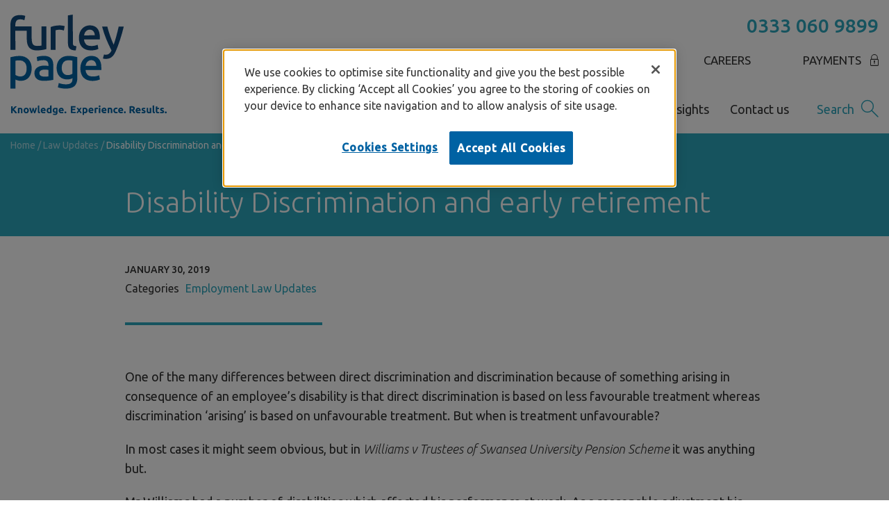

--- FILE ---
content_type: text/html; charset=UTF-8
request_url: https://www.furleypage.co.uk/insights/law-updates/disability-discrimination-and-early-retirement/
body_size: 15638
content:
<!DOCTYPE html>
<html lang="en-US" class="no-js">
	<head>
		<meta http-equiv="X-UA-Compatible" content="IE=edge" />
		<meta charset="UTF-8">
		<meta name="viewport" content="width=device-width, initial-scale=1, maximum-scale=2">
		<meta name='robots' content='index, follow, max-image-preview:large, max-snippet:-1, max-video-preview:-1' />
	<style>img:is([sizes="auto" i], [sizes^="auto," i]) { contain-intrinsic-size: 3000px 1500px }</style>
	
	<!-- This site is optimized with the Yoast SEO plugin v26.6 - https://yoast.com/wordpress/plugins/seo/ -->
	<title>Disability Discrimination and early retirement - Furley Page</title>
	<link rel="canonical" href="https://www.furleypage.co.uk/insights/law-updates/disability-discrimination-and-early-retirement/" />
	<meta property="og:locale" content="en_US" />
	<meta property="og:type" content="article" />
	<meta property="og:title" content="Disability Discrimination and early retirement - Furley Page" />
	<meta property="og:description" content="One of the many differences between direct discrimination and discrimination because of something arising in consequence of an employee’s disability is that direct discrimination is..." />
	<meta property="og:url" content="https://www.furleypage.co.uk/insights/law-updates/disability-discrimination-and-early-retirement/" />
	<meta property="og:site_name" content="Furley Page" />
	<meta property="article:modified_time" content="2020-12-15T13:22:12+00:00" />
	<meta property="og:image" content="https://www.furleypage.co.uk/wp-content/uploads/2022/11/furley-social-orange.png" />
	<meta property="og:image:width" content="600" />
	<meta property="og:image:height" content="315" />
	<meta property="og:image:type" content="image/jpeg" />
	<meta name="twitter:card" content="summary_large_image" />
	<meta name="twitter:label1" content="Est. reading time" />
	<meta name="twitter:data1" content="1 minute" />
	<script type="application/ld+json" class="yoast-schema-graph">{"@context":"https://schema.org","@graph":[{"@type":"WebPage","@id":"https://www.furleypage.co.uk/insights/law-updates/disability-discrimination-and-early-retirement/","url":"https://www.furleypage.co.uk/insights/law-updates/disability-discrimination-and-early-retirement/","name":"Disability Discrimination and early retirement - Furley Page","isPartOf":{"@id":"https://www.furleypage.co.uk/#website"},"datePublished":"2019-01-30T15:57:06+00:00","dateModified":"2020-12-15T13:22:12+00:00","breadcrumb":{"@id":"https://www.furleypage.co.uk/insights/law-updates/disability-discrimination-and-early-retirement/#breadcrumb"},"inLanguage":"en-US","potentialAction":[{"@type":"ReadAction","target":["https://www.furleypage.co.uk/insights/law-updates/disability-discrimination-and-early-retirement/"]}]},{"@type":"BreadcrumbList","@id":"https://www.furleypage.co.uk/insights/law-updates/disability-discrimination-and-early-retirement/#breadcrumb","itemListElement":[{"@type":"ListItem","position":1,"name":"Home","item":"https://www.furleypage.co.uk/"},{"@type":"ListItem","position":2,"name":"Law Updates","item":"https://www.furleypage.co.uk/insights/law-updates/"},{"@type":"ListItem","position":3,"name":"Disability Discrimination and early retirement"}]},{"@type":"WebSite","@id":"https://www.furleypage.co.uk/#website","url":"https://www.furleypage.co.uk/","name":"Furley Page","description":"","publisher":{"@id":"https://www.furleypage.co.uk/#organization"},"potentialAction":[{"@type":"SearchAction","target":{"@type":"EntryPoint","urlTemplate":"https://www.furleypage.co.uk/?s={search_term_string}"},"query-input":{"@type":"PropertyValueSpecification","valueRequired":true,"valueName":"search_term_string"}}],"inLanguage":"en-US"},{"@type":"Organization","@id":"https://www.furleypage.co.uk/#organization","name":"Furley Page","url":"https://www.furleypage.co.uk/","logo":{"@type":"ImageObject","inLanguage":"en-US","@id":"https://www.furleypage.co.uk/#/schema/logo/image/","url":"https://www.furleypage.co.uk/wp-content/uploads/2021/03/logo.jpg","contentUrl":"https://www.furleypage.co.uk/wp-content/uploads/2021/03/logo.jpg","width":600,"height":315,"caption":"Furley Page"},"image":{"@id":"https://www.furleypage.co.uk/#/schema/logo/image/"}}]}</script>
	<!-- / Yoast SEO plugin. -->


<link rel='dns-prefetch' href='//ws.sharethis.com' />
<link rel='dns-prefetch' href='//www.google.com' />

<link rel="alternate" type="application/rss+xml" title="Furley Page &raquo; Disability Discrimination and early retirement Comments Feed" href="https://www.furleypage.co.uk/insights/law-updates/disability-discrimination-and-early-retirement/feed/" />
<style id='classic-theme-styles-inline-css' type='text/css'>
/*! This file is auto-generated */
.wp-block-button__link{color:#fff;background-color:#32373c;border-radius:9999px;box-shadow:none;text-decoration:none;padding:calc(.667em + 2px) calc(1.333em + 2px);font-size:1.125em}.wp-block-file__button{background:#32373c;color:#fff;text-decoration:none}
</style>
<style id='global-styles-inline-css' type='text/css'>
:root{--wp--preset--aspect-ratio--square: 1;--wp--preset--aspect-ratio--4-3: 4/3;--wp--preset--aspect-ratio--3-4: 3/4;--wp--preset--aspect-ratio--3-2: 3/2;--wp--preset--aspect-ratio--2-3: 2/3;--wp--preset--aspect-ratio--16-9: 16/9;--wp--preset--aspect-ratio--9-16: 9/16;--wp--preset--color--black: #000000;--wp--preset--color--cyan-bluish-gray: #abb8c3;--wp--preset--color--white: #ffffff;--wp--preset--color--pale-pink: #f78da7;--wp--preset--color--vivid-red: #cf2e2e;--wp--preset--color--luminous-vivid-orange: #ff6900;--wp--preset--color--luminous-vivid-amber: #fcb900;--wp--preset--color--light-green-cyan: #7bdcb5;--wp--preset--color--vivid-green-cyan: #00d084;--wp--preset--color--pale-cyan-blue: #8ed1fc;--wp--preset--color--vivid-cyan-blue: #0693e3;--wp--preset--color--vivid-purple: #9b51e0;--wp--preset--gradient--vivid-cyan-blue-to-vivid-purple: linear-gradient(135deg,rgba(6,147,227,1) 0%,rgb(155,81,224) 100%);--wp--preset--gradient--light-green-cyan-to-vivid-green-cyan: linear-gradient(135deg,rgb(122,220,180) 0%,rgb(0,208,130) 100%);--wp--preset--gradient--luminous-vivid-amber-to-luminous-vivid-orange: linear-gradient(135deg,rgba(252,185,0,1) 0%,rgba(255,105,0,1) 100%);--wp--preset--gradient--luminous-vivid-orange-to-vivid-red: linear-gradient(135deg,rgba(255,105,0,1) 0%,rgb(207,46,46) 100%);--wp--preset--gradient--very-light-gray-to-cyan-bluish-gray: linear-gradient(135deg,rgb(238,238,238) 0%,rgb(169,184,195) 100%);--wp--preset--gradient--cool-to-warm-spectrum: linear-gradient(135deg,rgb(74,234,220) 0%,rgb(151,120,209) 20%,rgb(207,42,186) 40%,rgb(238,44,130) 60%,rgb(251,105,98) 80%,rgb(254,248,76) 100%);--wp--preset--gradient--blush-light-purple: linear-gradient(135deg,rgb(255,206,236) 0%,rgb(152,150,240) 100%);--wp--preset--gradient--blush-bordeaux: linear-gradient(135deg,rgb(254,205,165) 0%,rgb(254,45,45) 50%,rgb(107,0,62) 100%);--wp--preset--gradient--luminous-dusk: linear-gradient(135deg,rgb(255,203,112) 0%,rgb(199,81,192) 50%,rgb(65,88,208) 100%);--wp--preset--gradient--pale-ocean: linear-gradient(135deg,rgb(255,245,203) 0%,rgb(182,227,212) 50%,rgb(51,167,181) 100%);--wp--preset--gradient--electric-grass: linear-gradient(135deg,rgb(202,248,128) 0%,rgb(113,206,126) 100%);--wp--preset--gradient--midnight: linear-gradient(135deg,rgb(2,3,129) 0%,rgb(40,116,252) 100%);--wp--preset--font-size--small: 13px;--wp--preset--font-size--medium: 20px;--wp--preset--font-size--large: 36px;--wp--preset--font-size--x-large: 42px;--wp--preset--spacing--20: 0.44rem;--wp--preset--spacing--30: 0.67rem;--wp--preset--spacing--40: 1rem;--wp--preset--spacing--50: 1.5rem;--wp--preset--spacing--60: 2.25rem;--wp--preset--spacing--70: 3.38rem;--wp--preset--spacing--80: 5.06rem;--wp--preset--shadow--natural: 6px 6px 9px rgba(0, 0, 0, 0.2);--wp--preset--shadow--deep: 12px 12px 50px rgba(0, 0, 0, 0.4);--wp--preset--shadow--sharp: 6px 6px 0px rgba(0, 0, 0, 0.2);--wp--preset--shadow--outlined: 6px 6px 0px -3px rgba(255, 255, 255, 1), 6px 6px rgba(0, 0, 0, 1);--wp--preset--shadow--crisp: 6px 6px 0px rgba(0, 0, 0, 1);}:where(.is-layout-flex){gap: 0.5em;}:where(.is-layout-grid){gap: 0.5em;}body .is-layout-flex{display: flex;}.is-layout-flex{flex-wrap: wrap;align-items: center;}.is-layout-flex > :is(*, div){margin: 0;}body .is-layout-grid{display: grid;}.is-layout-grid > :is(*, div){margin: 0;}:where(.wp-block-columns.is-layout-flex){gap: 2em;}:where(.wp-block-columns.is-layout-grid){gap: 2em;}:where(.wp-block-post-template.is-layout-flex){gap: 1.25em;}:where(.wp-block-post-template.is-layout-grid){gap: 1.25em;}.has-black-color{color: var(--wp--preset--color--black) !important;}.has-cyan-bluish-gray-color{color: var(--wp--preset--color--cyan-bluish-gray) !important;}.has-white-color{color: var(--wp--preset--color--white) !important;}.has-pale-pink-color{color: var(--wp--preset--color--pale-pink) !important;}.has-vivid-red-color{color: var(--wp--preset--color--vivid-red) !important;}.has-luminous-vivid-orange-color{color: var(--wp--preset--color--luminous-vivid-orange) !important;}.has-luminous-vivid-amber-color{color: var(--wp--preset--color--luminous-vivid-amber) !important;}.has-light-green-cyan-color{color: var(--wp--preset--color--light-green-cyan) !important;}.has-vivid-green-cyan-color{color: var(--wp--preset--color--vivid-green-cyan) !important;}.has-pale-cyan-blue-color{color: var(--wp--preset--color--pale-cyan-blue) !important;}.has-vivid-cyan-blue-color{color: var(--wp--preset--color--vivid-cyan-blue) !important;}.has-vivid-purple-color{color: var(--wp--preset--color--vivid-purple) !important;}.has-black-background-color{background-color: var(--wp--preset--color--black) !important;}.has-cyan-bluish-gray-background-color{background-color: var(--wp--preset--color--cyan-bluish-gray) !important;}.has-white-background-color{background-color: var(--wp--preset--color--white) !important;}.has-pale-pink-background-color{background-color: var(--wp--preset--color--pale-pink) !important;}.has-vivid-red-background-color{background-color: var(--wp--preset--color--vivid-red) !important;}.has-luminous-vivid-orange-background-color{background-color: var(--wp--preset--color--luminous-vivid-orange) !important;}.has-luminous-vivid-amber-background-color{background-color: var(--wp--preset--color--luminous-vivid-amber) !important;}.has-light-green-cyan-background-color{background-color: var(--wp--preset--color--light-green-cyan) !important;}.has-vivid-green-cyan-background-color{background-color: var(--wp--preset--color--vivid-green-cyan) !important;}.has-pale-cyan-blue-background-color{background-color: var(--wp--preset--color--pale-cyan-blue) !important;}.has-vivid-cyan-blue-background-color{background-color: var(--wp--preset--color--vivid-cyan-blue) !important;}.has-vivid-purple-background-color{background-color: var(--wp--preset--color--vivid-purple) !important;}.has-black-border-color{border-color: var(--wp--preset--color--black) !important;}.has-cyan-bluish-gray-border-color{border-color: var(--wp--preset--color--cyan-bluish-gray) !important;}.has-white-border-color{border-color: var(--wp--preset--color--white) !important;}.has-pale-pink-border-color{border-color: var(--wp--preset--color--pale-pink) !important;}.has-vivid-red-border-color{border-color: var(--wp--preset--color--vivid-red) !important;}.has-luminous-vivid-orange-border-color{border-color: var(--wp--preset--color--luminous-vivid-orange) !important;}.has-luminous-vivid-amber-border-color{border-color: var(--wp--preset--color--luminous-vivid-amber) !important;}.has-light-green-cyan-border-color{border-color: var(--wp--preset--color--light-green-cyan) !important;}.has-vivid-green-cyan-border-color{border-color: var(--wp--preset--color--vivid-green-cyan) !important;}.has-pale-cyan-blue-border-color{border-color: var(--wp--preset--color--pale-cyan-blue) !important;}.has-vivid-cyan-blue-border-color{border-color: var(--wp--preset--color--vivid-cyan-blue) !important;}.has-vivid-purple-border-color{border-color: var(--wp--preset--color--vivid-purple) !important;}.has-vivid-cyan-blue-to-vivid-purple-gradient-background{background: var(--wp--preset--gradient--vivid-cyan-blue-to-vivid-purple) !important;}.has-light-green-cyan-to-vivid-green-cyan-gradient-background{background: var(--wp--preset--gradient--light-green-cyan-to-vivid-green-cyan) !important;}.has-luminous-vivid-amber-to-luminous-vivid-orange-gradient-background{background: var(--wp--preset--gradient--luminous-vivid-amber-to-luminous-vivid-orange) !important;}.has-luminous-vivid-orange-to-vivid-red-gradient-background{background: var(--wp--preset--gradient--luminous-vivid-orange-to-vivid-red) !important;}.has-very-light-gray-to-cyan-bluish-gray-gradient-background{background: var(--wp--preset--gradient--very-light-gray-to-cyan-bluish-gray) !important;}.has-cool-to-warm-spectrum-gradient-background{background: var(--wp--preset--gradient--cool-to-warm-spectrum) !important;}.has-blush-light-purple-gradient-background{background: var(--wp--preset--gradient--blush-light-purple) !important;}.has-blush-bordeaux-gradient-background{background: var(--wp--preset--gradient--blush-bordeaux) !important;}.has-luminous-dusk-gradient-background{background: var(--wp--preset--gradient--luminous-dusk) !important;}.has-pale-ocean-gradient-background{background: var(--wp--preset--gradient--pale-ocean) !important;}.has-electric-grass-gradient-background{background: var(--wp--preset--gradient--electric-grass) !important;}.has-midnight-gradient-background{background: var(--wp--preset--gradient--midnight) !important;}.has-small-font-size{font-size: var(--wp--preset--font-size--small) !important;}.has-medium-font-size{font-size: var(--wp--preset--font-size--medium) !important;}.has-large-font-size{font-size: var(--wp--preset--font-size--large) !important;}.has-x-large-font-size{font-size: var(--wp--preset--font-size--x-large) !important;}
:where(.wp-block-post-template.is-layout-flex){gap: 1.25em;}:where(.wp-block-post-template.is-layout-grid){gap: 1.25em;}
:where(.wp-block-columns.is-layout-flex){gap: 2em;}:where(.wp-block-columns.is-layout-grid){gap: 2em;}
:root :where(.wp-block-pullquote){font-size: 1.5em;line-height: 1.6;}
</style>
<link rel='stylesheet' id='cd-styles-css' href='https://www.furleypage.co.uk/wp-content/themes/furleypage/dist/css/style.css' type='text/css' media='all' />
<link rel='stylesheet' id='wp_mailjet_form_builder_widget-widget-front-styles-css' href='https://www.furleypage.co.uk/wp-content/plugins/mailjet-for-wordpress/src/widgetformbuilder/css/front-widget.css?ver=6.1.6' type='text/css' media='all' />
<link rel='stylesheet' id='searchwp-forms-css' href='https://www.furleypage.co.uk/wp-content/plugins/searchwp/assets/css/frontend/search-forms.min.css?ver=4.5.6' type='text/css' media='all' />
<script type="text/javascript" src="https://www.furleypage.co.uk/wp-includes/js/jquery/jquery.min.js?ver=3.7.1" id="jquery-core-js"></script>
<script type="text/javascript" src="https://www.furleypage.co.uk/wp-includes/js/jquery/jquery-migrate.min.js?ver=3.4.1" id="jquery-migrate-js"></script>
<script type="text/javascript" src="https://www.furleypage.co.uk/wp-content/plugins/campaign-tracker/js/jquery.cookie.js?ver=1758884270" id="jquery-cookie-js"></script>
<script type="text/javascript" src="https://www.furleypage.co.uk/wp-content/plugins/campaign-tracker/js/ct-front.js?ver=1758884270" id="ct-front-js"></script>
<link rel="https://api.w.org/" href="https://www.furleypage.co.uk/wp-json/" /><link rel="alternate" title="oEmbed (JSON)" type="application/json+oembed" href="https://www.furleypage.co.uk/wp-json/oembed/1.0/embed?url=https%3A%2F%2Fwww.furleypage.co.uk%2Finsights%2Flaw-updates%2Fdisability-discrimination-and-early-retirement%2F" />
<link rel="alternate" title="oEmbed (XML)" type="text/xml+oembed" href="https://www.furleypage.co.uk/wp-json/oembed/1.0/embed?url=https%3A%2F%2Fwww.furleypage.co.uk%2Finsights%2Flaw-updates%2Fdisability-discrimination-and-early-retirement%2F&#038;format=xml" />
<!-- Google Tag Manager -->
<script>(function(w,d,s,l,i){w[l]=w[l]||[];w[l].push({'gtm.start':
new Date().getTime(),event:'gtm.js'});var f=d.getElementsByTagName(s)[0],
j=d.createElement(s),dl=l!='dataLayer'?'&l='+l:'';j.async=true;j.src=
'https://www.googletagmanager.com/gtm.js?id='+i+dl;f.parentNode.insertBefore(j,f);
})(window,document,'script','dataLayer','GTM-NSMHG3R');</script>
<!-- End Google Tag Manager --><link rel="icon" href="https://www.furleypage.co.uk/wp-content/uploads/2021/02/cropped-cropped-android-icon-192x192-32x32-1-32x32.png" sizes="32x32" />
<link rel="icon" href="https://www.furleypage.co.uk/wp-content/uploads/2021/02/cropped-cropped-android-icon-192x192-32x32-1-192x192.png" sizes="192x192" />
<link rel="apple-touch-icon" href="https://www.furleypage.co.uk/wp-content/uploads/2021/02/cropped-cropped-android-icon-192x192-32x32-1-180x180.png" />
<meta name="msapplication-TileImage" content="https://www.furleypage.co.uk/wp-content/uploads/2021/02/cropped-cropped-android-icon-192x192-32x32-1-270x270.png" />
		<style type="text/css" id="wp-custom-css">
			.team-member-card-archive h3 a {
    margin-bottom: 20px;
    color: #0062a3;
    text-decoration: none !important;
z-index: 0;
}		</style>
			<meta name="generator" content="WP Rocket 3.18.3" data-wpr-features="wpr_preload_links wpr_desktop" /></head>
	<body class="wp-singular law_update-template-default single single-law_update postid-1938 wp-theme-furleypage">
		<!-- Google Tag Manager (noscript) -->
<noscript><iframe src="https://www.googletagmanager.com/ns.html?id=GTM-NSMHG3R"
height="0" width="0" style="display:none;visibility:hidden"></iframe></noscript>
<!-- End Google Tag Manager (noscript) -->        <div data-rocket-location-hash="d99e796a4c858d5b638f962bea8c9589" id="main">
                <div data-rocket-location-hash="168a0c88110297d381b188d6d8578c44" id="header">
    <div data-rocket-location-hash="40f22408a88335a0945fffe944caafc3" class="container">
        <div class="menu-icon"></div>
        <a class="logo" href="https://www.furleypage.co.uk/">
            <img
                class="logo__img"
                src="https://www.furleypage.co.uk/wp-content/themes/furleypage/assets/img/logo.svg"
                alt="Furley Page"
            >
        </a>

        <div class="print-logo">
            <img
                class="print-logo__img"
                src="https://www.furleypage.co.uk/wp-content/themes/furleypage/assets/img/logo.svg"
                alt="Furley Page"
            >
        </div>
        <div class="nav-wrapper">
            <div class="phone-wrap">
                                    <span class="InfinityNumber clickable">0333 331 9877</span>
                                <div class="links">
                    <a href="https://www.furleypage.co.uk/about-us/careers/">Careers</a><a href="https://www.furleypage.co.uk/payments/">Payments</a>                </div>
            </div>
            <div class="nav">
                <ul>
                                                                    <li class="mega-menu-ctrl menu-item menu-item-type-custom menu-item-object-custom" data-menu-id="80">
                            <a href="#">Legal services</a>
                        </li>
                                                                    <li class=" menu-item menu-item-type-custom menu-item-object-custom">
                            <a href="/our-people">Our people</a>
                        </li>
                                                                    <li class=" menu-item menu-item-type-post_type menu-item-object-page">
                            <a href="https://www.furleypage.co.uk/reviews/">Reviews</a>
                        </li>
                                                                    <li class="mega-menu-ctrl menu-item menu-item-type-custom menu-item-object-custom" data-menu-id="1320">
                            <a href="#">About us</a>
                        </li>
                                                                    <li class=" menu-item menu-item-type-post_type menu-item-object-page">
                            <a href="https://www.furleypage.co.uk/insights/">News &#038; Insights</a>
                        </li>
                                                                    <li class=" menu-item menu-item-type-post_type menu-item-object-page">
                            <a href="https://www.furleypage.co.uk/contact-us/">Contact us</a>
                        </li>
                                    </ul>
                <div class="search-form">
                    <a href="https://www.furleypage.co.uk?s=">Search</a>
                    <form action="https://www.furleypage.co.uk">
                        <input type="text" name="s" placeholder="Search" value="">
                        <div class="close"></div>
                    </form>
                </div>
            </div>
        </div>
        <div class="mobile-info">
                            <a href="tel:03333319877" class="telephone"></a>
                        <a href="https://www.furleypage.co.uk?s=" class="search"></a>
        </div>
    </div>
</div>
            
<div data-rocket-location-hash="65bc7259b26fd351e8f8472b3839329b" class="mega-menu" id="mega-menu-80" data-menu-id="80">
    <div data-rocket-location-hash="0841f15ebf099eeaba6f2c7f735d0671" class="container">
                    <div class="col">
                <div class="title"><a href="https://www.furleypage.co.uk/legal-services/for-you-your-family/">For you &#038; your family</a></div>
                                    <ul>
                                                    <li>
                                <a href="https://www.furleypage.co.uk/legal-services/for-you-your-family/conveyancing-and-residential-property/">Conveyancing and residential property</a>
                            </li>
                                                    <li>
                                <a href="https://www.furleypage.co.uk/legal-services/for-you-your-family/family-law/">Family law</a>
                            </li>
                                                    <li>
                                <a href="https://www.furleypage.co.uk/legal-services/for-you-your-family/wills/">Wills</a>
                            </li>
                                                    <li>
                                <a href="https://www.furleypage.co.uk/legal-services/for-you-your-family/succession-planning-and-asset-protection/">Succession planning and asset protection</a>
                            </li>
                                                    <li>
                                <a href="https://www.furleypage.co.uk/legal-services/for-you-your-family/probate/">Probate</a>
                            </li>
                                                    <li>
                                <a href="https://www.furleypage.co.uk/legal-services/for-you-your-family/contested-wills-disputed-wills-trusts-and-estates/">Contested wills, trusts and probate</a>
                            </li>
                                                    <li>
                                <a href="https://www.furleypage.co.uk/legal-services/for-you-your-family/elderly-and-vulnerable-client-services/">Elderly and vulnerable client</a>
                            </li>
                                                    <li>
                                <a href="https://www.furleypage.co.uk/legal-services/for-you-your-family/powers-of-attorney/">Powers of attorney</a>
                            </li>
                                                    <li>
                                <a href="https://www.furleypage.co.uk/legal-services/for-you-your-family/court-of-protection-services/">Court of Protection</a>
                            </li>
                                                    <li>
                                <a href="https://www.furleypage.co.uk/legal-services/for-you-your-family/services-for-trustees/">Trust management</a>
                            </li>
                                                    <li>
                                <a href="https://www.furleypage.co.uk/legal-services/for-you-your-family/french-property-tax-and-estates/">French property and estates</a>
                            </li>
                                                    <li>
                                <a href="https://www.furleypage.co.uk/legal-services/for-you-your-family/personal-injury-claims/">Personal injury claims</a>
                            </li>
                                                    <li>
                                <a href="https://www.furleypage.co.uk/legal-services/for-you-your-family/medical-and-clinical-negligence-claims/">Medical and clinical negligence claims</a>
                            </li>
                                                    <li>
                                <a href="https://www.furleypage.co.uk/legal-services/for-you-your-family/employment-law-for-employees/">Employment law for employees</a>
                            </li>
                                                    <li>
                                <a href="https://www.furleypage.co.uk/legal-services/for-you-your-family/bankruptcy/">Bankruptcy</a>
                            </li>
                                            </ul>
                            </div>
                    <div class="col">
                <div class="title"><a href="https://www.furleypage.co.uk/legal-services/for-business/">For business</a></div>
                                    <ul>
                                                    <li>
                                <a href="https://www.furleypage.co.uk/legal-services/for-business/corporate-and-commercial/">Corporate and commercial</a>
                            </li>
                                                    <li>
                                <a href="https://www.furleypage.co.uk/legal-services/for-business/real-estate/">Real estate</a>
                            </li>
                                                    <li>
                                <a href="https://www.furleypage.co.uk/legal-services/for-business/dispute-resolution/">Dispute resolution</a>
                            </li>
                                                    <li>
                                <a href="https://www.furleypage.co.uk/legal-services/for-business/civil-and-commercial-mediation/">Civil and commercial mediation</a>
                            </li>
                                                    <li>
                                <a href="https://www.furleypage.co.uk/legal-services/for-business/property-disputes/">Property disputes</a>
                            </li>
                                                    <li>
                                <a href="https://www.furleypage.co.uk/legal-services/for-business/employment-law-for-employers/">Employment law for employers</a>
                            </li>
                                                    <li>
                                <a href="https://www.furleypage.co.uk/legal-services/for-business/intellectual-property-rights/">Intellectual property rights</a>
                            </li>
                                                    <li>
                                <a href="https://www.furleypage.co.uk/legal-services/for-business/e-commerce-it-and-information/">E-commerce IT and information</a>
                            </li>
                                                    <li>
                                <a href="https://www.furleypage.co.uk/legal-services/for-business/insolvency/">Insolvency</a>
                            </li>
                                                    <li>
                                <a href="https://www.furleypage.co.uk/legal-services/for-business/debt-recovery/">Debt recovery</a>
                            </li>
                                                    <li>
                                <a href="https://www.furleypage.co.uk/legal-services/for-business/professional-negligence/">Professional negligence</a>
                            </li>
                                                    <li>
                                <a href="https://www.furleypage.co.uk/legal-services/for-business/licensing/">Licensing</a>
                            </li>
                                                    <li>
                                <a href="https://www.furleypage.co.uk/legal-services/for-business/legal-costs/">Legal costs services</a>
                            </li>
                                            </ul>
                            </div>
                    <div class="col">
                <div class="title"><a href="https://www.furleypage.co.uk/legal-services/specialist-sectors/">Specialist sectors</a></div>
                                    <ul>
                                                    <li>
                                <a href="https://www.furleypage.co.uk/legal-services/specialist-sectors/agriculture-and-rural-business/">Agriculture and rural business</a>
                            </li>
                                                    <li>
                                <a href="https://www.furleypage.co.uk/legal-services/specialist-sectors/automotive/">Automotive</a>
                            </li>
                                                    <li>
                                <a href="https://www.furleypage.co.uk/legal-services/specialist-sectors/charities-and-not-for-profit/">Charities and not-for-profit</a>
                            </li>
                                                    <li>
                                <a href="https://www.furleypage.co.uk/legal-services/specialist-sectors/dentists/">Dentists</a>
                            </li>
                                                    <li>
                                <a href="https://www.furleypage.co.uk/legal-services/specialist-sectors/education/">Education</a>
                            </li>
                                                    <li>
                                <a href="https://www.furleypage.co.uk/legal-services/specialist-sectors/equine/">Equine</a>
                            </li>
                                                    <li>
                                <a href="https://www.furleypage.co.uk/legal-services/specialist-sectors/food-and-drink/">Food and drink</a>
                            </li>
                                                    <li>
                                <a href="https://www.furleypage.co.uk/legal-services/specialist-sectors/health-and-care/">Health and care</a>
                            </li>
                                                    <li>
                                <a href="https://www.furleypage.co.uk/legal-services/specialist-sectors/hospitality-and-leisure/">Hospitality and leisure</a>
                            </li>
                                                    <li>
                                <a href="https://www.furleypage.co.uk/legal-services/specialist-sectors/manufacturing-and-distribution/">Manufacturing and distribution</a>
                            </li>
                                            </ul>
                            </div>
            </div>
</div>
                        
<div data-rocket-location-hash="3853b6c75028d0cd0e978d50bf095a3b" class="mega-menu" id="mega-menu-1320" data-menu-id="1320">
    <div data-rocket-location-hash="ca23f7c07336b7cf8c7766d2ffffc9d9" class="container">
                    <div class="col">
                <div class="title"><a href="https://www.furleypage.co.uk/about-us/">About us</a></div>
                                    <ul>
                                                    <li>
                                <a href="https://www.furleypage.co.uk/about-us/">About Furley Page</a>
                            </li>
                                                    <li>
                                <a href="https://www.furleypage.co.uk/about-us/our-culture/">Our culture</a>
                            </li>
                                                    <li>
                                <a href="https://www.furleypage.co.uk/about-us/our-values/">Our values</a>
                            </li>
                                                    <li>
                                <a href="https://www.furleypage.co.uk/about-us/history-of-furley-page/">History of Furley Page</a>
                            </li>
                                                    <li>
                                <a href="https://www.furleypage.co.uk/about-us/timeline-of-furley-page/">Timeline of Furley Page</a>
                            </li>
                                                    <li>
                                <a href="https://www.furleypage.co.uk/about-us/organisations-supported-by-furley-page/">Organisations supported by Furley Page</a>
                            </li>
                                                    <li>
                                <a href="https://www.furleypage.co.uk/about-us/furley-page-foundation/">Furley Page Foundation</a>
                            </li>
                                                    <li>
                                <a href="https://www.furleypage.co.uk/about-us/furley-page-foundation-grant-making-policy/">Furley Page Foundation grant making policy</a>
                            </li>
                                                    <li>
                                <a href="https://www.furleypage.co.uk/about-us/donate-to-furley-page-foundation/">Donate to Furley Page Foundation</a>
                            </li>
                                            </ul>
                            </div>
                    <div class="col">
                <div class="title"><a href="https://www.furleypage.co.uk/about-us/careers/">Careers</a></div>
                                    <ul>
                                                    <li>
                                <a href="/about-us/careers/vacancies/">Vacancies</a>
                            </li>
                                                    <li>
                                <a href="https://www.furleypage.co.uk/about-us/careers/">Careers at Furley Page</a>
                            </li>
                                                    <li>
                                <a href="https://www.furleypage.co.uk/about-us/careers/working-at-furley-page/">Working at Furley Page</a>
                            </li>
                                                    <li>
                                <a href="https://www.furleypage.co.uk/about-us/careers/furley-page-work-place-benefits/">Furley Page work place benefits</a>
                            </li>
                                                    <li>
                                <a href="https://www.furleypage.co.uk/about-us/careers/candidate-privacy-policy/">Candidate privacy policy</a>
                            </li>
                                                    <li>
                                <a href="https://www.furleypage.co.uk/about-us/careers/trainee-solicitors/">Trainee solicitors</a>
                            </li>
                                                    <li>
                                <a href="https://www.furleypage.co.uk/about-us/careers/trainee-solicitors-faqs/">Trainee solicitors faqs</a>
                            </li>
                                                    <li>
                                <a href="https://www.furleypage.co.uk/about-us/careers/summer-work-placement-scheme/">Summer work placement scheme</a>
                            </li>
                                                    <li>
                                <a href="https://www.furleypage.co.uk/about-us/careers/summer-work-placement-scheme-faqs/">Summer work placement scheme faqs</a>
                            </li>
                                            </ul>
                            </div>
            </div>
</div>
            <div data-rocket-location-hash="db6ffe42ebfee45e9e5017904e889631" id="mobile-menu">
    <ul>
        <li><a href="https://www.furleypage.co.uk">Home</a></li>
        <!-- I'm sorry for the below -->
                    <li class=" menu-item menu-item-type-post_type menu-item-object-page">
                                    <span>Legal services</span>
                                                <ul>
                                                                <li class=" menu-item menu-item-type-post_type menu-item-object-page">
                                                            <span>For you &#038; your family</span>
                                                                                        <ul>
                                                                            <li><a href="https://www.furleypage.co.uk/legal-services/for-you-your-family/">For you &#038; your family</a></li>
                                                                                                                <li class=" menu-item menu-item-type-post_type menu-item-object-page">
                                                                                            <a href="https://www.furleypage.co.uk/legal-services/for-you-your-family/conveyancing-and-residential-property/">Conveyancing and residential property</a>
                                                                                                                                </li>
                                                                            <li class=" menu-item menu-item-type-post_type menu-item-object-page">
                                                                                            <a href="https://www.furleypage.co.uk/legal-services/for-you-your-family/family-law/">Family law</a>
                                                                                                                                </li>
                                                                            <li class=" menu-item menu-item-type-post_type menu-item-object-page">
                                                                                            <a href="https://www.furleypage.co.uk/legal-services/for-you-your-family/wills/">Wills</a>
                                                                                                                                </li>
                                                                            <li class=" menu-item menu-item-type-post_type menu-item-object-page">
                                                                                            <a href="https://www.furleypage.co.uk/legal-services/for-you-your-family/succession-planning-and-asset-protection/">Succession planning and asset protection</a>
                                                                                                                                </li>
                                                                            <li class=" menu-item menu-item-type-post_type menu-item-object-page">
                                                                                            <a href="https://www.furleypage.co.uk/legal-services/for-you-your-family/probate/">Probate</a>
                                                                                                                                </li>
                                                                            <li class=" menu-item menu-item-type-post_type menu-item-object-page">
                                                                                            <a href="https://www.furleypage.co.uk/legal-services/for-you-your-family/contested-wills-disputed-wills-trusts-and-estates/">Contested wills, trusts and probate</a>
                                                                                                                                </li>
                                                                            <li class=" menu-item menu-item-type-post_type menu-item-object-page">
                                                                                            <a href="https://www.furleypage.co.uk/legal-services/for-you-your-family/elderly-and-vulnerable-client-services/">Elderly and vulnerable client</a>
                                                                                                                                </li>
                                                                            <li class=" menu-item menu-item-type-post_type menu-item-object-page">
                                                                                            <a href="https://www.furleypage.co.uk/legal-services/for-you-your-family/powers-of-attorney/">Powers of attorney</a>
                                                                                                                                </li>
                                                                            <li class=" menu-item menu-item-type-post_type menu-item-object-page">
                                                                                            <a href="https://www.furleypage.co.uk/legal-services/for-you-your-family/court-of-protection-services/">Court of Protection</a>
                                                                                                                                </li>
                                                                            <li class=" menu-item menu-item-type-post_type menu-item-object-page">
                                                                                            <a href="https://www.furleypage.co.uk/legal-services/for-you-your-family/services-for-trustees/">Trust management</a>
                                                                                                                                </li>
                                                                            <li class=" menu-item menu-item-type-post_type menu-item-object-page">
                                                                                            <a href="https://www.furleypage.co.uk/legal-services/for-you-your-family/french-property-tax-and-estates/">French property and estates</a>
                                                                                                                                </li>
                                                                            <li class=" menu-item menu-item-type-post_type menu-item-object-page">
                                                                                            <a href="https://www.furleypage.co.uk/legal-services/for-you-your-family/personal-injury-claims/">Personal injury claims</a>
                                                                                                                                </li>
                                                                            <li class=" menu-item menu-item-type-post_type menu-item-object-page">
                                                                                            <a href="https://www.furleypage.co.uk/legal-services/for-you-your-family/medical-and-clinical-negligence-claims/">Medical and clinical negligence claims</a>
                                                                                                                                </li>
                                                                            <li class=" menu-item menu-item-type-post_type menu-item-object-page">
                                                                                            <a href="https://www.furleypage.co.uk/legal-services/for-you-your-family/employment-law-for-employees/">Employment law for employees</a>
                                                                                                                                </li>
                                                                            <li class=" menu-item menu-item-type-post_type menu-item-object-page">
                                                                                            <a href="https://www.furleypage.co.uk/legal-services/for-you-your-family/bankruptcy/">Bankruptcy</a>
                                                                                                                                </li>
                                                                    </ul>
                                                    </li>
                                            <li class=" menu-item menu-item-type-post_type menu-item-object-page">
                                                            <span>For business</span>
                                                                                        <ul>
                                                                            <li><a href="https://www.furleypage.co.uk/legal-services/for-business/">For business</a></li>
                                                                                                                <li class=" menu-item menu-item-type-post_type menu-item-object-page">
                                                                                            <a href="https://www.furleypage.co.uk/legal-services/for-business/corporate-and-commercial/">Corporate and commercial</a>
                                                                                                                                </li>
                                                                            <li class=" menu-item menu-item-type-post_type menu-item-object-page">
                                                                                            <a href="https://www.furleypage.co.uk/legal-services/for-business/real-estate/">Real estate</a>
                                                                                                                                </li>
                                                                            <li class=" menu-item menu-item-type-post_type menu-item-object-page">
                                                                                            <a href="https://www.furleypage.co.uk/legal-services/for-business/dispute-resolution/">Dispute resolution</a>
                                                                                                                                </li>
                                                                            <li class=" menu-item menu-item-type-post_type menu-item-object-page">
                                                                                            <a href="https://www.furleypage.co.uk/legal-services/for-business/civil-and-commercial-mediation/">Civil and commercial mediation</a>
                                                                                                                                </li>
                                                                            <li class=" menu-item menu-item-type-post_type menu-item-object-page">
                                                                                            <a href="https://www.furleypage.co.uk/legal-services/for-business/property-disputes/">Property disputes</a>
                                                                                                                                </li>
                                                                            <li class=" menu-item menu-item-type-post_type menu-item-object-page">
                                                                                            <a href="https://www.furleypage.co.uk/legal-services/for-business/employment-law-for-employers/">Employment law for employers</a>
                                                                                                                                </li>
                                                                            <li class=" menu-item menu-item-type-post_type menu-item-object-page">
                                                                                            <a href="https://www.furleypage.co.uk/legal-services/for-business/intellectual-property-rights/">Intellectual property rights</a>
                                                                                                                                </li>
                                                                            <li class=" menu-item menu-item-type-post_type menu-item-object-page">
                                                                                            <a href="https://www.furleypage.co.uk/legal-services/for-business/e-commerce-it-and-information/">E-commerce IT and information</a>
                                                                                                                                </li>
                                                                            <li class=" menu-item menu-item-type-post_type menu-item-object-page">
                                                                                            <a href="https://www.furleypage.co.uk/legal-services/for-business/insolvency/">Insolvency</a>
                                                                                                                                </li>
                                                                            <li class=" menu-item menu-item-type-post_type menu-item-object-page">
                                                                                            <a href="https://www.furleypage.co.uk/legal-services/for-business/debt-recovery/">Debt recovery</a>
                                                                                                                                </li>
                                                                            <li class=" menu-item menu-item-type-post_type menu-item-object-page">
                                                                                            <a href="https://www.furleypage.co.uk/legal-services/for-business/professional-negligence/">Professional negligence</a>
                                                                                                                                </li>
                                                                            <li class=" menu-item menu-item-type-post_type menu-item-object-page">
                                                                                            <a href="https://www.furleypage.co.uk/legal-services/for-business/licensing/">Licensing</a>
                                                                                                                                </li>
                                                                            <li class=" menu-item menu-item-type-post_type menu-item-object-page">
                                                                                            <a href="https://www.furleypage.co.uk/legal-services/for-business/legal-costs/">Legal costs services</a>
                                                                                                                                </li>
                                                                    </ul>
                                                    </li>
                                            <li class=" menu-item menu-item-type-post_type menu-item-object-page">
                                                            <span>Specialist sectors</span>
                                                                                        <ul>
                                                                            <li><a href="https://www.furleypage.co.uk/legal-services/specialist-sectors/">Specialist sectors</a></li>
                                                                                                                <li class=" menu-item menu-item-type-post_type menu-item-object-page">
                                                                                            <span>Agriculture and rural business</span>
                                                                                                                                        <ul>
                                                                                                            <li><a href="https://www.furleypage.co.uk/legal-services/specialist-sectors/agriculture-and-rural-business/">Agriculture and rural business</a></li>
                                                                                                                                                                <li class=" menu-item menu-item-type-post_type menu-item-object-page">
                                                                                                                            <a href="https://www.furleypage.co.uk/legal-services/specialist-sectors/agriculture-and-rural-business/sale-and-purchase-of-agriculture-and-rural-property/">Sale and purchase of agriculture and rural property</a>
                                                                                                                    </li>
                                                                                                            <li class=" menu-item menu-item-type-post_type menu-item-object-page">
                                                                                                                            <a href="https://www.furleypage.co.uk/legal-services/specialist-sectors/agriculture-and-rural-business/agriculture-tenancies/">Agriculture tenancies</a>
                                                                                                                    </li>
                                                                                                            <li class=" menu-item menu-item-type-post_type menu-item-object-page">
                                                                                                                            <a href="https://www.furleypage.co.uk/legal-services/specialist-sectors/agriculture-and-rural-business/joint-venture-development-projects/">Joint venture development projects</a>
                                                                                                                    </li>
                                                                                                            <li class=" menu-item menu-item-type-post_type menu-item-object-page">
                                                                                                                            <a href="https://www.furleypage.co.uk/legal-services/specialist-sectors/agriculture-and-rural-business/sporting-rights-over-rural-property/">Sporting rights over rural property</a>
                                                                                                                    </li>
                                                                                                    </ul>
                                                                                    </li>
                                                                            <li class=" menu-item menu-item-type-post_type menu-item-object-page">
                                                                                            <a href="https://www.furleypage.co.uk/legal-services/specialist-sectors/automotive/">Automotive</a>
                                                                                                                                </li>
                                                                            <li class=" menu-item menu-item-type-post_type menu-item-object-page">
                                                                                            <a href="https://www.furleypage.co.uk/legal-services/specialist-sectors/charities-and-not-for-profit/">Charities and not-for-profit</a>
                                                                                                                                </li>
                                                                            <li class=" menu-item menu-item-type-post_type menu-item-object-page">
                                                                                            <a href="https://www.furleypage.co.uk/legal-services/specialist-sectors/dentists/">Dentists</a>
                                                                                                                                </li>
                                                                            <li class=" menu-item menu-item-type-post_type menu-item-object-page">
                                                                                            <span>Education</span>
                                                                                                                                        <ul>
                                                                                                            <li><a href="https://www.furleypage.co.uk/legal-services/specialist-sectors/education/">Education</a></li>
                                                                                                                                                                <li class=" menu-item menu-item-type-post_type menu-item-object-page">
                                                                                                                            <a href="https://www.furleypage.co.uk/legal-services/specialist-sectors/education/employment-advice-for-the-education-sector/">Employment advice for the education sector</a>
                                                                                                                    </li>
                                                                                                            <li class=" menu-item menu-item-type-post_type menu-item-object-page">
                                                                                                                            <a href="https://www.furleypage.co.uk/?post_type=service&#038;p=1412">Academy conversions</a>
                                                                                                                    </li>
                                                                                                    </ul>
                                                                                    </li>
                                                                            <li class=" menu-item menu-item-type-post_type menu-item-object-page">
                                                                                            <span>Equine</span>
                                                                                                                                        <ul>
                                                                                                            <li><a href="https://www.furleypage.co.uk/legal-services/specialist-sectors/equine/">Equine</a></li>
                                                                                                                                                                <li class=" menu-item menu-item-type-post_type menu-item-object-page">
                                                                                                                            <a href="https://www.furleypage.co.uk/legal-services/specialist-sectors/equine/equine-agreements/">Equine agreements</a>
                                                                                                                    </li>
                                                                                                            <li class=" menu-item menu-item-type-post_type menu-item-object-page">
                                                                                                                            <a href="https://www.furleypage.co.uk/legal-services/specialist-sectors/equine/bringing-and-defending-equine-claims/">Bringing and defending equine claims</a>
                                                                                                                    </li>
                                                                                                    </ul>
                                                                                    </li>
                                                                            <li class=" menu-item menu-item-type-post_type menu-item-object-page">
                                                                                            <a href="https://www.furleypage.co.uk/legal-services/specialist-sectors/food-and-drink/">Food and drink</a>
                                                                                                                                </li>
                                                                            <li class=" menu-item menu-item-type-post_type menu-item-object-page">
                                                                                            <a href="https://www.furleypage.co.uk/legal-services/specialist-sectors/health-and-care/">Health and care</a>
                                                                                                                                </li>
                                                                            <li class=" menu-item menu-item-type-post_type menu-item-object-page">
                                                                                            <a href="https://www.furleypage.co.uk/legal-services/specialist-sectors/hospitality-and-leisure/">Hospitality and leisure</a>
                                                                                                                                </li>
                                                                            <li class=" menu-item menu-item-type-post_type menu-item-object-page">
                                                                                            <a href="https://www.furleypage.co.uk/legal-services/specialist-sectors/manufacturing-and-distribution/">Manufacturing and distribution</a>
                                                                                                                                </li>
                                                                    </ul>
                                                    </li>
                                    </ul>
                            </li>
                    <li class=" menu-item menu-item-type-post_type menu-item-object-page">
                                    <a href="/our-people">Our people</a>
                                            </li>
                    <li class=" menu-item menu-item-type-post_type menu-item-object-page">
                                    <a href="https://www.furleypage.co.uk/reviews/">Reviews</a>
                                            </li>
                    <li class=" menu-item menu-item-type-post_type menu-item-object-page">
                                    <span>About us</span>
                                                <ul>
                                                                <li class=" menu-item menu-item-type-post_type menu-item-object-page">
                                                            <span>About us</span>
                                                                                        <ul>
                                                                            <li><a href="https://www.furleypage.co.uk/about-us/">About us</a></li>
                                                                                                                <li class=" menu-item menu-item-type-post_type menu-item-object-page">
                                                                                            <a href="https://www.furleypage.co.uk/about-us/">About Furley Page</a>
                                                                                                                                </li>
                                                                            <li class=" menu-item menu-item-type-post_type menu-item-object-page">
                                                                                            <a href="https://www.furleypage.co.uk/about-us/our-culture/">Our culture</a>
                                                                                                                                </li>
                                                                            <li class=" menu-item menu-item-type-post_type menu-item-object-page">
                                                                                            <a href="https://www.furleypage.co.uk/about-us/our-values/">Our values</a>
                                                                                                                                </li>
                                                                            <li class=" menu-item menu-item-type-post_type menu-item-object-page">
                                                                                            <a href="https://www.furleypage.co.uk/about-us/history-of-furley-page/">History of Furley Page</a>
                                                                                                                                </li>
                                                                            <li class=" menu-item menu-item-type-post_type menu-item-object-page">
                                                                                            <a href="https://www.furleypage.co.uk/about-us/timeline-of-furley-page/">Timeline of Furley Page</a>
                                                                                                                                </li>
                                                                            <li class=" menu-item menu-item-type-post_type menu-item-object-page">
                                                                                            <a href="https://www.furleypage.co.uk/about-us/organisations-supported-by-furley-page/">Organisations supported by Furley Page</a>
                                                                                                                                </li>
                                                                            <li class=" menu-item menu-item-type-post_type menu-item-object-page">
                                                                                            <a href="https://www.furleypage.co.uk/about-us/furley-page-foundation/">Furley Page Foundation</a>
                                                                                                                                </li>
                                                                            <li class=" menu-item menu-item-type-post_type menu-item-object-page">
                                                                                            <a href="https://www.furleypage.co.uk/about-us/furley-page-foundation-grant-making-policy/">Furley Page Foundation grant making policy</a>
                                                                                                                                </li>
                                                                            <li class=" menu-item menu-item-type-post_type menu-item-object-page">
                                                                                            <a href="https://www.furleypage.co.uk/about-us/donate-to-furley-page-foundation/">Donate to Furley Page Foundation</a>
                                                                                                                                </li>
                                                                    </ul>
                                                    </li>
                                            <li class=" menu-item menu-item-type-post_type menu-item-object-page">
                                                            <span>Careers</span>
                                                                                        <ul>
                                                                            <li><a href="https://www.furleypage.co.uk/about-us/careers/">Careers</a></li>
                                                                                                                <li class=" menu-item menu-item-type-post_type menu-item-object-page">
                                                                                            <a href="/about-us/careers/vacancies/">Vacancies</a>
                                                                                                                                </li>
                                                                            <li class=" menu-item menu-item-type-post_type menu-item-object-page">
                                                                                            <a href="https://www.furleypage.co.uk/about-us/careers/">Careers at Furley Page</a>
                                                                                                                                </li>
                                                                            <li class=" menu-item menu-item-type-post_type menu-item-object-page">
                                                                                            <a href="https://www.furleypage.co.uk/about-us/careers/working-at-furley-page/">Working at Furley Page</a>
                                                                                                                                </li>
                                                                            <li class=" menu-item menu-item-type-post_type menu-item-object-page">
                                                                                            <a href="https://www.furleypage.co.uk/about-us/careers/furley-page-work-place-benefits/">Furley Page work place benefits</a>
                                                                                                                                </li>
                                                                            <li class=" menu-item menu-item-type-post_type menu-item-object-page">
                                                                                            <a href="https://www.furleypage.co.uk/about-us/careers/candidate-privacy-policy/">Candidate privacy policy</a>
                                                                                                                                </li>
                                                                            <li class=" menu-item menu-item-type-post_type menu-item-object-page">
                                                                                            <a href="https://www.furleypage.co.uk/about-us/careers/trainee-solicitors/">Trainee solicitors</a>
                                                                                                                                </li>
                                                                            <li class=" menu-item menu-item-type-post_type menu-item-object-page">
                                                                                            <a href="https://www.furleypage.co.uk/about-us/careers/trainee-solicitors-faqs/">Trainee solicitors faqs</a>
                                                                                                                                </li>
                                                                            <li class=" menu-item menu-item-type-post_type menu-item-object-page">
                                                                                            <a href="https://www.furleypage.co.uk/about-us/careers/summer-work-placement-scheme/">Summer work placement scheme</a>
                                                                                                                                </li>
                                                                            <li class=" menu-item menu-item-type-post_type menu-item-object-page">
                                                                                            <a href="https://www.furleypage.co.uk/about-us/careers/summer-work-placement-scheme-faqs/">Summer work placement scheme faqs</a>
                                                                                                                                </li>
                                                                    </ul>
                                                    </li>
                                    </ul>
                            </li>
                    <li class=" menu-item menu-item-type-post_type menu-item-object-page">
                                    <a href="https://www.furleypage.co.uk/insights/">News &#038; Insights</a>
                                            </li>
                    <li class=" menu-item menu-item-type-post_type menu-item-object-page">
                                    <a href="https://www.furleypage.co.uk/contact-us/">Contact us</a>
                                            </li>
            </ul>
    <div data-rocket-location-hash="2c5d10aaf4c4fda86f032d6b96c0185d" class="mobile-menu-details">
        <div class="inner">
            <p>Call us on</p>
            <p><a href="tel:03333319877"><span class="InfinityNumber">0333 331 9877</span></a></p>
            <p><a class="email" href="https://www.furleypage.co.uk/contact-us/">Email your enquiry</a></p>
        </div>
    </div>
</div>
<div data-rocket-location-hash="3853752f63832f02971472771a9309d1" id="page"><section data-rocket-location-hash="972b47ce10b9ca701a8d53908993e223" class="page-banner-basic style2">
    <div data-rocket-location-hash="9977d61c3ff181bf93d694767789968e" class="container">
        <div class="breadcrumbs">
            <span><span><a href="https://www.furleypage.co.uk/">Home</a></span> / <span><a href="https://www.furleypage.co.uk/insights/law-updates/">Law Updates</a></span> / <span class="breadcrumb_last" aria-current="page">Disability Discrimination and early retirement</span></span>        </div>
                    <div class="inner">
                    <h1>Disability Discrimination and early retirement</h1>
                    </div>
            </div>
</section><section data-rocket-location-hash="e2da7cfd00cd971f5acb74aef23d0fdb" class="person-date-intro style2">
    <div data-rocket-location-hash="e02d4abb341ba01ddcf628736c86d19a" class="container">
        <div class="inner">
                        <p class="date">January 30, 2019</p>
                            <p class="categories">Categories <a href='https://www.furleypage.co.uk/insights/law-updates/?law_update_category=202'>Employment Law Updates</a></p>
                        <p class="subtitle"></p>
                    </div>
    </div>
</section><section data-rocket-location-hash="a00f0ee3bf311090e2eca8215570c3a7" class="content-block style1">
    <div class="container">
        <div class="inner">
            <p>One of the many differences between direct discrimination and discrimination because of something arising in consequence of an employee’s disability is that direct discrimination is based on less favourable treatment whereas discrimination ‘arising’ is based on unfavourable treatment. But when is treatment unfavourable?</p>
<p>In most cases it might seem obvious, but in <em>Williams v Trustees of Swansea University Pension Scheme</em> it was anything but.</p>
<p>Mr Williams had a number of disabilities which affected his performance at work. As a reasonable adjustment his employer moved him to part-time work but, some time later, he was persuaded to seek ill-health early retirement. His application was accepted and he retired on an enhanced pension. However, it was partly based on the part-time salary he was earning at the time he left, rather than the full-time salary he had previously enjoyed.</p>
<p>It was clear that the fact that he had been working part-time arose as a result of his disability – but was a pension based on that part-time salary ‘unfavourable treatment’?</p>
<p><strong>The Supreme Court has now held that it was not.</strong></p>
<p>The pension he received was in fact a very favourable one. Anyone who was still able to work would not have been allowed to retire on such favourable terms. Mr Williams’ problem was that, by definition, anyone who qualified for ill-health early retirement would also be disabled within the meaning of the Equality Act. The whole ill-health early retirement scheme was aimed at the favourable treatment of disabled people – and this did not become unfavourable treatment just because in theory some other disabled people might have received a pension that was even higher.</p>
        </div>
    </div>
</section><section data-rocket-location-hash="08a943c044cc0c9bef5fecab2b64b02d" class="share-buttons">
    <div class="container">
        <div class="inner">
            <div class="social-box">
                <span class="st_sharethis_hcount"></span>
                <span class="st_facebook_hcount"></span>
                <span class="st_twitter_hcount"></span>
                <span class="st_linkedin_hcount"></span>
                <span class='st_email'></span>
            </div>
        </div>
    </div>
</section><section data-rocket-location-hash="ec1aa6af86c0b5ca57f4761f42817b1e" class="back-button">
    <div class="container">
        <div class="inner">
            <hr>
            <p><a href="javascript:history.back()">< Back</a></p>
        </div>
    </div>
</section></div>    <div data-rocket-location-hash="d76b65202a318a20a4741cc2feee44b9" id="accreditations">
    <div class="container">
        <div class="logos">
            <a href="#" class="back-to-top">BACK TO TOP</a>
            <div class="wrapper">
                <div class="logo yoshki">
                    <div>
                        <iframe frameborder="0" scrolling="no" allowTransparency="true" src="https://cdn.yoshki.com/iframe/55849r.html"></iframe>
                    </div>
                </div>
                <div class="logo"><img width="87" height="111" class=" lozad" alt="" decoding="async" loading="lazy" data-src="https://www.furleypage.co.uk/wp-content/uploads/2024/10/eprivate-client-2024-002.png" /></div><div class="logo"><img width="79" height="114" class=" lozad" alt="" decoding="async" loading="lazy" sizes="auto, (max-width: 79px) 100vw, 79px" data-src="https://www.furleypage.co.uk/wp-content/uploads/2022/10/Legal-500-2023-leading-firm-60pc-79x114.png" /></div><div class="logo"><img width="253" height="44" class=" lozad" alt="" decoding="async" loading="lazy" data-src="https://www.furleypage.co.uk/wp-content/uploads/2022/10/investors-in-people-grey.jpg" /></div>            </div>
        </div>
    </div>
</div>    <div data-rocket-location-hash="fabb7461191295b0eb22e68c7136f496" id="footer">
    <div data-rocket-location-hash="d61150f39819cbbf55ebc651f197f465" class="floating-words">
        <div class="container"></div>
    </div>
    <div class="container">
        <div class="nav-wrapper">
            <div class="nav">
                <a class="logo" href="https://www.furleypage.co.uk/">
                    <img
                        class="logo__img logo__img--footer"
                        src="https://www.furleypage.co.uk/wp-content/themes/furleypage/assets/img/footer-logo.svg"
                        alt="Furley Page"
                    >
                </a>
                <ul>
                    <li id="menu-item-112" class="menu-item menu-item-type-post_type menu-item-object-page menu-item-112"><a href="https://www.furleypage.co.uk/about-us/careers/">Careers</a></li>
<li id="menu-item-3492" class="menu-item menu-item-type-post_type_archive menu-item-object-location menu-item-3492"><a href="https://www.furleypage.co.uk/our-offices/">Offices</a></li>
<li id="menu-item-117" class="menu-item menu-item-type-custom menu-item-object-custom menu-item-117"><a href="https://www.furleypage.co.uk/sitemap">Sitemap</a></li>
<li id="menu-item-116" class="menu-item menu-item-type-post_type menu-item-object-page menu-item-116"><a href="https://www.furleypage.co.uk/cookies/">Cookies</a></li>
<li id="menu-item-3781" class="menu-item menu-item-type-post_type menu-item-object-page menu-item-3781"><a href="https://www.furleypage.co.uk/accessibility/">Accessibility</a></li>
<li id="menu-item-3202" class="menu-item menu-item-type-post_type menu-item-object-page menu-item-3202"><a href="https://www.furleypage.co.uk/complaints/">Complaints</a></li>
<li id="menu-item-122" class="padlock menu-item menu-item-type-post_type menu-item-object-page menu-item-122"><a href="https://www.furleypage.co.uk/payments/">Payments</a></li>
                </ul>
                <h3 class="legal">Legal information</h3>
                <ul class="legal">
                    <li id="menu-item-3776" class="menu-item menu-item-type-post_type menu-item-object-page menu-item-3776"><a href="https://www.furleypage.co.uk/llp/">LLP</a></li>
<li id="menu-item-3777" class="menu-item menu-item-type-post_type menu-item-object-page menu-item-3777"><a href="https://www.furleypage.co.uk/website-terms-and-conditions/">Terms of website use</a></li>
<li id="menu-item-3778" class="menu-item menu-item-type-post_type menu-item-object-page menu-item-3778"><a href="https://www.furleypage.co.uk/acceptable-use-policy/">Acceptable use policy</a></li>
<li id="menu-item-3780" class="menu-item menu-item-type-post_type menu-item-object-page menu-item-3780"><a href="https://www.furleypage.co.uk/privacy-policy/">Privacy policy</a></li>
                </ul>
            </div>
            <div class="addi-info">
                                    <a href="tel:03333319877"
                       class="telephone"><span class="InfinityNumber">0333 331 9877</span></a>
                                <div class="socials">
                                            <a class="linkedin" href="https://www.linkedin.com/company/793495/admin/" target="_blank" rel="noopener noreferrer"><span class="screen-reader-text">LinkedIn</span></a>
                                                                                    <a class="facebook" href="https://www.facebook.com/profile.php?id=61573434097665" target="_blank" rel="noopener noreferrer"><span class="screen-reader-text">Facebook</span></a>
                                                                                    <a class="vimeo" href="https://eur03.safelinks.protection.outlook.com/?url=https%3A%2F%2Furl.uk.m.mimecastprotect.com%2Fs%2F73U1CG6QxF1nXyQsKfWIB0t26%3Fdomain%3Dvimeo.com&#038;data=05%7C02%7Cmaria.pretty%40elixirr.com%7C08f9652f995f481b13f008dd20eefb74%7C7d93cd9058984384a827507bc06c9089%7C0%7C0%7C638702933004219682%7CUnknown%7CTWFpbGZsb3d8eyJFbXB0eU1hcGkiOnRydWUsIlYiOiIwLjAuMDAwMCIsIlAiOiJXaW4zMiIsIkFOIjoiTWFpbCIsIldUIjoyfQ%3D%3D%7C0%7C%7C%7C&#038;sdata=hMkzjGbAF8ddtll63xyqOrWurBeJDMRpF9W44u28FPk%3D&#038;reserved=0" target="_blank" rel="noopener noreferrer"><span class="screen-reader-text">Vimeo</span></a>
                                    </div>
            </div>
        </div>
        <div class="copyright">
            <p>©Furley Page LLP 2025</p>
        </div>
    </div>
</div>
    </div>
	<script type="speculationrules">
{"prefetch":[{"source":"document","where":{"and":[{"href_matches":"\/*"},{"not":{"href_matches":["\/wp-*.php","\/wp-admin\/*","\/wp-content\/uploads\/*","\/wp-content\/*","\/wp-content\/plugins\/*","\/wp-content\/themes\/furleypage\/*","\/*\\?(.+)"]}},{"not":{"selector_matches":"a[rel~=\"nofollow\"]"}},{"not":{"selector_matches":".no-prefetch, .no-prefetch a"}}]},"eagerness":"conservative"}]}
</script>
<script type="text/javascript" id="rocket-browser-checker-js-after">
/* <![CDATA[ */
"use strict";var _createClass=function(){function defineProperties(target,props){for(var i=0;i<props.length;i++){var descriptor=props[i];descriptor.enumerable=descriptor.enumerable||!1,descriptor.configurable=!0,"value"in descriptor&&(descriptor.writable=!0),Object.defineProperty(target,descriptor.key,descriptor)}}return function(Constructor,protoProps,staticProps){return protoProps&&defineProperties(Constructor.prototype,protoProps),staticProps&&defineProperties(Constructor,staticProps),Constructor}}();function _classCallCheck(instance,Constructor){if(!(instance instanceof Constructor))throw new TypeError("Cannot call a class as a function")}var RocketBrowserCompatibilityChecker=function(){function RocketBrowserCompatibilityChecker(options){_classCallCheck(this,RocketBrowserCompatibilityChecker),this.passiveSupported=!1,this._checkPassiveOption(this),this.options=!!this.passiveSupported&&options}return _createClass(RocketBrowserCompatibilityChecker,[{key:"_checkPassiveOption",value:function(self){try{var options={get passive(){return!(self.passiveSupported=!0)}};window.addEventListener("test",null,options),window.removeEventListener("test",null,options)}catch(err){self.passiveSupported=!1}}},{key:"initRequestIdleCallback",value:function(){!1 in window&&(window.requestIdleCallback=function(cb){var start=Date.now();return setTimeout(function(){cb({didTimeout:!1,timeRemaining:function(){return Math.max(0,50-(Date.now()-start))}})},1)}),!1 in window&&(window.cancelIdleCallback=function(id){return clearTimeout(id)})}},{key:"isDataSaverModeOn",value:function(){return"connection"in navigator&&!0===navigator.connection.saveData}},{key:"supportsLinkPrefetch",value:function(){var elem=document.createElement("link");return elem.relList&&elem.relList.supports&&elem.relList.supports("prefetch")&&window.IntersectionObserver&&"isIntersecting"in IntersectionObserverEntry.prototype}},{key:"isSlowConnection",value:function(){return"connection"in navigator&&"effectiveType"in navigator.connection&&("2g"===navigator.connection.effectiveType||"slow-2g"===navigator.connection.effectiveType)}}]),RocketBrowserCompatibilityChecker}();
/* ]]> */
</script>
<script type="text/javascript" id="rocket-preload-links-js-extra">
/* <![CDATA[ */
var RocketPreloadLinksConfig = {"excludeUris":"\/(?:.+\/)?feed(?:\/(?:.+\/?)?)?$|\/(?:.+\/)?embed\/|\/(index.php\/)?(.*)wp-json(\/.*|$)|\/refer\/|\/go\/|\/recommend\/|\/recommends\/","usesTrailingSlash":"1","imageExt":"jpg|jpeg|gif|png|tiff|bmp|webp|avif|pdf|doc|docx|xls|xlsx|php","fileExt":"jpg|jpeg|gif|png|tiff|bmp|webp|avif|pdf|doc|docx|xls|xlsx|php|html|htm","siteUrl":"https:\/\/www.furleypage.co.uk","onHoverDelay":"100","rateThrottle":"3"};
/* ]]> */
</script>
<script type="text/javascript" id="rocket-preload-links-js-after">
/* <![CDATA[ */
(function() {
"use strict";var r="function"==typeof Symbol&&"symbol"==typeof Symbol.iterator?function(e){return typeof e}:function(e){return e&&"function"==typeof Symbol&&e.constructor===Symbol&&e!==Symbol.prototype?"symbol":typeof e},e=function(){function i(e,t){for(var n=0;n<t.length;n++){var i=t[n];i.enumerable=i.enumerable||!1,i.configurable=!0,"value"in i&&(i.writable=!0),Object.defineProperty(e,i.key,i)}}return function(e,t,n){return t&&i(e.prototype,t),n&&i(e,n),e}}();function i(e,t){if(!(e instanceof t))throw new TypeError("Cannot call a class as a function")}var t=function(){function n(e,t){i(this,n),this.browser=e,this.config=t,this.options=this.browser.options,this.prefetched=new Set,this.eventTime=null,this.threshold=1111,this.numOnHover=0}return e(n,[{key:"init",value:function(){!this.browser.supportsLinkPrefetch()||this.browser.isDataSaverModeOn()||this.browser.isSlowConnection()||(this.regex={excludeUris:RegExp(this.config.excludeUris,"i"),images:RegExp(".("+this.config.imageExt+")$","i"),fileExt:RegExp(".("+this.config.fileExt+")$","i")},this._initListeners(this))}},{key:"_initListeners",value:function(e){-1<this.config.onHoverDelay&&document.addEventListener("mouseover",e.listener.bind(e),e.listenerOptions),document.addEventListener("mousedown",e.listener.bind(e),e.listenerOptions),document.addEventListener("touchstart",e.listener.bind(e),e.listenerOptions)}},{key:"listener",value:function(e){var t=e.target.closest("a"),n=this._prepareUrl(t);if(null!==n)switch(e.type){case"mousedown":case"touchstart":this._addPrefetchLink(n);break;case"mouseover":this._earlyPrefetch(t,n,"mouseout")}}},{key:"_earlyPrefetch",value:function(t,e,n){var i=this,r=setTimeout(function(){if(r=null,0===i.numOnHover)setTimeout(function(){return i.numOnHover=0},1e3);else if(i.numOnHover>i.config.rateThrottle)return;i.numOnHover++,i._addPrefetchLink(e)},this.config.onHoverDelay);t.addEventListener(n,function e(){t.removeEventListener(n,e,{passive:!0}),null!==r&&(clearTimeout(r),r=null)},{passive:!0})}},{key:"_addPrefetchLink",value:function(i){return this.prefetched.add(i.href),new Promise(function(e,t){var n=document.createElement("link");n.rel="prefetch",n.href=i.href,n.onload=e,n.onerror=t,document.head.appendChild(n)}).catch(function(){})}},{key:"_prepareUrl",value:function(e){if(null===e||"object"!==(void 0===e?"undefined":r(e))||!1 in e||-1===["http:","https:"].indexOf(e.protocol))return null;var t=e.href.substring(0,this.config.siteUrl.length),n=this._getPathname(e.href,t),i={original:e.href,protocol:e.protocol,origin:t,pathname:n,href:t+n};return this._isLinkOk(i)?i:null}},{key:"_getPathname",value:function(e,t){var n=t?e.substring(this.config.siteUrl.length):e;return n.startsWith("/")||(n="/"+n),this._shouldAddTrailingSlash(n)?n+"/":n}},{key:"_shouldAddTrailingSlash",value:function(e){return this.config.usesTrailingSlash&&!e.endsWith("/")&&!this.regex.fileExt.test(e)}},{key:"_isLinkOk",value:function(e){return null!==e&&"object"===(void 0===e?"undefined":r(e))&&(!this.prefetched.has(e.href)&&e.origin===this.config.siteUrl&&-1===e.href.indexOf("?")&&-1===e.href.indexOf("#")&&!this.regex.excludeUris.test(e.href)&&!this.regex.images.test(e.href))}}],[{key:"run",value:function(){"undefined"!=typeof RocketPreloadLinksConfig&&new n(new RocketBrowserCompatibilityChecker({capture:!0,passive:!0}),RocketPreloadLinksConfig).init()}}]),n}();t.run();
}());
/* ]]> */
</script>
<script type="text/javascript" id="cd-scripts-js-extra">
/* <![CDATA[ */
var cdScriptsObj = {"ajax_url":"https:\/\/www.furleypage.co.uk\/wp-admin\/admin-ajax.php","nonce":"1df9af7ab0"};
/* ]]> */
</script>
<script type="text/javascript" src="https://www.furleypage.co.uk/wp-content/themes/furleypage/dist/js/scripts.js" id="cd-scripts-js"></script>
<script type="text/javascript" id="share-this-js-extra">
/* <![CDATA[ */
var stLight.options = {"publisher":"ur-8f87dd1-3c8a-161-1e26-3cf1b289a1bd","doNotHash":"","doNotCopy":"","hashAddressBar":"","nativeCount":"1"};
/* ]]> */
</script>
<script type="text/javascript" src="https://ws.sharethis.com/button/buttons.js" id="share-this-js"></script>
<script type="text/javascript" id="wp_mailjet_form_builder_widget-front-script-js-extra">
/* <![CDATA[ */
var mjWidget = {"ajax_url":"https:\/\/www.furleypage.co.uk\/wp-admin\/admin-ajax.php"};
/* ]]> */
</script>
<script type="text/javascript" src="https://www.furleypage.co.uk/wp-content/plugins/mailjet-for-wordpress/src/widgetformbuilder/js/front-widget.js?ver=6.8.3" id="wp_mailjet_form_builder_widget-front-script-js"></script>
<script type="text/javascript" id="gforms_recaptcha_recaptcha-js-extra">
/* <![CDATA[ */
var gforms_recaptcha_recaptcha_strings = {"site_key":"6LcLDT0rAAAAAF2-wvelIuaU8jQQiUAQp7HmnpU-","ajaxurl":"https:\/\/www.furleypage.co.uk\/wp-admin\/admin-ajax.php","nonce":"5806a1bf6b"};
/* ]]> */
</script>
<script type="text/javascript" src="https://www.google.com/recaptcha/api.js?render=6LcLDT0rAAAAAF2-wvelIuaU8jQQiUAQp7HmnpU-&amp;ver=1.6.0" id="gforms_recaptcha_recaptcha-js"></script>
<script type="text/javascript" id="gforms_recaptcha_recaptcha-js-after">
/* <![CDATA[ */
(function($){grecaptcha.ready(function(){$('.grecaptcha-badge').css('visibility','hidden');});})(jQuery);
/* ]]> */
</script>
		<script type="text/javascript">
			var h4wpct_filter_stop_return = false;
			var h4wpct_cn_cookies_accepted = true;
			var h4wpct_cookiebot_marketing = true;
					</script>
				<script type="text/javascript">
        jQuery( document ).ready( function($) {
			if ( h4wpct_filter_stop_return || ! h4wpct_cn_cookies_accepted || ! h4wpct_cookiebot_marketing) {
				//filter h4wpct_filter_stop return true
				//console.log( 'DEBUG# ct-ct_set_cookie_js line: 1029', 'h4wpct_filter_stop_return: ' + h4wpct_filter_stop_return, 'h4wpct_cn_cookies_accepted: ' + h4wpct_cn_cookies_accepted, 'h4wpct_cookiebot_marketing: ' + h4wpct_cookiebot_marketing );
				return;
			}
			//console.log( 'DEBUG# ct-ct_set_cookie_js line: 1032', 'h4wpct_filter_stop_return: ' + h4wpct_filter_stop_return, 'h4wpct_cn_cookies_accepted: ' + h4wpct_cn_cookies_accepted, 'h4wpct_cookiebot_marketing: ' + h4wpct_cookiebot_marketing );

			var var_gclid = '';
            var var_msclkid = '';
            var var_fbclid = '';
    		var var_referrer = '';
			var var_entry_url = '';
			var var_utm_source = '';
			var var_utm_medium = '';
			var var_utm_term = '';
			var var_utm_content = '';
			var var_utm_campaign = '';
            var var_ga_client_id = '';
            var var_ga_1st_visit = '';
            var var_user_journey_tracking = '';
			var var_1 = '';
var var_2 = '';
var var_3 = '';
var var_4 = '';
var var_5 = '';
var var_6 = '';
			
			var cookie_parameters = { expires : 30, path : '/', domain: '', secure: true };
			var new_cookie_format_prefix = 'NOBASE64-';
			
			/////////read & set cookie
			//gclid - need be set everytime if there is
			var_gclid = get_url_parameter_by_name( 'gclid' );
			if( var_gclid ) {
				//net to set cookie
				var data_2_save = { 'gclid': var_gclid };
				var data_to_save_str = JSON.stringify( data_2_save )
				jQuery.cookie( 'ct_gclid_tracking_cookie', new_cookie_format_prefix + data_to_save_str, cookie_parameters );
			} else {
				var exist_gclid_cookie_data = jQuery.cookie( 'ct_gclid_tracking_cookie' );
				if( exist_gclid_cookie_data ){
					var return_obj = jQuery.parseJSON( exist_gclid_cookie_data.substr( new_cookie_format_prefix.length ) );
					var_gclid = return_obj.gclid;
				}
			}
            
            //msclkid - need be set everytime if there is
			var_msclkid = get_url_parameter_by_name( 'msclkid' );
            if( var_msclkid ){
				//net to set cookie
				var data_2_save = { 'msclkid': var_msclkid };
				var data_to_save_str = JSON.stringify( data_2_save )
				jQuery.cookie( 'ct_msclkid_tracking_cookie', new_cookie_format_prefix + data_to_save_str, cookie_parameters );
			}else{
				var exist_gclid_cookie_data = jQuery.cookie('ct_msclkid_tracking_cookie');
                if( exist_gclid_cookie_data ){
					var return_obj = jQuery.parseJSON( exist_gclid_cookie_data.substr( new_cookie_format_prefix.length ) );
					var_msclkid = return_obj.msclkid;
				}
			}

            //fbclid - need be set everytime if there is
			var_fbclid = get_url_parameter_by_name( 'fbclid' );
            if( var_fbclid ){
				//net to set cookie
				var data_2_save = { 'fbclid': var_fbclid };
				var data_to_save_str = JSON.stringify( data_2_save )
				jQuery.cookie( 'ct_fbclid_tracking_cookie', new_cookie_format_prefix + data_to_save_str, cookie_parameters );
			}else{
				var exist_gclid_cookie_data = jQuery.cookie('ct_fbclid_tracking_cookie');
                if( exist_gclid_cookie_data ){
					var return_obj = jQuery.parseJSON( exist_gclid_cookie_data.substr( new_cookie_format_prefix.length ) );
					var_fbclid = return_obj.fbclid;
				}
			}

			//traffic
			var exist_traffic_source_cookie_data = jQuery.cookie('ct_traffic_source_cookie');
			if( exist_traffic_source_cookie_data ){
				var return_obj = jQuery.parseJSON( exist_traffic_source_cookie_data.substr( new_cookie_format_prefix.length ) );;
				var_referrer = return_obj.traffic_source;
				var_entry_url = return_obj.entry_url != undefined ? return_obj.entry_url : '';
			}else{
				var_referrer = document.referrer;
				if( var_referrer == "" ){
					var_referrer = 'Direct';
				}
				var_entry_url = $( location ).attr( "href" );
				//net to set cookie
				var data_2_save = { 'traffic_source': var_referrer, 'entry_url': var_entry_url };
				var data_to_save_str = JSON.stringify( data_2_save )
				jQuery.cookie( 'ct_traffic_source_cookie', new_cookie_format_prefix + data_to_save_str, cookie_parameters );
			}
			
			//campaign and custom variables
			var exist_campaign_n_customs_cookie_data = jQuery.cookie('ct_tracking_cookie');
            var overwrite = get_url_parameter_by_name( 'overwrite' );
            overwrite = parseInt( overwrite );
            if( overwrite != 1 ){
                overwrite = false;
            }
			if( overwrite == false && exist_campaign_n_customs_cookie_data ){
				var return_obj = jQuery.parseJSON( exist_campaign_n_customs_cookie_data.substr( new_cookie_format_prefix.length ) );
				var_utm_source = return_obj.s;
				var_utm_medium =  return_obj.m;
				var_utm_term =  return_obj.t;
				var_utm_content =  return_obj.c;
				var_utm_campaign =  return_obj.ca;

							}else{
				var_utm_source = get_url_parameter_by_name( 'utm_source' );
				var_utm_medium = get_url_parameter_by_name( 'utm_medium' );
				var_utm_term = get_url_parameter_by_name( 'utm_term' );
				var_utm_content = get_url_parameter_by_name( 'utm_content' );
				var_utm_campaign = get_url_parameter_by_name( 'utm_campaign' );
								if( var_utm_source || var_utm_medium || var_utm_campaign || var_utm_term || var_utm_content
									  ){
					//need to set cookie
					var data_2_save = {
										's': var_utm_source,
										'm': var_utm_medium,
										't': var_utm_term,
										'c': var_utm_content,
										'ca': var_utm_campaign,
																			};
									
					var data_to_save_str = JSON.stringify( data_2_save )
					jQuery.cookie( 'ct_tracking_cookie', new_cookie_format_prefix + data_to_save_str, cookie_parameters );
				}
			}
            
            //_ga Cookie
            var exist_ga_cookie_data = jQuery.cookie('_ga');
            if( exist_ga_cookie_data ){
                var ga_cookie_data_array = exist_ga_cookie_data.split('.');
                if( ga_cookie_data_array.length == 4 ){
                    var_ga_client_id = ga_cookie_data_array[2] + '.' + ga_cookie_data_array[3];
                    
                    var ts = new Date( ga_cookie_data_array[3] * 1000 );
                    var ts_gmt = ts.toGMTString(); /* Sat, 11 Aug 2018 14:53:35 GMT */
                    var ts_gmt = ts_gmt.replace( 'GMT', '' ); /* Sat, 11 Aug 2018 14:53:35  */
                    ts_gmt = ts_gmt.substr( 0, ts_gmt.length - 9 ); /* Sat, 11 Aug */
                    var ts_time = ts.toTimeString(); /* 22:53:35 GMT+0800 */
                    var ts_time_zone = ts_time.substr( 0, ts_time.lastIndexOf('GMT') + 8 ); /* 22:53:35 GMT+0800 */

                    ts_time_zone = ts_time_zone.replace( 'GMT', '' ); /* 22:53:35 +0800 */
                    ts_time_zone = ts_time_zone.substr( 0, ts_time_zone.indexOf('+') + 3 ) + 
                                          ':' + 
                                          ts_time_zone.substr( ts_time_zone.indexOf('+') + 3, 2 );
                        
                    var_ga_1st_visit = ts_gmt + ts_time_zone;
                }
            }

            //user journey tracking Cookie
            var exist_user_journey_cookie_data = jQuery.cookie('ct_user_journey_cookie');
            //save cookie and tracking data
            var post_id = 0;
            var post_slug = '';
            var post_title = 'Disability Discrimination and early retirement - Furley Page';
            var content_type_val = '';
            var now = new Date;
            var utc_timestamp = Date.UTC(now.getUTCFullYear(), now.getUTCMonth(), now.getUTCDate(), now.getUTCHours(), now.getUTCMinutes(), now.getUTCSeconds(), now.getUTCMilliseconds());
            utc_timestamp = Math.floor( utc_timestamp / 1000 );
            var max_events_to_track = 20;
            post_id = 1938;
post_slug = '/insights/law-updates/disability-discrimination-and-early-retirement/';
content_type_val = 'Law Update';
            var post_data_2_save = {
                            'ID': post_id,
                            'slug': post_slug,
                            'title': post_title,
                            'content_type': content_type_val,
                            'timestamp': utc_timestamp,
                        };
            var journey_cookie_data_2_save = '';
            if( exist_user_journey_cookie_data ){
                journey_cookie_data_2_save = jQuery.parseJSON( exist_user_journey_cookie_data.substr( new_cookie_format_prefix.length ) );
                //check last post id
                var last_post_id = 0;
                var last_post_slug = '';
                if( journey_cookie_data_2_save.posts_id.length > 0 ){
                    var last_post_data = journey_cookie_data_2_save.posts_id[journey_cookie_data_2_save.posts_id.length - 1];
                    last_post_id = last_post_data.ID;
                    last_post_slug = last_post_data.slug;
                }
                if( last_post_id != post_id || last_post_slug != post_slug ){
                    //need to check maximum
                    if( journey_cookie_data_2_save.posts_id.length >= max_events_to_track ){
                        journey_cookie_data_2_save.posts_id.shift();
                    }
                    //push new post data
                    journey_cookie_data_2_save.posts_id.push( post_data_2_save );
                }
            }else{
                //need to set cookie
                journey_cookie_data_2_save = {
                        'uid': 'WWWFURLEYPAGECOUK696af2a9ede384.50695635',
                        'expires': 30,
                        'posts_id': [],
                    };
                journey_cookie_data_2_save.posts_id.push( post_data_2_save );
            }
            var journey_cookie_data_2_save_str = JSON.stringify( journey_cookie_data_2_save );
            var_user_journey_tracking = journey_cookie_data_2_save_str;
            jQuery.cookie( 'ct_user_journey_cookie', new_cookie_format_prefix + journey_cookie_data_2_save_str, cookie_parameters );
            
			//populate forms
			        });
        </script>
			<script type="text/javascript">
			var ct_basic_saved_cookie_days = 30;
			var ct_basic_path = '/';
			var ct_basic_domain = '';
			var ct_basic_secure_string = true;
			var ct_basic_cookie_name = 'ct_basic_fields_cookie';
			let ct_basic_GF_form_fields_mapping_map = '';
			let ct_basic_FF_form_fields_mapping_map = '';
			let ct_basic_NJ_form_fields_mapping_map = '';
			let ct_basic_CF7_form_fields_mapping_map = '';
			let ct_basic_WPF_form_fields_mapping_map = '';
			let ct_basic_FORMNIT_form_fields_mapping_map = '';
			let ct_basic_ELMNT_form_fields_mapping_map = '';
			let ct_basic_FL_form_fields_mapping_map = '';
					</script>
		<script src="https://www.furleypage.co.uk/wp-content/plugins/campaign-tracker/js/ct-basic.js?version=1758884270"></script>
			<script>var rocket_beacon_data = {"ajax_url":"https:\/\/www.furleypage.co.uk\/wp-admin\/admin-ajax.php","nonce":"eb314422aa","url":"https:\/\/www.furleypage.co.uk\/insights\/law-updates\/disability-discrimination-and-early-retirement","is_mobile":false,"width_threshold":1600,"height_threshold":700,"delay":500,"debug":null,"status":{"atf":true,"lrc":true},"elements":"img, video, picture, p, main, div, li, svg, section, header, span","lrc_threshold":1800}</script><script data-name="wpr-wpr-beacon" src='https://www.furleypage.co.uk/wp-content/plugins/wp-rocket/assets/js/wpr-beacon.min.js' async></script></body>
</html>

<!-- This website is like a Rocket, isn't it? Performance optimized by WP Rocket. Learn more: https://wp-rocket.me - Debug: cached@1768616617 -->

--- FILE ---
content_type: text/html; charset=utf-8
request_url: https://www.google.com/recaptcha/api2/anchor?ar=1&k=6LcLDT0rAAAAAF2-wvelIuaU8jQQiUAQp7HmnpU-&co=aHR0cHM6Ly93d3cuZnVybGV5cGFnZS5jby51azo0NDM.&hl=en&v=PoyoqOPhxBO7pBk68S4YbpHZ&size=invisible&anchor-ms=20000&execute-ms=30000&cb=4npopkbzc8br
body_size: 48709
content:
<!DOCTYPE HTML><html dir="ltr" lang="en"><head><meta http-equiv="Content-Type" content="text/html; charset=UTF-8">
<meta http-equiv="X-UA-Compatible" content="IE=edge">
<title>reCAPTCHA</title>
<style type="text/css">
/* cyrillic-ext */
@font-face {
  font-family: 'Roboto';
  font-style: normal;
  font-weight: 400;
  font-stretch: 100%;
  src: url(//fonts.gstatic.com/s/roboto/v48/KFO7CnqEu92Fr1ME7kSn66aGLdTylUAMa3GUBHMdazTgWw.woff2) format('woff2');
  unicode-range: U+0460-052F, U+1C80-1C8A, U+20B4, U+2DE0-2DFF, U+A640-A69F, U+FE2E-FE2F;
}
/* cyrillic */
@font-face {
  font-family: 'Roboto';
  font-style: normal;
  font-weight: 400;
  font-stretch: 100%;
  src: url(//fonts.gstatic.com/s/roboto/v48/KFO7CnqEu92Fr1ME7kSn66aGLdTylUAMa3iUBHMdazTgWw.woff2) format('woff2');
  unicode-range: U+0301, U+0400-045F, U+0490-0491, U+04B0-04B1, U+2116;
}
/* greek-ext */
@font-face {
  font-family: 'Roboto';
  font-style: normal;
  font-weight: 400;
  font-stretch: 100%;
  src: url(//fonts.gstatic.com/s/roboto/v48/KFO7CnqEu92Fr1ME7kSn66aGLdTylUAMa3CUBHMdazTgWw.woff2) format('woff2');
  unicode-range: U+1F00-1FFF;
}
/* greek */
@font-face {
  font-family: 'Roboto';
  font-style: normal;
  font-weight: 400;
  font-stretch: 100%;
  src: url(//fonts.gstatic.com/s/roboto/v48/KFO7CnqEu92Fr1ME7kSn66aGLdTylUAMa3-UBHMdazTgWw.woff2) format('woff2');
  unicode-range: U+0370-0377, U+037A-037F, U+0384-038A, U+038C, U+038E-03A1, U+03A3-03FF;
}
/* math */
@font-face {
  font-family: 'Roboto';
  font-style: normal;
  font-weight: 400;
  font-stretch: 100%;
  src: url(//fonts.gstatic.com/s/roboto/v48/KFO7CnqEu92Fr1ME7kSn66aGLdTylUAMawCUBHMdazTgWw.woff2) format('woff2');
  unicode-range: U+0302-0303, U+0305, U+0307-0308, U+0310, U+0312, U+0315, U+031A, U+0326-0327, U+032C, U+032F-0330, U+0332-0333, U+0338, U+033A, U+0346, U+034D, U+0391-03A1, U+03A3-03A9, U+03B1-03C9, U+03D1, U+03D5-03D6, U+03F0-03F1, U+03F4-03F5, U+2016-2017, U+2034-2038, U+203C, U+2040, U+2043, U+2047, U+2050, U+2057, U+205F, U+2070-2071, U+2074-208E, U+2090-209C, U+20D0-20DC, U+20E1, U+20E5-20EF, U+2100-2112, U+2114-2115, U+2117-2121, U+2123-214F, U+2190, U+2192, U+2194-21AE, U+21B0-21E5, U+21F1-21F2, U+21F4-2211, U+2213-2214, U+2216-22FF, U+2308-230B, U+2310, U+2319, U+231C-2321, U+2336-237A, U+237C, U+2395, U+239B-23B7, U+23D0, U+23DC-23E1, U+2474-2475, U+25AF, U+25B3, U+25B7, U+25BD, U+25C1, U+25CA, U+25CC, U+25FB, U+266D-266F, U+27C0-27FF, U+2900-2AFF, U+2B0E-2B11, U+2B30-2B4C, U+2BFE, U+3030, U+FF5B, U+FF5D, U+1D400-1D7FF, U+1EE00-1EEFF;
}
/* symbols */
@font-face {
  font-family: 'Roboto';
  font-style: normal;
  font-weight: 400;
  font-stretch: 100%;
  src: url(//fonts.gstatic.com/s/roboto/v48/KFO7CnqEu92Fr1ME7kSn66aGLdTylUAMaxKUBHMdazTgWw.woff2) format('woff2');
  unicode-range: U+0001-000C, U+000E-001F, U+007F-009F, U+20DD-20E0, U+20E2-20E4, U+2150-218F, U+2190, U+2192, U+2194-2199, U+21AF, U+21E6-21F0, U+21F3, U+2218-2219, U+2299, U+22C4-22C6, U+2300-243F, U+2440-244A, U+2460-24FF, U+25A0-27BF, U+2800-28FF, U+2921-2922, U+2981, U+29BF, U+29EB, U+2B00-2BFF, U+4DC0-4DFF, U+FFF9-FFFB, U+10140-1018E, U+10190-1019C, U+101A0, U+101D0-101FD, U+102E0-102FB, U+10E60-10E7E, U+1D2C0-1D2D3, U+1D2E0-1D37F, U+1F000-1F0FF, U+1F100-1F1AD, U+1F1E6-1F1FF, U+1F30D-1F30F, U+1F315, U+1F31C, U+1F31E, U+1F320-1F32C, U+1F336, U+1F378, U+1F37D, U+1F382, U+1F393-1F39F, U+1F3A7-1F3A8, U+1F3AC-1F3AF, U+1F3C2, U+1F3C4-1F3C6, U+1F3CA-1F3CE, U+1F3D4-1F3E0, U+1F3ED, U+1F3F1-1F3F3, U+1F3F5-1F3F7, U+1F408, U+1F415, U+1F41F, U+1F426, U+1F43F, U+1F441-1F442, U+1F444, U+1F446-1F449, U+1F44C-1F44E, U+1F453, U+1F46A, U+1F47D, U+1F4A3, U+1F4B0, U+1F4B3, U+1F4B9, U+1F4BB, U+1F4BF, U+1F4C8-1F4CB, U+1F4D6, U+1F4DA, U+1F4DF, U+1F4E3-1F4E6, U+1F4EA-1F4ED, U+1F4F7, U+1F4F9-1F4FB, U+1F4FD-1F4FE, U+1F503, U+1F507-1F50B, U+1F50D, U+1F512-1F513, U+1F53E-1F54A, U+1F54F-1F5FA, U+1F610, U+1F650-1F67F, U+1F687, U+1F68D, U+1F691, U+1F694, U+1F698, U+1F6AD, U+1F6B2, U+1F6B9-1F6BA, U+1F6BC, U+1F6C6-1F6CF, U+1F6D3-1F6D7, U+1F6E0-1F6EA, U+1F6F0-1F6F3, U+1F6F7-1F6FC, U+1F700-1F7FF, U+1F800-1F80B, U+1F810-1F847, U+1F850-1F859, U+1F860-1F887, U+1F890-1F8AD, U+1F8B0-1F8BB, U+1F8C0-1F8C1, U+1F900-1F90B, U+1F93B, U+1F946, U+1F984, U+1F996, U+1F9E9, U+1FA00-1FA6F, U+1FA70-1FA7C, U+1FA80-1FA89, U+1FA8F-1FAC6, U+1FACE-1FADC, U+1FADF-1FAE9, U+1FAF0-1FAF8, U+1FB00-1FBFF;
}
/* vietnamese */
@font-face {
  font-family: 'Roboto';
  font-style: normal;
  font-weight: 400;
  font-stretch: 100%;
  src: url(//fonts.gstatic.com/s/roboto/v48/KFO7CnqEu92Fr1ME7kSn66aGLdTylUAMa3OUBHMdazTgWw.woff2) format('woff2');
  unicode-range: U+0102-0103, U+0110-0111, U+0128-0129, U+0168-0169, U+01A0-01A1, U+01AF-01B0, U+0300-0301, U+0303-0304, U+0308-0309, U+0323, U+0329, U+1EA0-1EF9, U+20AB;
}
/* latin-ext */
@font-face {
  font-family: 'Roboto';
  font-style: normal;
  font-weight: 400;
  font-stretch: 100%;
  src: url(//fonts.gstatic.com/s/roboto/v48/KFO7CnqEu92Fr1ME7kSn66aGLdTylUAMa3KUBHMdazTgWw.woff2) format('woff2');
  unicode-range: U+0100-02BA, U+02BD-02C5, U+02C7-02CC, U+02CE-02D7, U+02DD-02FF, U+0304, U+0308, U+0329, U+1D00-1DBF, U+1E00-1E9F, U+1EF2-1EFF, U+2020, U+20A0-20AB, U+20AD-20C0, U+2113, U+2C60-2C7F, U+A720-A7FF;
}
/* latin */
@font-face {
  font-family: 'Roboto';
  font-style: normal;
  font-weight: 400;
  font-stretch: 100%;
  src: url(//fonts.gstatic.com/s/roboto/v48/KFO7CnqEu92Fr1ME7kSn66aGLdTylUAMa3yUBHMdazQ.woff2) format('woff2');
  unicode-range: U+0000-00FF, U+0131, U+0152-0153, U+02BB-02BC, U+02C6, U+02DA, U+02DC, U+0304, U+0308, U+0329, U+2000-206F, U+20AC, U+2122, U+2191, U+2193, U+2212, U+2215, U+FEFF, U+FFFD;
}
/* cyrillic-ext */
@font-face {
  font-family: 'Roboto';
  font-style: normal;
  font-weight: 500;
  font-stretch: 100%;
  src: url(//fonts.gstatic.com/s/roboto/v48/KFO7CnqEu92Fr1ME7kSn66aGLdTylUAMa3GUBHMdazTgWw.woff2) format('woff2');
  unicode-range: U+0460-052F, U+1C80-1C8A, U+20B4, U+2DE0-2DFF, U+A640-A69F, U+FE2E-FE2F;
}
/* cyrillic */
@font-face {
  font-family: 'Roboto';
  font-style: normal;
  font-weight: 500;
  font-stretch: 100%;
  src: url(//fonts.gstatic.com/s/roboto/v48/KFO7CnqEu92Fr1ME7kSn66aGLdTylUAMa3iUBHMdazTgWw.woff2) format('woff2');
  unicode-range: U+0301, U+0400-045F, U+0490-0491, U+04B0-04B1, U+2116;
}
/* greek-ext */
@font-face {
  font-family: 'Roboto';
  font-style: normal;
  font-weight: 500;
  font-stretch: 100%;
  src: url(//fonts.gstatic.com/s/roboto/v48/KFO7CnqEu92Fr1ME7kSn66aGLdTylUAMa3CUBHMdazTgWw.woff2) format('woff2');
  unicode-range: U+1F00-1FFF;
}
/* greek */
@font-face {
  font-family: 'Roboto';
  font-style: normal;
  font-weight: 500;
  font-stretch: 100%;
  src: url(//fonts.gstatic.com/s/roboto/v48/KFO7CnqEu92Fr1ME7kSn66aGLdTylUAMa3-UBHMdazTgWw.woff2) format('woff2');
  unicode-range: U+0370-0377, U+037A-037F, U+0384-038A, U+038C, U+038E-03A1, U+03A3-03FF;
}
/* math */
@font-face {
  font-family: 'Roboto';
  font-style: normal;
  font-weight: 500;
  font-stretch: 100%;
  src: url(//fonts.gstatic.com/s/roboto/v48/KFO7CnqEu92Fr1ME7kSn66aGLdTylUAMawCUBHMdazTgWw.woff2) format('woff2');
  unicode-range: U+0302-0303, U+0305, U+0307-0308, U+0310, U+0312, U+0315, U+031A, U+0326-0327, U+032C, U+032F-0330, U+0332-0333, U+0338, U+033A, U+0346, U+034D, U+0391-03A1, U+03A3-03A9, U+03B1-03C9, U+03D1, U+03D5-03D6, U+03F0-03F1, U+03F4-03F5, U+2016-2017, U+2034-2038, U+203C, U+2040, U+2043, U+2047, U+2050, U+2057, U+205F, U+2070-2071, U+2074-208E, U+2090-209C, U+20D0-20DC, U+20E1, U+20E5-20EF, U+2100-2112, U+2114-2115, U+2117-2121, U+2123-214F, U+2190, U+2192, U+2194-21AE, U+21B0-21E5, U+21F1-21F2, U+21F4-2211, U+2213-2214, U+2216-22FF, U+2308-230B, U+2310, U+2319, U+231C-2321, U+2336-237A, U+237C, U+2395, U+239B-23B7, U+23D0, U+23DC-23E1, U+2474-2475, U+25AF, U+25B3, U+25B7, U+25BD, U+25C1, U+25CA, U+25CC, U+25FB, U+266D-266F, U+27C0-27FF, U+2900-2AFF, U+2B0E-2B11, U+2B30-2B4C, U+2BFE, U+3030, U+FF5B, U+FF5D, U+1D400-1D7FF, U+1EE00-1EEFF;
}
/* symbols */
@font-face {
  font-family: 'Roboto';
  font-style: normal;
  font-weight: 500;
  font-stretch: 100%;
  src: url(//fonts.gstatic.com/s/roboto/v48/KFO7CnqEu92Fr1ME7kSn66aGLdTylUAMaxKUBHMdazTgWw.woff2) format('woff2');
  unicode-range: U+0001-000C, U+000E-001F, U+007F-009F, U+20DD-20E0, U+20E2-20E4, U+2150-218F, U+2190, U+2192, U+2194-2199, U+21AF, U+21E6-21F0, U+21F3, U+2218-2219, U+2299, U+22C4-22C6, U+2300-243F, U+2440-244A, U+2460-24FF, U+25A0-27BF, U+2800-28FF, U+2921-2922, U+2981, U+29BF, U+29EB, U+2B00-2BFF, U+4DC0-4DFF, U+FFF9-FFFB, U+10140-1018E, U+10190-1019C, U+101A0, U+101D0-101FD, U+102E0-102FB, U+10E60-10E7E, U+1D2C0-1D2D3, U+1D2E0-1D37F, U+1F000-1F0FF, U+1F100-1F1AD, U+1F1E6-1F1FF, U+1F30D-1F30F, U+1F315, U+1F31C, U+1F31E, U+1F320-1F32C, U+1F336, U+1F378, U+1F37D, U+1F382, U+1F393-1F39F, U+1F3A7-1F3A8, U+1F3AC-1F3AF, U+1F3C2, U+1F3C4-1F3C6, U+1F3CA-1F3CE, U+1F3D4-1F3E0, U+1F3ED, U+1F3F1-1F3F3, U+1F3F5-1F3F7, U+1F408, U+1F415, U+1F41F, U+1F426, U+1F43F, U+1F441-1F442, U+1F444, U+1F446-1F449, U+1F44C-1F44E, U+1F453, U+1F46A, U+1F47D, U+1F4A3, U+1F4B0, U+1F4B3, U+1F4B9, U+1F4BB, U+1F4BF, U+1F4C8-1F4CB, U+1F4D6, U+1F4DA, U+1F4DF, U+1F4E3-1F4E6, U+1F4EA-1F4ED, U+1F4F7, U+1F4F9-1F4FB, U+1F4FD-1F4FE, U+1F503, U+1F507-1F50B, U+1F50D, U+1F512-1F513, U+1F53E-1F54A, U+1F54F-1F5FA, U+1F610, U+1F650-1F67F, U+1F687, U+1F68D, U+1F691, U+1F694, U+1F698, U+1F6AD, U+1F6B2, U+1F6B9-1F6BA, U+1F6BC, U+1F6C6-1F6CF, U+1F6D3-1F6D7, U+1F6E0-1F6EA, U+1F6F0-1F6F3, U+1F6F7-1F6FC, U+1F700-1F7FF, U+1F800-1F80B, U+1F810-1F847, U+1F850-1F859, U+1F860-1F887, U+1F890-1F8AD, U+1F8B0-1F8BB, U+1F8C0-1F8C1, U+1F900-1F90B, U+1F93B, U+1F946, U+1F984, U+1F996, U+1F9E9, U+1FA00-1FA6F, U+1FA70-1FA7C, U+1FA80-1FA89, U+1FA8F-1FAC6, U+1FACE-1FADC, U+1FADF-1FAE9, U+1FAF0-1FAF8, U+1FB00-1FBFF;
}
/* vietnamese */
@font-face {
  font-family: 'Roboto';
  font-style: normal;
  font-weight: 500;
  font-stretch: 100%;
  src: url(//fonts.gstatic.com/s/roboto/v48/KFO7CnqEu92Fr1ME7kSn66aGLdTylUAMa3OUBHMdazTgWw.woff2) format('woff2');
  unicode-range: U+0102-0103, U+0110-0111, U+0128-0129, U+0168-0169, U+01A0-01A1, U+01AF-01B0, U+0300-0301, U+0303-0304, U+0308-0309, U+0323, U+0329, U+1EA0-1EF9, U+20AB;
}
/* latin-ext */
@font-face {
  font-family: 'Roboto';
  font-style: normal;
  font-weight: 500;
  font-stretch: 100%;
  src: url(//fonts.gstatic.com/s/roboto/v48/KFO7CnqEu92Fr1ME7kSn66aGLdTylUAMa3KUBHMdazTgWw.woff2) format('woff2');
  unicode-range: U+0100-02BA, U+02BD-02C5, U+02C7-02CC, U+02CE-02D7, U+02DD-02FF, U+0304, U+0308, U+0329, U+1D00-1DBF, U+1E00-1E9F, U+1EF2-1EFF, U+2020, U+20A0-20AB, U+20AD-20C0, U+2113, U+2C60-2C7F, U+A720-A7FF;
}
/* latin */
@font-face {
  font-family: 'Roboto';
  font-style: normal;
  font-weight: 500;
  font-stretch: 100%;
  src: url(//fonts.gstatic.com/s/roboto/v48/KFO7CnqEu92Fr1ME7kSn66aGLdTylUAMa3yUBHMdazQ.woff2) format('woff2');
  unicode-range: U+0000-00FF, U+0131, U+0152-0153, U+02BB-02BC, U+02C6, U+02DA, U+02DC, U+0304, U+0308, U+0329, U+2000-206F, U+20AC, U+2122, U+2191, U+2193, U+2212, U+2215, U+FEFF, U+FFFD;
}
/* cyrillic-ext */
@font-face {
  font-family: 'Roboto';
  font-style: normal;
  font-weight: 900;
  font-stretch: 100%;
  src: url(//fonts.gstatic.com/s/roboto/v48/KFO7CnqEu92Fr1ME7kSn66aGLdTylUAMa3GUBHMdazTgWw.woff2) format('woff2');
  unicode-range: U+0460-052F, U+1C80-1C8A, U+20B4, U+2DE0-2DFF, U+A640-A69F, U+FE2E-FE2F;
}
/* cyrillic */
@font-face {
  font-family: 'Roboto';
  font-style: normal;
  font-weight: 900;
  font-stretch: 100%;
  src: url(//fonts.gstatic.com/s/roboto/v48/KFO7CnqEu92Fr1ME7kSn66aGLdTylUAMa3iUBHMdazTgWw.woff2) format('woff2');
  unicode-range: U+0301, U+0400-045F, U+0490-0491, U+04B0-04B1, U+2116;
}
/* greek-ext */
@font-face {
  font-family: 'Roboto';
  font-style: normal;
  font-weight: 900;
  font-stretch: 100%;
  src: url(//fonts.gstatic.com/s/roboto/v48/KFO7CnqEu92Fr1ME7kSn66aGLdTylUAMa3CUBHMdazTgWw.woff2) format('woff2');
  unicode-range: U+1F00-1FFF;
}
/* greek */
@font-face {
  font-family: 'Roboto';
  font-style: normal;
  font-weight: 900;
  font-stretch: 100%;
  src: url(//fonts.gstatic.com/s/roboto/v48/KFO7CnqEu92Fr1ME7kSn66aGLdTylUAMa3-UBHMdazTgWw.woff2) format('woff2');
  unicode-range: U+0370-0377, U+037A-037F, U+0384-038A, U+038C, U+038E-03A1, U+03A3-03FF;
}
/* math */
@font-face {
  font-family: 'Roboto';
  font-style: normal;
  font-weight: 900;
  font-stretch: 100%;
  src: url(//fonts.gstatic.com/s/roboto/v48/KFO7CnqEu92Fr1ME7kSn66aGLdTylUAMawCUBHMdazTgWw.woff2) format('woff2');
  unicode-range: U+0302-0303, U+0305, U+0307-0308, U+0310, U+0312, U+0315, U+031A, U+0326-0327, U+032C, U+032F-0330, U+0332-0333, U+0338, U+033A, U+0346, U+034D, U+0391-03A1, U+03A3-03A9, U+03B1-03C9, U+03D1, U+03D5-03D6, U+03F0-03F1, U+03F4-03F5, U+2016-2017, U+2034-2038, U+203C, U+2040, U+2043, U+2047, U+2050, U+2057, U+205F, U+2070-2071, U+2074-208E, U+2090-209C, U+20D0-20DC, U+20E1, U+20E5-20EF, U+2100-2112, U+2114-2115, U+2117-2121, U+2123-214F, U+2190, U+2192, U+2194-21AE, U+21B0-21E5, U+21F1-21F2, U+21F4-2211, U+2213-2214, U+2216-22FF, U+2308-230B, U+2310, U+2319, U+231C-2321, U+2336-237A, U+237C, U+2395, U+239B-23B7, U+23D0, U+23DC-23E1, U+2474-2475, U+25AF, U+25B3, U+25B7, U+25BD, U+25C1, U+25CA, U+25CC, U+25FB, U+266D-266F, U+27C0-27FF, U+2900-2AFF, U+2B0E-2B11, U+2B30-2B4C, U+2BFE, U+3030, U+FF5B, U+FF5D, U+1D400-1D7FF, U+1EE00-1EEFF;
}
/* symbols */
@font-face {
  font-family: 'Roboto';
  font-style: normal;
  font-weight: 900;
  font-stretch: 100%;
  src: url(//fonts.gstatic.com/s/roboto/v48/KFO7CnqEu92Fr1ME7kSn66aGLdTylUAMaxKUBHMdazTgWw.woff2) format('woff2');
  unicode-range: U+0001-000C, U+000E-001F, U+007F-009F, U+20DD-20E0, U+20E2-20E4, U+2150-218F, U+2190, U+2192, U+2194-2199, U+21AF, U+21E6-21F0, U+21F3, U+2218-2219, U+2299, U+22C4-22C6, U+2300-243F, U+2440-244A, U+2460-24FF, U+25A0-27BF, U+2800-28FF, U+2921-2922, U+2981, U+29BF, U+29EB, U+2B00-2BFF, U+4DC0-4DFF, U+FFF9-FFFB, U+10140-1018E, U+10190-1019C, U+101A0, U+101D0-101FD, U+102E0-102FB, U+10E60-10E7E, U+1D2C0-1D2D3, U+1D2E0-1D37F, U+1F000-1F0FF, U+1F100-1F1AD, U+1F1E6-1F1FF, U+1F30D-1F30F, U+1F315, U+1F31C, U+1F31E, U+1F320-1F32C, U+1F336, U+1F378, U+1F37D, U+1F382, U+1F393-1F39F, U+1F3A7-1F3A8, U+1F3AC-1F3AF, U+1F3C2, U+1F3C4-1F3C6, U+1F3CA-1F3CE, U+1F3D4-1F3E0, U+1F3ED, U+1F3F1-1F3F3, U+1F3F5-1F3F7, U+1F408, U+1F415, U+1F41F, U+1F426, U+1F43F, U+1F441-1F442, U+1F444, U+1F446-1F449, U+1F44C-1F44E, U+1F453, U+1F46A, U+1F47D, U+1F4A3, U+1F4B0, U+1F4B3, U+1F4B9, U+1F4BB, U+1F4BF, U+1F4C8-1F4CB, U+1F4D6, U+1F4DA, U+1F4DF, U+1F4E3-1F4E6, U+1F4EA-1F4ED, U+1F4F7, U+1F4F9-1F4FB, U+1F4FD-1F4FE, U+1F503, U+1F507-1F50B, U+1F50D, U+1F512-1F513, U+1F53E-1F54A, U+1F54F-1F5FA, U+1F610, U+1F650-1F67F, U+1F687, U+1F68D, U+1F691, U+1F694, U+1F698, U+1F6AD, U+1F6B2, U+1F6B9-1F6BA, U+1F6BC, U+1F6C6-1F6CF, U+1F6D3-1F6D7, U+1F6E0-1F6EA, U+1F6F0-1F6F3, U+1F6F7-1F6FC, U+1F700-1F7FF, U+1F800-1F80B, U+1F810-1F847, U+1F850-1F859, U+1F860-1F887, U+1F890-1F8AD, U+1F8B0-1F8BB, U+1F8C0-1F8C1, U+1F900-1F90B, U+1F93B, U+1F946, U+1F984, U+1F996, U+1F9E9, U+1FA00-1FA6F, U+1FA70-1FA7C, U+1FA80-1FA89, U+1FA8F-1FAC6, U+1FACE-1FADC, U+1FADF-1FAE9, U+1FAF0-1FAF8, U+1FB00-1FBFF;
}
/* vietnamese */
@font-face {
  font-family: 'Roboto';
  font-style: normal;
  font-weight: 900;
  font-stretch: 100%;
  src: url(//fonts.gstatic.com/s/roboto/v48/KFO7CnqEu92Fr1ME7kSn66aGLdTylUAMa3OUBHMdazTgWw.woff2) format('woff2');
  unicode-range: U+0102-0103, U+0110-0111, U+0128-0129, U+0168-0169, U+01A0-01A1, U+01AF-01B0, U+0300-0301, U+0303-0304, U+0308-0309, U+0323, U+0329, U+1EA0-1EF9, U+20AB;
}
/* latin-ext */
@font-face {
  font-family: 'Roboto';
  font-style: normal;
  font-weight: 900;
  font-stretch: 100%;
  src: url(//fonts.gstatic.com/s/roboto/v48/KFO7CnqEu92Fr1ME7kSn66aGLdTylUAMa3KUBHMdazTgWw.woff2) format('woff2');
  unicode-range: U+0100-02BA, U+02BD-02C5, U+02C7-02CC, U+02CE-02D7, U+02DD-02FF, U+0304, U+0308, U+0329, U+1D00-1DBF, U+1E00-1E9F, U+1EF2-1EFF, U+2020, U+20A0-20AB, U+20AD-20C0, U+2113, U+2C60-2C7F, U+A720-A7FF;
}
/* latin */
@font-face {
  font-family: 'Roboto';
  font-style: normal;
  font-weight: 900;
  font-stretch: 100%;
  src: url(//fonts.gstatic.com/s/roboto/v48/KFO7CnqEu92Fr1ME7kSn66aGLdTylUAMa3yUBHMdazQ.woff2) format('woff2');
  unicode-range: U+0000-00FF, U+0131, U+0152-0153, U+02BB-02BC, U+02C6, U+02DA, U+02DC, U+0304, U+0308, U+0329, U+2000-206F, U+20AC, U+2122, U+2191, U+2193, U+2212, U+2215, U+FEFF, U+FFFD;
}

</style>
<link rel="stylesheet" type="text/css" href="https://www.gstatic.com/recaptcha/releases/PoyoqOPhxBO7pBk68S4YbpHZ/styles__ltr.css">
<script nonce="gpkyVrwcYVSnQAJ6aHE-6Q" type="text/javascript">window['__recaptcha_api'] = 'https://www.google.com/recaptcha/api2/';</script>
<script type="text/javascript" src="https://www.gstatic.com/recaptcha/releases/PoyoqOPhxBO7pBk68S4YbpHZ/recaptcha__en.js" nonce="gpkyVrwcYVSnQAJ6aHE-6Q">
      
    </script></head>
<body><div id="rc-anchor-alert" class="rc-anchor-alert"></div>
<input type="hidden" id="recaptcha-token" value="[base64]">
<script type="text/javascript" nonce="gpkyVrwcYVSnQAJ6aHE-6Q">
      recaptcha.anchor.Main.init("[\x22ainput\x22,[\x22bgdata\x22,\x22\x22,\[base64]/[base64]/[base64]/[base64]/cjw8ejpyPj4+eil9Y2F0Y2gobCl7dGhyb3cgbDt9fSxIPWZ1bmN0aW9uKHcsdCx6KXtpZih3PT0xOTR8fHc9PTIwOCl0LnZbd10/dC52W3ddLmNvbmNhdCh6KTp0LnZbd109b2Yoeix0KTtlbHNle2lmKHQuYkImJnchPTMxNylyZXR1cm47dz09NjZ8fHc9PTEyMnx8dz09NDcwfHx3PT00NHx8dz09NDE2fHx3PT0zOTd8fHc9PTQyMXx8dz09Njh8fHc9PTcwfHx3PT0xODQ/[base64]/[base64]/[base64]/bmV3IGRbVl0oSlswXSk6cD09Mj9uZXcgZFtWXShKWzBdLEpbMV0pOnA9PTM/bmV3IGRbVl0oSlswXSxKWzFdLEpbMl0pOnA9PTQ/[base64]/[base64]/[base64]/[base64]\x22,\[base64]\x22,\x22al8gwp/CpMOmC8KuYMK/W2sbw7DCjyULHBY/wofCmQzDqMKTw47DhX7ChcOcOTbCg8KYDMKzwpfCnEhtfMKZM8ORcMKvCsOrw4vCtE/[base64]/CisKJwohFwrTDnnHCoCnCq8Kww4BrflVYe33Com7CiA/ChcK5wozDmMOPHsOuY8O9wokHMsKFwpBLw4NBwoBOwoFOO8Ozw6LCjCHClMKPf3cXKMKxwpbDtCZDwoNgQcKdAsOnQxjCgXRyFFPCugRxw5YUc8KaE8KDw4LDp23ClR3DusK7ecOSwpTCpW/CinjCsEPChw5aKsKswqHCnCUhwr9fw6zCuVlADVEkBA09wpLDozbDucOzSh7CmsOAWBdNwpY9wqNKwoFgwr3DoHgJw7LDvx/Cn8OvKVXCsC42wozClDgbE0TCrBkucMOESEjCgHERw5TDqsKkwpUNdVbCrl0LM8KdP8OvwoTDqTDCuFDDmMOcRMKcw6nCscO7w7VACx/DuMKrbsKhw6RTKsOdw5sfwqTCm8KOHMKrw4UHw44Bf8OWSU7Cs8O+wodNw4zCqsKMw43Dh8O7LQvDnsKHMD/CpV7CjEjClMKtw74sesOhWWZfJSpMJ0EAw6fCoSE9w7zDqmrDlsOswp8Sw6/Cj24fHgfDuE8eB1PDiA0Pw4oPDTPCpcOdwozCpSxYw5BPw6DDl8KMwpPCt3HCk8OiwroPwoXCn8O9aMK4EA0Aw6cbBcKzdsKVXi5lcMKkwp/CmBfDmlpfw6BRI8Kiw63Dn8OSw4BpWMOnw7PCqULCnnouQ2Qow7FnAmvCvsK9w7FxCChIdlsdwpt7w7YAAcKRJi9VwpsCw7tiYBDDvMOxwqdFw4TDjnFOXsOrRVd/SsOAw6/DvsOuH8KdGcOze8Kww60bN3ZOwoJzG3HCnTzCl8Khw64fwp0qwqsEG07CpsKdXRYzwqvDisKCwokWwq3DjsOHw6ZHbQ4Fw7ICw5LClMKXasOBwp5LccK8w4BhOcOIw6FKLj3CuX/Cuy7CosKoS8O5w4bDkSx2w4U9w40+wq1Cw61Mw5VcwqUHwo/CqwDCgh7CoADCjlJiwotxfsKwwoJkDhJdERYSw5NtwqIfwrHCn0VqcsK0Q8KOQ8OXw6jDi2RPK8OIwrvCtsK2w4rCi8K9w5nDk2FQwqwvDgbCm8Kvw7JJAcKaQWVTwrg5ZcO1wpHClms3wo/CvWnDoMOKw6kZGjPDmMKxwoIQWjnDrMOgGsOEdMOvw4MEw40HNx3Dr8O1PsOgNcOHa0vDhWgbw6fCncObF2rChU7DlQJtw47CsHQ3NcOmEsO7wpvDgXQEwqnDh3vDu2jCn2vDnUXCvBvDnsKgwq4zHcKsSk/DgADDrsOKd8OrfkTDpkrCunPDmhXCg8KlNDtDwqtzw4nDj8Kfw7fDpT7Cr8OQw5DCjcODZzLCoQLDicOVDMKCbsO0WsKgVsKcw6/[base64]/[base64]/esOcARhewqnDpsOpd8OLVgFLwrbCj0zDoEp+D8OzcBl7w4PCi8KZw7/CnF19wphawr/Dun3DmhLCjcKXw53CoC1xF8Knwp/[base64]/DqcKKIMObwro2LMOqCEfChMKmwqrCrkzDpUxMwo9BOVMERGQLwq8YwoHCm3N0NsKdw6xWWsKQw4vCjsOMwpTDvSZOwo4Xw4Elw5lXYB/DsioWDMKMwpzDqhzDsyNPNmvCssO/OcOgw4vDr2fChk9gw7pCwpnDhT/DnhPCvcOzNMOGwrgYDGfCt8ODOcKJSMKId8OhfsOfOcKGw47CmnJNw4t+XkUJwp95wqQwDB86DsKFBcO4w7LDscKWFHjCmRpqIxzDphjClFTCiMK5TsK8f3zDtzZofsKdwrrDp8KRw5AnfGNPwq0qZxTCj0B5wrFyw5dGworCmVfDpsO9wq/[base64]/[base64]/CkxgCVBd4w4Z3NMKSwpLCkcOMwqvDiMKww4U4wq5sw6E0w61gw5bCknDCnMKObMKeYHMlV8OxwohHa8K8Nhp0ScOgTFzCpzwJwqtQacKvBFfCsTXCgsKCGsO9w4/DtnbDqAXDjQFdCsKgwpXCpktIG3jCnsKga8KVw4sPwrZMw7vDhsOTFlQeVjp/NsKMeMOPJ8OzQcOBUylBFz5zwrQzPcKKP8KKQcOjwo/CgsO2wqIswrXCkj4Ew6oOw7rCqMKCZ8KpE3c/wofCvSw8YFNkTRYzw4lqN8K0w6XDoGTDgnnCkBwuN8KdeMK8w7/CgsOqUD7Ds8OJeT/DsMKMR8O3UQgJFcOowonDosK9wrLCmH7DksO/NMKtw7zDvcOqUcK8FcO1w7B+FDAew6DCowLCvsO/WhXDlXrCpT07w5zCsm5tMMOZwoLCiErCow1Ww5wNw7DCkEPDvUHClkjDvcKDAMKtw49NUMOPOU3Cp8Obw4TDqCsPPcOKwo/DqnLCk1FLOcKdTFXDgcKXQVrCgS/DmsKQFcOiwoJTNA/ClmvCiBpGw5TDkn3DisOOwoMWDG9rGQlCNRA9A8Olw5YscGnDjMO4wo/DicONw4nCiGXDoMKJwrXDrcODw4M9X2rDnnUXwpbCjMOOLMK/w6PDghrDm1RfwoJSwoFQYcK+wrnDgsKuFj4rJGHDm3JuwqbDnMKhw7h8YUjDiFYSw5ZYbcOawrDCmkQ1w6N4e8ONwpEFwp4yciNUwqouIwMyLAnCkcOMw5oNw4XCo0lqG8O6XsKUwr8XAx/CmGcEw5EDIMODwrJ8MUfDi8O/wp8BTG8zwrbCnFQHGn0FwqVvXsK/TsONNH9+QcOgKRHDkXLCuCAxEhF7XsONw7/[base64]/[base64]/[base64]/[base64]/Dk38CclXDp8KZwoxZCGHDm0lfKFw4wq9mw7PCpzpeQcOPw6RyVsKGRgFww5h9NcKGw5AxwrFLDXt/[base64]/DkMKQwrfDgF3CqAVpwqIawqPCqcOqVcKJTMOQKMOYwpR6wqxbw4cbw7Vtw57DnAjCisKJwqbCtcKGw4LDvcKtw4puB3bDlX13wq0LbMOVw69recOYPzVwwoBIw4Fwwr3CnkjDqC7CmUfDmEpHbS5ZaMKEcS3DgMO+wrghc8OdEsO/wofClGjCqsKFX8OTw75Ow4UGHVQLwpREw7YAYMOqOcOgTm44wpjDuMOdw5PCksORU8Kvw73DqcOuSMKRIF3DuSXDkhzCpWfDmsOiw7vDuMO/w5LDjgdQInMyesOlwrHCsxNHw5ZGbTjCpyLDpcOUw7DClSLDlwfCv8KIw4/CgcOdw7/[base64]/DkgHDhcORCMKHwqrCrMO2wqhTw4bCqULCmsOzw5bCtmnDucKkwoM2w4jDhD5fw6diKnjDs8OcwoXCmSseWcOkW8KPAhJjPWDDv8KVw67Co8KywrRzwqXCg8OaRB4Hw7/CrD/CiMOdwpYcPMO9wpHDnsKAdibDi8K+Fi/CkQp6wrzDnDJZw5hgwpZxw5k+w6fCnMKXM8KXwrRiZiphA8OOw7wXwq8mezkdAQ3DkGLCr29pw6bDpDxrDm4bw4hNw7TDhcOib8K+w6LCucKTJ8KiNcOCwr86w6/CpG8EwoEbwppQCcOtw6DCksOif3XCusOOwqFxJ8O8wrTCosOFFcO7woRTbS7Do3oow5vCoWHDksOwGsOKMwJbwr/ChWcTw7FhRMKEBkPCrcKFwqMiw53Ci8KXCcOYw6ESbcK8BsO/w6MKw4dcw7vDssOuwpomw6fCl8ODwr/CnsKfGsOswrUwTlJXV8KpVFnDumPCtxHCk8KwZw42wrggw6wrw6nDkggfw6jCucKGwpgoAsO/wpvDqgQNwrR+TV/CrFsaw7pmSRNYczbDomVjH1kPw6NIw7NVw5nCoMOnw6vDmkvDm3NXw7zCtHhmbwXCscO6XDQ8w7FebA3ChMO5wqTDvk/DhcKdwopaw5zDr8OqNMKiw6A2w6/DmMOKXsKbS8Kbw5nClSbCjcOyUcKCw75/wrcUScOKw70/[base64]/DscOSUwTDiMOWwosRw7NtXMO+VBFsTMOuB3lTw6ElwroBw4bDpcOVwoEhGSRdwolUaMOXwrnCsmxjWjZlw4Y0IXzCl8K+wqVMw7cZwpPDkMOtw7ItwpoewoPCs8KCwqLDqUfDlcO4RT9OWltZwohdwp9vXMODw7/DqVoBPhzDs8KjwoNow6kAb8Kow6VLd1LCoF5cwostw43CmgnDqDQXw4TDoGvClRrCpMOfw5odNwNfw5JiMMKTUsKJw7LDlkfCvRPCihDDkcOuw5zDqcKVYMO2OsO/[base64]/[base64]/DgsOKEMKIwqo7wozDonsGSjYoenLCmVhfKcOTwo56w4l2woBbw7DCssOaw511WEwkEMKhw41UcsKFe8OHXzPDkH4sw7jCs2LDgsKQdGHDvcK5wpPCoAQxwpLCjMKCUMO5woHDpmUuESHClMKjw5/Cu8KwGClqZg8VasKpwqvCqcKDw7TChXLDnjHDnsOew6XCqlN1b8OrecOkRA5QBcOVw7lhwrk/[base64]/DuizDnMOgBcOrw47DrMOZCgpcQE7Cu11UUxpmdsKww40rwrgfc2sSGsO3wocke8Ktwot7bsK7w5Arw5XCjz3CtBgBBcK6w5bCs8Klw63DrMOiw6PCs8KZw57CncKpw7FLw4owCcOPYsKSw7dGw6PCgRBUKEcmKsO/PCN2Z8OQaSHDtCN8V1I3woDCnsOlwqPCgcKlcMOwf8KMYngYw4p5wpXCiFI/asKbYETDilbCvsKrJUDCmMKPIsO/[base64]/Dv8O6LBDCtMOfRcKuQsOBwrTDnyJqwrXCkRMzE0TDhcO1f2cXRRJAwq99w5xtFsKmR8KlawktNynCr8KjVhknwo8kw6dMM8OOAV1twr/DlQ52w6PCg1BSwp/CqsKtWlBXFUhBB1whw5/DmsO8wokbw6/Dl2LCnMKpMsKxdXbDncKTJ8KywrrDnUDCnMKPYMKedE3CnyfDksKrIgLCmgXDgcOKTsKVAgg0QkMUPXPCsMOQw40QwqFtHghlw7/[base64]/[base64]/DisKUw43CnGjDnHBYGsOzTWFsak3DpUJWwoPChC7Cg8KVGBQZw6piPAVtwoLCqcKzAhfCi0d+CsOfNsOAUcKLLMOEw4xTwrvCk3oKPkrCg0nCqULDh30MYcO/[base64]/eMO9SV3CiSfDl2HChsKDT03DmMKpeMODw6R5SyoQThPDrcOnHijDrGkTDhByDnzCrlPDvcKDWMOXd8KIBV/Cp2vDkyHDjQhHwogUGsODRsOMw6nCo2wVVFXCr8KFHhBxw7lbwp8gw7UeQAEuwrEUNlTCsjDCokNMwoHDp8KOwoNkw6DDrMO6VC41TcOAW8O+wr4wRMOjw4V7FH45w4/CuAoiYMO+dsK8JsOlwqogWMKOw7/CiSQgGzBKdsOYBMKLw5kiLlXDkHYhNcOBwofDi1HDtyt5wq3DuS3CvsK8w5TDrz49B3h/UMO6wpwINcKkwrLDtcKowrvDuAZzw5JrWmRcI8OQw4vDrHkcfcKewoLDl21YHTvDjxUaWcOxNsKqSEDDg8Ogd8Ogwr8bwpjDoxLDixBAPC5rEFPCtsObKEnDpsKYAsKwK2MYOMKrwrFpZsKkwrR1w5/[base64]/[base64]/XGhxw43DscO3w5ZPw4jDsHXCr8OKwopfwrxIwozDtcOrw5QrSkHChSENwo8ww5zDkMOcwpY6NmlKwqBzw5jDoxTCrsOqw6U0wpFzwpkaNcOKwp7Cmm9BwogWAWUVw6bDp13Cqw8rw7gzw4/Cp17CrwLDusOVw7NVd8OXw4TCtx0DOMOcw5oiw5dyFcKHc8Kxw6VNLiJGwoQcwoceGnt4wpEhw4FKwroHw6sQIDUtaQgZw7wvBTlkHcOham/DnR55DVhfw51yesO5c3LDp2nDlFFuaEvDg8KYwrN4RCvCnGzDujLDvMOvIsK+ZsOIwpElIcKRNcOQwqEfwrzCkVVYwrNZQMOJwp/[base64]/w4AbIEctwofChnFhVMOXw4dSw4w1w7pQaMODwovDt8Kuw4MXYsOlMn3DkynDqcKAwo3Dpk7ClXTDicKIw6zCvCXDvn/DqwvDqsKewqLCvsOrN8KgwqIJBsOmecKeGsOrJcKWwp0Fw6QYw4fDvMK0woZ5LMKvw6TDnTBuesKpw4Rkwo0ww7xmw7BMb8KNDsOFGMOzNwovZgR3TiHDqQLDnsKGDMOIwqJTdwoDCsOxwo/[base64]/[base64]/RsKAKMK1w5XDuRUCw5XCgsOkYsOawrh3w7IWwqzCoikjN1TDvUbCrMKvw7rCrVnDq3gYRQwvHsK/wrFqw5nDj8Ksw7HDkXPCoC8owr0BUcKQwpDDrcKQwpHCgTU3w4FZDsK2wofCnsO8bCUjw4MOOsOAJcK9w6oLOCfDol1Ow67CucKWIH1UfTbCisKyLMKMwoHDq8K/YsKUw4wqO8K2eQ3DqUbDkMK4TMKsw7vCrsKEwo5CQD5Jw4RdbHTDrsOuw6NBAXXCvzLCnMKuw5h9SxcYw4TCnSY9wqkSDAPDosOzw6fCsGNRw6NJwoPCjBTDtR9KwqHDhjzDn8KywqccaMKbwovDv07CoErDiMKmwo8KUHQew5New7cTc8O+IsOWwqPCsx/CgXrCrMKsSyRLVMKswqjDusOOwr7DucKpGBkyfSrDpQPDrcK7TlEMYsKvZcOdw4/Du8OULMK0w7gQfcKOwo4YSMOBw6jClCJkw6zCrcK+ScKuwqIpwpJGworCg8OpYcOIw5Fww7jDmsOtI3HDplR0w5LCtcOeRyHCnyHDuMKxX8KqCFLDnMKUS8KGHEg6wq0gN8KreWo9w5kRdGUNwoMUwrxkIsKnPsOjw75vQ17DhnrCvigYwrjDi8K1wqBVWcKgw7PDtQ/[base64]/[base64]/CtcKPCX8gesK0IsK8NyQsE1zCsAMLwpZIZg/DhsK1GcOwcMKgwrcZwoDCpz5aw4TDk8K/YsOHCzPDq8KrwpF3c0/CvMKrXEpTw64GasOvw78lw6jCq1nCjy3CuiDCncObBsKEw6bCswzDvcOSwrTCjQ4mLMKIIsO+w4/DtXrCqsK8Y8KRwobCq8K3LgZ9wo7CiiTDtDbDkjdoTcO5KG17N8Opw6rDusKEOl/CiCbCiSHCt8OgwqRtwrkhJcO8w5XDssOLw7c+woNnMMOuKFlGw7cjaF/DnMOWXMOHw5LCkGQRPQXDiFfCtsKnw5rDusOrwqPDsW0Ow5vDiADCq8Otw680wozCsgZscsKsF8Ojw6/Cu8K8JCfCkDR1w5rChcKXwrF5w5LDnW/DiMKvRQs6AA8MWAU6VcKWw57Ctxt6ZMO5w5ceD8KZc27Cr8KewpvCg8OLwrJ1Kl8/KVYwXwpECMO8w40zCx/[base64]/[base64]/CnMK2a0wYV8KvLlHChBvDs8OxS23CrRYzNMKWw6fCpMKma8OAw6PDqAhBwp81wrl1MSPChsKjD8KMwqx1HFNqdRc9OsKPIApEXg/DmThvMDlTwqjCnwnCosKQw4jDnMOgw5wlDi/DjMK+w6EMWBPDnsOaQjtfwqIkXkprOsOtw5bDn8KFw7VUw7kxYS/[base64]/CtcOsD8Opw6IWJUcYwqrChzhVbRPDrDQ9CDg6w6BDw43Ds8OAw7ckQzl5GTIqwozDqUTCrWgWEMKTEgTDo8OySCTDmgDDlsK0aTZbfcKsw7DDg2Qxw5rCvsOxd8OTw7XCl8O6w7NDw4XDr8K3YA/CvEdvwrTDpMOLw4Y8VCrDssOwY8Kzw7IdF8Oyw6XClMOLw5nDtsKdG8OEw4fDqcKCaSIaSxNDD28KwrYWSB9zG38sK8KHM8OfZFXDiMObBzk/w7vDhjrCv8K1E8KZDsO/wrjCi04DdgRUw7xLHsK4w7MMXcOdw5rCjEXCsS8Rw4fDmn16w5xINTtow4jChMOoHU3DmcKgN8OJQ8K/LsOCw47CqVTDqMKkQcOCFl/[base64]/CnD4TWQZEbhkfwozCpMOBw7w6w6vCq8KfTVfDsMKQXjfCg1PDhG3DriBOw5ANw6LCr0pJw6/ChSViZH7Coy4NZUvDsR8lw5PCmsOIEsOwwoPCtMKnOsOoAMKLwqBZw7RlwqTCqiHCsE8/wr7ClBVrwqjCsSTDrcK0JMOxRkd3F8OKBzgawqPCucOTw4V/d8KpVELCujrDqBvCtcK9MAp4XcO8w7XCjC/CosOdwpTDmkdjDn3DisOTw7HCkcK1wrjCpgtKwqfDpsOpwqFvw5k2w7gnMH0Gw4bDoMKgBizCu8ORHB3DsVvDkMOPJklhwqkawpRdw6Nlw5DCnyMxw5o8A8Oaw4IRw6TDvSlwEsOWwpnDqcOMIMOwMiAvdG43QjPDlcOPasOyUsOWw402YMOMOsKoQsKKAMOQwrnDoC/CnAIpcFvCr8K2fG3Dj8OBw73CksOCBhLDhsOrUGpZfnPDuGgDwoLCsMKodcO2ccOww4fDgS7Crm9/w6fDj8K6BBnDulUOQR3Cj2otCRpvbmvDiTdaw4Mywo8gXTNywpV2PsKSccKkPcO0wpLDtsOywpvCpj3CvxYrwqhKw64WAh/CtmrCu1MfGMOOw48MXCDCosOpY8OvdcKDa8OpJsOcw4nDm0zCvFLDsmRBGsKqOsOMNsO6w65VKwJVw4leaTdhT8O5fzMSMcKrYUAGwq/[base64]/DncOPwpXCiWLDpMO/w70HKsOxCcO/woM9w5DCmcKdbMOYwrgwwpIiw75/XkLDsT9Cwpgkw5ERwpHCqcOtL8Oaw4LDjiR/wrUYRMOXam7CtjNiw6Q1F2Vrw6TCpEdLXcKmccOMZsKoE8OUR07CsBHDv8OBBsK6IwvCqSzDosK2EMO0w4V/d8K5fsKzw7HCu8O4wrcxa8ORwp/DpgXCvsK7wqnDscOKElIRET7DkkLDjQMhKcKMNiPDr8Khw7EuLj0Yw4DDusKPei3Co1Fcw7DCjSR2dcK+U8Ohw4tswqYLSBQ2wpPCpifCqsODAmYoXAAvHW/Cs8OFeDbDg23ChEUjZ8OJw5bCi8O2WBtiwrgOwq/Ct2gkf1zDrQQawoMnwoJmbhMON8Oow7TCpMKWwoddw6HDq8KUdn3CscO8w4hrwpnCkWnCiMOPBETCpMK/w6AOw4EcwpDCqsKQwrBGw7XCnmfCu8OxwpVeHiDCmMKjcXLDolYfUGPCh8KpM8KSQcK+w55RCMOFw69uVDRgDybDshksJwd5w4BcT1c0UjgxLE8Tw6Afw5UnwoMrwrXClg89w4QLw6Fdb8OSw5MpOsKfLcOgw6hxw4t3WFRBwoQ/DMOOw6p3w73DhWl6wr5haMOsIRUDwp3DrcOSccOgw784BAUVDMKMM0rDsDp9wrbCtMO7N2rDgxXCt8OKXMKnWMK8HMOjwobCm0kywp8FwpvDgkPCm8OONMOmwpTDgMOMw5wXw4Rlw4UhAwrCvcK2G8KlEcOQfE/DgFrDlcKsw47DsmwwwpZewonDkcOgwq0kw7XCu8KGUMKkUcK9YcKCTmjCgwd4wpfDtWZPUXTCsMOrWDwDMMOaDcKnw65pHUjDtsKsYcOzbyzDqX3CpsKIwpjCkDxlw70MwplFwp/DjDXCsMKVATV5wqoKwoTCiMKTwqDCk8O1wrguwq7DisKLw7zDjcK0wpfDgxzCiyNJJjc2wrDDnMOCw7hGTkUaUxjDhzhEOsKywocFw5TDgcObw4TDpMO9w5Mew4gcK8Ogwo4fw6pzI8Ovw4/Cg3jClcO5w4TDqMOGG8K9fMOXw4lEIcOIRMOWUWDClMOmw6XDuC7Cu8KTwo9KwrjCosKVwqXColVowovDqcKYGsOUaMOwIsO+M8Klw6hLwrvCnsOFw53CicKYw5zDj8OJRMK9w6wFw7FpMMK/w4ADwqXDqC4vTwkJw5N7wop0F0NZY8OYwpTCr8O/w7DCoQDDjB00BsOzVcO7asOWw53Ch8KEUznCuU9bOBPDk8OANMOqLT0WVcO+I1TDmcO8AMK5wpzCoMOIaMK2wrfDpD/DlCvCtUXCv8Oyw7bDlcKgEUI+JE1qNxPCtsOAw5bDqsKgwr/[base64]/W8Opw68mHzNubgVqTl/[base64]/CvgLDjVjDosO2woRQFsK3w5sRw4nCu15Kwp5cIDfDpgbDt8KJwqcOOmfCtzDDgcKxZ3HDk1o2LFscwqkHNMKZw7rCucOxYsKFQBdUfVgkwptAw4vCnsOHIVRIYcK3wqE9wqtEeEcgKVTCoMK9ZAxIdCjChMOLwpzDm0nCiMO3f1prHhTDlcORLhjCo8OQw6/[base64]/Cp8KlwqQgw5XCsMOdw7t6XsOedcOsTcOdw4kUw5rCisO4wo/DpcOswrkYAmPCu1rCucOyU1/Cn8Kfw4rDtRTDimbCu8Kuwq1XJsO7UsOQw5XCqzbDtQpJwpnDncKNacOew5/CusO9w555PMOZwozDp8OQC8KSwod2TMKqajnDocKPw6HCvTcyw5XDr8K9ZmrDl1nDl8KdwoFEw5w7PMKtw4piPsOZeA/[base64]/fWnCncO+w7jDisKqw4IbdzhEw4UwwonDqsOzwpUrwrETwrDCjEgUw4VAw7VEw7kQw41gw6LCosKWNkXCuGNRwrF/[base64]/Dh8OKccOlK8Omwp/CsMKOwrvDi8KPw6bDk8KlwrFjPT8Mwo/Ci2PCkzphUcKgRMOuwpTDisOOw60IwrzCgsOewoRBVnZvSw8PwqdnwpvChcOmTMKLQhTCtcK6w4TDrcOdE8KmR8OmIMOxX8KudVbDph7CmFDDslvCsMKEMxLDvg3DjcKdw4VxwrfDrQ0twrTDpsOzPMObf15ISkkCw65eYMOawo/DjWJDD8KNw4Adw7cFD1/DlkZnXj8iPCvDt313OWPChj7DrAdKwprCizJcw5nCv8KJW3BDwr/[base64]/CnsOHDMOYfSkqw6/DmcKEwq4LLsKQwoB/w7LDrzpZT8OcbCTDjcOvblbDn2fCtATCpsK3wr3CocKbJRbCtcOYfiMawpMnLTpMw7EYaEjCgB/Dpx0vNcOOSsKKw6vCgRvDucOLw6PDp3nDrjXDkFPCucK7w7hYw6UEJWwfZsK7wpjCqQ3Cj8OKwpjCpRJQBVVxYBbDv0N0w7bDsCBgwr5gJX7Dm8Kww4DDq8K9bV3CpR7CmsOVEcOuNT8rwqbDi8ObwoPCt3kVA8OvMcONwpjCmmTCiTvDsWfCqD3ClB5jD8K/OFR5OBAqwr9qQMO/wrUMSsKnZjU5c03DggrCoMKmIQvCkFMZG8KfcmjDt8OtHW7DtsOpdsKcIQ48wrTDhcO0VWzCicOkfmvDr2kDw5lVwpRlwrYEwqAVwo8jP3LDunjDkMONHwcgPhDCscOswrkvEHzCmcOjdC/[base64]/CqcKKw7PDiwHDq8OJRy8SVCfDu8K5wqI4w4IzwoTDjG9hdcKEKsOFclHClSk2wqbDqcKtwr10wrgZWMOZw7oaw7ggw4Uzd8Kdw4nDpcK5IsO/L2fCqCg5wq3Cog/CssKLw5cdQ8Kkw7zDgFIsBF3CsiJ6KxPDi3lowoTCmMOTw6k4VWpPXcO3wozDnsKXZsKrwpgJwpxzTMKvwrkVZcOrOxd/dnZdw5HDrMOJwrfCs8KhFBA8woEdfMKvbSbCr2XCm8KSwrAEVlAqwpo4w5RSFsOpbMK9w7g8XVNlWQXDkMOXQsOGVcKsD8OKw4w9wq0rwr/ClMKhw5U3IXHCoMKCw5AQBmrDjsOow5XCvcOJw4F0wr0UelXDgAvCrT3CpsO+w4rCni0Xb8KcwqLDpGRqAzPCmzoJwqR5LsKmTFF2Vk/CsnNHw70ewojDqCTDin8PwrFbakfCiHrCksOwwpFHd1nDrcKSwo3CgsOBw4snd8O5eXXDsMO3AChLw5Y/cCFNa8OOCsKKMUHDthU3HE/[base64]/HMOfw6/CqD9Ewph1w6fCqBXCikbDisOKD3XDrj7Cl31Fw4Q5ey7CkcKhw5cuS8OTw5/ChCvChX7DkkJqf8OsL8OBe8OuWHwLXSYTwp8vw4/Dj1cMRsKPwpfDgMOzw4cqVcKTMcONw4k6w6kQNsKewqzDpwDDuRLCh8OadTHClsKSC8OjwqvCqWoBCnrDqAvCo8OMw5BfBcOUNcKvwqJhw590UlfCp8OdLMKANl59w7TDvXV9w7p5WUPCjQl1w5lawq9dw78yT37CoBXCt8Kxw5rClcOBw7zCiGvCnMK/[base64]/[base64]/CqcOSeFwqADFHamTDrH9lwoPDhmvDq8K/w5XDqhLDucKmS8KVw4TCpcOGJcKGCTXCqBpzW8OHem7DkcOwU8KIGcK+w5HCocKOw48Iw4HCkRbCqwxVJkVSfhnDrU/Dk8KOasONw4PCiMKiwpHClMOVw59XdEQzHhYsAlcnf8O8wqHCoQvDj3cVwr5Dw67DoMKywro+w4DCrsOLWTQGw5ohY8KOGgDCo8OrBsKmai9Qw5jDlRfDl8KORXw5NcOOwrPDhT0hwoDDpsOdw6FQw4DClAl7McKdcMOJEE7Cm8KuH2ACwoFcUMKmB0/DgFgpwo5mw7Rqwpd+SF/ClW3CqSzDrRrChzbCgsOrPHp9MiJhwpbDllkcw4bCssOhw6U7wqfDrMOLfmQjwrFMwpVZJsKvAXrCix7DkMKUTGpmBWbDncK/TgLCsX4dw5wHw5UmPEsfZ3jCpsKJdGXCr8KRUsK0L8ORwqtRM8Kub1YHw5fDvFjDqC44w6QpGg5rw59NwobCv0rDsS9lEm1mwqbDvMOSw6APwpUWCsK8wrEPwpLCk8Ksw5fCgxjDgMOkw4PCvQguaz7Cv8OywqBabsOXw7lDw4vCkTZQw5N/ZntDa8OkwptOwr7CksK+w49EWsOSesOvdcOwYCh8w4kFw6/DiMOPw7nCgWzCp05IYmQ6w6bCkB0Lw4sKF8OBwoQ0T8OaFRpYenA2VcKywobCgjoHBMKwwohxasOOBsKSwqDDjX8ww7PCkMKawoFMwoMBV8Ojw43Ch1rCucKRwoPCisODUsKAVgTDhAjDngDDisKewq/CqsO0w4IMwoMWw6vDuWDCmcOywqTCqxTDuMKuD0Q/[base64]/DsOiC1VjAsOzLcOOfztrw4g8wqnCpcOhwppkwqvCpC7Ct1pNaDLClB7DgsKew4lbwoHDnhbCmDUwwrvCn8Kawr/DqCpJwq7DgXjClMK2dMKpw7LDiMKnworDrncew5txwoLCs8OpM8K8wpXCqRY+KV99RcKrw70RHTUow5tdQ8KRwrLCnMOlNVbDisOvVMOJbsOeGhYMwp7CgsOtbVXClcOQJF7CosOhesK6wrl/fzvCr8O6wpHDk8ObBcKqw483wo1/EFVNCQVhwrvCvsOKfQFLBcOLwo3CvcOKwo04w5rDkmQwNMK6w6w8NzDDr8Ouw6LDryXCpQzDg8OYwqIPQBx0w40pw6zDncOkw4hVwo/Dvz86wpfCpcO1J1cowohnw7New4wowqJyC8Ovw4h/AU09AWrCvhUCPUF7wpjCjF4lLRvDo0vDvcK5OsK1R3jCiDl5a8Kfw6rCjBIzwqjCjRXCkcKxccKfCCMoc8Ksw6kNw7BHN8OTf8OOZHfDkMKXTG4uwp7Cg2l3M8OCw6/CnsOTw4nDncK1w4lIw4I8wqBWw7tAwpbCrgtuw7YoKhrCucKDKcOIwqkYw6XCqRdrwqZCw6fDtnrDnjvCnsKYwpJaIMOuP8KfAyvDtMKUScOtw5Jqw5vCrEtswrM3DWTDngtMw4EEYQNiQmPCncOqwrjCo8O3SC5/wrLDtVRvVsOLQxUew4ctwpPCv33DpmDDs0LCr8O/w4sLw6sOwpLCj8O4T8ONeTrDoMKewoMpw7liwqF4w7RJw4oKwp5pw5o7c1Nkw6E6K1YNURvDv2Vxw7HCjsK9wqbCvsKCVcOWFMOaw7RTwqxib2bCqxcJFFYqwojDmykBw73Dr8Kfw4kcfCN2wr7CtsK7TF/CocKOV8OkDgLDsjQdBzjCmsOXTkF9esKsOXfDocKNC8KDXSPDomZQw7XDrMO/EcOhwrvDpi3CrMKTZkjDn0l4w7VQwoZawol6KMOCGXZRSTQ5w7wFDzjDqsODR8OewobCgcKXwoEPRg/[base64]/CuTzCmUnCsnXDnsOPw4vDssObwqQ+JMO4JGxzZ1cDJi/[base64]/w68Xw7YFWDXDn3zDqMOjBTrDlMO7wo3CsjvDtxNUfC8xA0jCp2TClsKwYCpDwrXDssKVJAouKsOGLBUgwq13wpNTI8OJwpzCtCQpwq0CIkbDsx/DvMOZw7IpOsOZGcOfwqNGf1XDiMOSwqPDu8Kfwr3CosK1YmHCgsOBJcO2w6sgYQRYfFLDkcOKw7bDrsOYw4HClAksJVsTGAPCv8KdFsOKXMO3wqbDjcO9wqpLfcOTasKfw6/Dn8OLwojCvXoxJ8OMNkkZMsKTwqwZacKzbMKcw4PCmcK8UHlZPnLDrMONWcKDMGsvTWTDtMOaFUd9YWcawqVUw4sKJ8KMwopKw4/[base64]/e3PCpF1PwoNROMKcwqvDpGtxK27CgsO8F8O2NSwNw6PCtBXCgVFOwr1sw7HCncKday9oAXJlasKdcMOibMKTw63CqMOfwrI1wpYcF2TCpsOZKAojwrvDpMKudCwTacKVIlXDvl0mwrQgMsOzw7ovwqBof1BZDz4aw44MacK5w4DDqwc/UzzDj8O/UmzCgMOGw68UNQ5nMVDDrUjDtcK1w6XDucOXF8OTw4FVw4PCmcOIfsOgWsOSK3tCw40KMsKWwrhBw7/CqGTDp8KnPcKLw7jCrkzDhHLCuMObYXtAwrMSaDzClVDDmkDCtMK1Dxpywp3DrBHCvcOyw5HDoMK6Iw0ec8OGwrTCgBTDlcKJCUlZw7skwqHDmEDDrChwFcOBw4nCqcOkGGPDsMKAXhnDl8OJQQTChcOAA3XCg30pLsKiGcOOwpvCl8KqwqLCmG/ChMK/w5JZdsO7wqlQw6TCpz/DoHLDiMK3Jy/CmCrCp8O3f1TDlMOWw4/CiH0YCMKndi/DmMKsRsKOfMKIw75Dwq9swqnDjMOiwpzCtcOJwqYEworDisKqwo/CtjTCpwZVXzwIX2lew6RdesO9wotdw7vDkmYsUHDCiW0iw4M1wq87w5LCij7CqFs4w5bDrHwgwoTCgC/DgWAawqJ6w4lfw6YtOS/CnMKrR8K7w4XClcKZwqptwod0NAwIWytGdlHCtyc/UMOTw6rCt1UjFjrCr3EQVsKdwrHDmcKBMsKXw4Jaw4t/woLCpyo+w68QFE9zCC0LOcOlMMKPwrZkwpjCtsK3wohpVMO+woFBB8KswpEWJy0SwpU9wqLDuMOAccOww6vDgcKkw7jCkcOFJFgUE33Clysib8OxwoTDkWjDqyTDj0LCkMOqwqYpfCDDo33DvsOxZ8Ocw5U/w6cXw7HDvsOLwpxOBDrCkE19cSQJwpbDmsK6A8OMwp7CtAZ5wowVARPDl8O6eMOKCMKyIMKvwq7CgXN3w4zCvMKSwpIdwovCgWXCssK0SMOWw4pwwrrCu3fChF5RaU3CmsKrwoATa13CpzjDk8KZVRrDrSxSYinDqBvChsO/w5gqHyhdAMKqw4/Ck1MBwqfDlcOHwqkDwr1WwpRXwo88NMKlwojClcOdw6YmFRcxZ8KScUPCrMK7D8KTw4gaw5Izw4JQSU8VwrjCqsKUw4/[base64]/Ct8OCw5BjVsKQEcK/w7RtCcKCw4jChnN3w6PDjC3CmVgTMiEPwqMgZMK+w53Dm1fDl8KVwo7DuSA5K8OHaMKsEG3DmznCsR46HHvDn1NKN8OcDDzDu8Oiwpd0OFnCkmjDqxnCncO+MMKgOcKHw6TDscOaw6IFKVtnwp/[base64]/CvMKnY8OXw5IHDcKow4h6worCmcOTEMOYOATDrjk0PcK+w400w71Gw7FewqJIwrnCsHN7csKmWcOwwo8fw47DrsOGDMKPWzPDoMKMwo3CucKpwrk6D8KGw6TCvz8DGsOewp0mTklZccOdwrFDFBBbwrYmwoYww5nDosKsw6g3w65hwo/[base64]/[base64]/CiDbCkQbCjsOaw5LCunTDvsK3wpHCvcOoTsOHJsOPJUHCs3gEbMKkw5bClsKswoXDnsKaw7R2w6dTw5zDiMKlfMK3w4zClULChcObf1/DhMKnwqRGJ13CksO/B8KoGMK3w4vDvMKRXh/[base64]/Cq38X\x22],null,[\x22conf\x22,null,\x226LcLDT0rAAAAAF2-wvelIuaU8jQQiUAQp7HmnpU-\x22,0,null,null,null,1,[21,125,63,73,95,87,41,43,42,83,102,105,109,121],[1017145,304],0,null,null,null,null,0,null,0,null,700,1,null,0,\[base64]/76lBhmnigkZhAoZnOKMAhk\\u003d\x22,0,0,null,null,1,null,0,0,null,null,null,0],\x22https://www.furleypage.co.uk:443\x22,null,[3,1,1],null,null,null,1,3600,[\x22https://www.google.com/intl/en/policies/privacy/\x22,\x22https://www.google.com/intl/en/policies/terms/\x22],\x229YmgaxohsfgmDbW1EWpaQo/9+pMKYBChEkRap0YEBxM\\u003d\x22,1,0,null,1,1768625531936,0,0,[121,127],null,[202],\x22RC-xB2hQS6Eg4ai4w\x22,null,null,null,null,null,\x220dAFcWeA7VOrAAgQzNq8OS8ZrLvGU3wZ7OzZo6H59IqxKep_YM7xA2NPcC8NtbVti-vj7K1ili-nX6JKyEtT5FFdx2_6G0qmdqfw\x22,1768708331969]");
    </script></body></html>

--- FILE ---
content_type: text/css; charset=UTF-8
request_url: https://www.furleypage.co.uk/wp-content/themes/furleypage/dist/css/style.css
body_size: 27321
content:
@import url(https://fonts.googleapis.com/css2?family=Ubuntu:ital,wght@0,300;0,400;0,500;1,300&display=swap);
/*! normalize.css v8.0.1 | MIT License | github.com/necolas/normalize.css */

/* Document
   ========================================================================== */

/**
 * 1. Correct the line height in all browsers.
 * 2. Prevent adjustments of font size after orientation changes in iOS.
 */

html {
  line-height: 1.15; /* 1 */
  -webkit-text-size-adjust: 100%; /* 2 */
}

/* Sections
   ========================================================================== */

/**
 * Remove the margin in all browsers.
 */

body {
  margin: 0;
}

/**
 * Render the `main` element consistently in IE.
 */

main {
  display: block;
}

/**
 * Correct the font size and margin on `h1` elements within `section` and
 * `article` contexts in Chrome, Firefox, and Safari.
 */

h1 {
  font-size: 2em;
  margin: 0.67em 0;
}

/* Grouping content
   ========================================================================== */

/**
 * 1. Add the correct box sizing in Firefox.
 * 2. Show the overflow in Edge and IE.
 */

hr {
  box-sizing: content-box; /* 1 */
  height: 0; /* 1 */
  overflow: visible; /* 2 */
}

/**
 * 1. Correct the inheritance and scaling of font size in all browsers.
 * 2. Correct the odd `em` font sizing in all browsers.
 */

pre {
  font-family: monospace, monospace; /* 1 */
  font-size: 1em; /* 2 */
}

/* Text-level semantics
   ========================================================================== */

/**
 * Remove the gray background on active links in IE 10.
 */

a {
  background-color: transparent;
}

/**
 * 1. Remove the bottom border in Chrome 57-
 * 2. Add the correct text decoration in Chrome, Edge, IE, Opera, and Safari.
 */

abbr[title] {
  border-bottom: none; /* 1 */
  text-decoration: underline; /* 2 */
  -webkit-text-decoration: underline dotted;
          text-decoration: underline dotted; /* 2 */
}

/**
 * Add the correct font weight in Chrome, Edge, and Safari.
 */

b,
strong {
  font-weight: bolder;
}

/**
 * 1. Correct the inheritance and scaling of font size in all browsers.
 * 2. Correct the odd `em` font sizing in all browsers.
 */

code,
kbd,
samp {
  font-family: monospace, monospace; /* 1 */
  font-size: 1em; /* 2 */
}

/**
 * Add the correct font size in all browsers.
 */

small {
  font-size: 80%;
}

/**
 * Prevent `sub` and `sup` elements from affecting the line height in
 * all browsers.
 */

sub,
sup {
  font-size: 75%;
  line-height: 0;
  position: relative;
  vertical-align: baseline;
}

sub {
  bottom: -0.25em;
}

sup {
  top: -0.5em;
}

/* Embedded content
   ========================================================================== */

/**
 * Remove the border on images inside links in IE 10.
 */

img {
  border-style: none;
}

/* Forms
   ========================================================================== */

/**
 * 1. Change the font styles in all browsers.
 * 2. Remove the margin in Firefox and Safari.
 */

button,
input,
optgroup,
select,
textarea {
  font-family: inherit; /* 1 */
  font-size: 100%; /* 1 */
  line-height: 1.15; /* 1 */
  margin: 0; /* 2 */
}

/**
 * Show the overflow in IE.
 * 1. Show the overflow in Edge.
 */

button,
input { /* 1 */
  overflow: visible;
}

/**
 * Remove the inheritance of text transform in Edge, Firefox, and IE.
 * 1. Remove the inheritance of text transform in Firefox.
 */

button,
select { /* 1 */
  text-transform: none;
}

/**
 * Correct the inability to style clickable types in iOS and Safari.
 */

button,
[type="button"],
[type="reset"],
[type="submit"] {
  -webkit-appearance: button;
}

/**
 * Remove the inner border and padding in Firefox.
 */

button::-moz-focus-inner,
[type="button"]::-moz-focus-inner,
[type="reset"]::-moz-focus-inner,
[type="submit"]::-moz-focus-inner {
  border-style: none;
  padding: 0;
}

/**
 * Restore the focus styles unset by the previous rule.
 */

button:-moz-focusring,
[type="button"]:-moz-focusring,
[type="reset"]:-moz-focusring,
[type="submit"]:-moz-focusring {
  outline: 1px dotted ButtonText;
}

/**
 * Correct the padding in Firefox.
 */

fieldset {
  padding: 0.35em 0.75em 0.625em;
}

/**
 * 1. Correct the text wrapping in Edge and IE.
 * 2. Correct the color inheritance from `fieldset` elements in IE.
 * 3. Remove the padding so developers are not caught out when they zero out
 *    `fieldset` elements in all browsers.
 */

legend {
  box-sizing: border-box; /* 1 */
  color: inherit; /* 2 */
  display: table; /* 1 */
  max-width: 100%; /* 1 */
  padding: 0; /* 3 */
  white-space: normal; /* 1 */
}

/**
 * Add the correct vertical alignment in Chrome, Firefox, and Opera.
 */

progress {
  vertical-align: baseline;
}

/**
 * Remove the default vertical scrollbar in IE 10+.
 */

textarea {
  overflow: auto;
}

/**
 * 1. Add the correct box sizing in IE 10.
 * 2. Remove the padding in IE 10.
 */

[type="checkbox"],
[type="radio"] {
  box-sizing: border-box; /* 1 */
  padding: 0; /* 2 */
}

/**
 * Correct the cursor style of increment and decrement buttons in Chrome.
 */

[type="number"]::-webkit-inner-spin-button,
[type="number"]::-webkit-outer-spin-button {
  height: auto;
}

/**
 * 1. Correct the odd appearance in Chrome and Safari.
 * 2. Correct the outline style in Safari.
 */

[type="search"] {
  -webkit-appearance: textfield; /* 1 */
  outline-offset: -2px; /* 2 */
}

/**
 * Remove the inner padding in Chrome and Safari on macOS.
 */

[type="search"]::-webkit-search-decoration {
  -webkit-appearance: none;
}

/**
 * 1. Correct the inability to style clickable types in iOS and Safari.
 * 2. Change font properties to `inherit` in Safari.
 */

::-webkit-file-upload-button {
  -webkit-appearance: button; /* 1 */
  font: inherit; /* 2 */
}

/* Interactive
   ========================================================================== */

/*
 * Add the correct display in Edge, IE 10+, and Firefox.
 */

details {
  display: block;
}

/*
 * Add the correct display in all browsers.
 */

summary {
  display: list-item;
}

/* Misc
   ========================================================================== */

/**
 * Add the correct display in IE 10+.
 */

template {
  display: none;
}

/**
 * Add the correct display in IE 10.
 */

[hidden] {
  display: none;
}

@charset "UTF-8";
/**
 * Main Style File
 * To import from `node_modules` prefix imports with `~` as below.
 */
/*!
 * mmenu.js
 * mmenujs.com
 *
 * Copyright (c) Fred Heusschen
 * frebsite.nl
 *
 * License: CC-BY-NC-4.0
 * http://creativecommons.org/licenses/by-nc/4.0/
 */
.mm-menu_theme-white {
  --mm-color-border: rgba( 0,0,0, 0.1 );
  --mm-color-button: rgba( 0,0,0, 0.3 );
  --mm-color-text: rgba( 0,0,0, 0.7 );
  --mm-color-text-dimmed: rgba( 0,0,0, 0.3 );
  --mm-color-background: #fff;
  --mm-color-background-highlight: rgba( 0,0,0, 0.06 );
  --mm-color-background-emphasis: rgba( 0,0,0, 0.03 );
  --mm-shadow: 0 0 10px rgba( 0,0,0, 0.2 );
}

.mm-menu_theme-dark {
  --mm-color-border: rgba( 0,0,0, 0.3 );
  --mm-color-button: rgba( 255,255,255, 0.4 );
  --mm-color-text: rgba( 255,255,255, 0.85 );
  --mm-color-text-dimmed: rgba( 255,255,255, 0.4 );
  --mm-color-background: #333;
  --mm-color-background-highlight: rgba( 255,255,255, 0.08 );
  --mm-color-background-emphasis: rgba( 0,0,0, 0.1 );
  --mm-shadow: 0 0 20px rgba( 0,0,0, 0.5 );
}

.mm-menu_theme-black {
  --mm-color-border: rgba( 255,255,255, 0.25 );
  --mm-color-button: rgba( 255,255,255, 0.4 );
  --mm-color-text: rgba( 255,255,255, 0.75 );
  --mm-color-text-dimmed: rgba( 255,255,255, 0.4 );
  --mm-color-background: #000;
  --mm-color-background-highlight: rgba( 255,255,255, 0.2 );
  --mm-color-background-emphasis: rgba( 255,255,255, 0.15 );
  --mm-shadow: none ;
}

:root {
  --mm-line-height: 20px;
  --mm-listitem-size: 44px;
  --mm-navbar-size: 44px;
  --mm-offset-top: 0;
  --mm-offset-right: 0;
  --mm-offset-bottom: 0;
  --mm-offset-left: 0;
  --mm-color-border: rgba(0, 0, 0, 0.1);
  --mm-color-button: rgba(0, 0, 0, 0.3);
  --mm-color-text: rgba(0, 0, 0, 0.75);
  --mm-color-text-dimmed: rgba(0, 0, 0, 0.3);
  --mm-color-background: #f3f3f3;
  --mm-color-background-highlight: rgba(0, 0, 0, 0.05);
  --mm-color-background-emphasis: rgba(255, 255, 255, 0.4);
  --mm-shadow: 0 0 10px rgba(0, 0, 0, 0.3);
}

.mm-hidden {
  display: none !important;
}

.mm-wrapper {
  overflow-x: hidden;
  position: relative;
}

.mm-menu {
  top: 0;
  right: 0;
  bottom: 0;
  left: 0;
  background: #f3f3f3;
  border-color: rgba(0, 0, 0, 0.1);
  color: rgba(0, 0, 0, 0.75);
  line-height: 20px;
  display: flex;
  flex-direction: column;
  padding: 0;
  margin: 0;
  box-sizing: border-box;
  position: absolute;
  top: var(--mm-offset-top);
  right: var(--mm-offset-right);
  bottom: var(--mm-offset-bottom);
  left: var(--mm-offset-left);
  z-index: 0;
  background: var(--mm-color-background);
  border-color: var(--mm-color-border);
  color: var(--mm-color-text);
  line-height: var(--mm-line-height);
  -webkit-tap-highlight-color: var(--mm-color-background-emphasis);
  -webkit-font-smoothing: antialiased;
  -moz-osx-font-smoothing: grayscale;
}
.mm-menu a,
.mm-menu a:link,
.mm-menu a:active,
.mm-menu a:visited,
.mm-menu a:hover {
  text-decoration: none;
  color: inherit;
}

[dir=rtl] .mm-menu {
  direction: rtl;
}

.mm-panel {
  background: #f3f3f3;
  border-color: rgba(0, 0, 0, 0.1);
  color: rgba(0, 0, 0, 0.75);
  z-index: 0;
  box-sizing: border-box;
  width: 100%;
  -webkit-overflow-scrolling: touch;
  overflow: hidden;
  overflow-y: auto;
  overscroll-behavior: contain;
  color: var(--mm-color-text);
  border-color: var(--mm-color-border);
  background: var(--mm-color-background);
  -webkit-transform: translate3d(100%, 0, 0);
          transform: translate3d(100%, 0, 0);
  transition: -webkit-transform 0.4s ease;
  transition: transform 0.4s ease;
  transition: transform 0.4s ease, -webkit-transform 0.4s ease;
}
.mm-panel:after {
  height: 44px;
}
.mm-panel:not(.mm-hidden) {
  display: block;
}
.mm-panel:after {
  content: "";
  display: block;
  height: var(--mm-listitem-size);
}
.mm-panel_opened {
  z-index: 1;
  -webkit-transform: translate3d(0%, 0, 0);
          transform: translate3d(0%, 0, 0);
}
.mm-panel_opened-parent {
  -webkit-transform: translate3d(-30%, 0, 0);
          transform: translate3d(-30%, 0, 0);
}
.mm-panel_highest {
  z-index: 2;
}
.mm-panel_noanimation {
  transition: none !important;
}
.mm-panel_noanimation.mm-panel_opened-parent {
  -webkit-transform: translate3d(0, 0, 0);
          transform: translate3d(0, 0, 0);
}
.mm-panels > .mm-panel {
  position: absolute;
  left: 0;
  right: 0;
  top: 0;
  bottom: 0;
}

.mm-panel__content {
  padding: 20px 20px 0;
}

.mm-panels {
  background: #f3f3f3;
  border-color: rgba(0, 0, 0, 0.1);
  color: rgba(0, 0, 0, 0.75);
  position: relative;
  height: 100%;
  flex-grow: 1;
  overflow: hidden;
  background: var(--mm-color-background);
  border-color: var(--mm-color-border);
  color: var(--mm-color-text);
}

[dir=rtl] .mm-panel:not(.mm-panel_opened) {
  -webkit-transform: translate3d(-100%, 0, 0);
          transform: translate3d(-100%, 0, 0);
}
[dir=rtl] .mm-panel.mm-panel_opened-parent {
  -webkit-transform: translate3d(30%, 0, 0);
          transform: translate3d(30%, 0, 0);
}

.mm-listitem_vertical > .mm-panel {
  display: none;
  width: 100%;
  padding: 10px 0 10px 10px;
  -webkit-transform: none !important;
          transform: none !important;
}
.mm-listitem_vertical > .mm-panel:before, .mm-listitem_vertical > .mm-panel:after {
  content: none;
  display: none;
}

.mm-listitem_opened > .mm-panel {
  display: block;
}

.mm-listitem_vertical > .mm-listitem__btn {
  height: 44px;
  height: var(--mm-listitem-size);
  bottom: auto;
}
.mm-listitem_vertical .mm-listitem:last-child:after {
  border-color: transparent;
}

.mm-listitem_opened > .mm-listitem__btn:after {
  -webkit-transform: rotate(225deg);
          transform: rotate(225deg);
  right: 19px;
}

.mm-btn {
  flex-grow: 0;
  flex-shrink: 0;
  position: relative;
  box-sizing: border-box;
  width: 50px;
  padding: 0;
}
.mm-btn:before, .mm-btn:after {
  border: 2px solid rgba(0, 0, 0, 0.3);
  border: 2px solid var(--mm-color-button);
}

.mm-btn_next:after, .mm-btn_prev:before {
  content: "";
  border-bottom: none;
  border-right: none;
  box-sizing: content-box;
  display: block;
  width: 8px;
  height: 8px;
  margin: auto;
  position: absolute;
  top: 0;
  bottom: 0;
}

.mm-btn_prev:before {
  -webkit-transform: rotate(-45deg);
          transform: rotate(-45deg);
  left: 23px;
  right: auto;
}
.mm-btn_next:after {
  -webkit-transform: rotate(135deg);
          transform: rotate(135deg);
  right: 23px;
  left: auto;
}
.mm-btn_close:before, .mm-btn_close:after {
  content: "";
  box-sizing: content-box;
  display: block;
  width: 5px;
  height: 5px;
  margin: auto;
  position: absolute;
  top: 0;
  bottom: 0;
  -webkit-transform: rotate(-45deg);
          transform: rotate(-45deg);
}
.mm-btn_close:before {
  border-right: none;
  border-bottom: none;
  right: 18px;
}
.mm-btn_close:after {
  border-left: none;
  border-top: none;
  right: 25px;
}

[dir=rtl] .mm-btn_next:after {
  -webkit-transform: rotate(-45deg);
          transform: rotate(-45deg);
  left: 23px;
  right: auto;
}
[dir=rtl] .mm-btn_prev:before {
  -webkit-transform: rotate(135deg);
          transform: rotate(135deg);
  right: 23px;
  left: auto;
}
[dir=rtl] .mm-btn_close:before, [dir=rtl] .mm-btn_close:after {
  right: auto;
}
[dir=rtl] .mm-btn_close:before {
  left: 25px;
}
[dir=rtl] .mm-btn_close:after {
  left: 18px;
}

.mm-navbar {
  min-height: 44px;
  border-bottom: 1px solid rgba(0, 0, 0, 0.1);
  background: #f3f3f3;
  color: rgba(0, 0, 0, 0.3);
  display: flex;
  min-height: var(--mm-navbar-size);
  border-bottom: 1px solid var(--mm-color-border);
  background: var(--mm-color-background);
  color: var(--mm-color-text-dimmed);
  text-align: center;
  opacity: 1;
  transition: opacity 0.4s ease;
}
.mm-navbar > * {
  min-height: 44px;
}
@supports ((position: -webkit-sticky) or (position: sticky)) {
  .mm-navbar_sticky {
    position: -webkit-sticky;
    position: sticky;
    top: 0;
    z-index: 1;
  }
}
.mm-navbar > * {
  flex-grow: 1;
  display: flex;
  align-items: center;
  justify-content: center;
  box-sizing: border-box;
}

.mm-navbar__btn {
  flex-grow: 0;
}

.mm-navbar__title {
  flex: 1 1 50%;
  display: flex;
  padding-left: 20px;
  padding-right: 20px;
  overflow: hidden;
}
.mm-navbar__title:not(:last-child) {
  padding-right: 0;
}
.mm-navbar__title > span {
  text-overflow: ellipsis;
  white-space: nowrap;
  overflow: hidden;
}
.mm-navbar__btn:not(.mm-hidden) + .mm-navbar__title {
  padding-left: 0;
}
.mm-navbar__btn:not(.mm-hidden) + .mm-navbar__title:last-child {
  padding-right: 50px;
}

[dir=rtl] .mm-navbar {
  flex-direction: row-reverse;
}

.mm-listview {
  list-style: none;
  display: block;
  padding: 0;
  margin: 0;
}

.mm-listitem {
  color: rgba(0, 0, 0, 0.75);
  border-color: rgba(0, 0, 0, 0.1);
  color: var(--mm-color-text);
  border-color: var(--mm-color-border);
  list-style: none;
  display: block;
  padding: 0;
  margin: 0;
  position: relative;
  display: flex;
  flex-wrap: wrap;
}
.mm-listitem:after {
  content: "";
  border-color: inherit;
  border-bottom-width: 1px;
  border-bottom-style: solid;
  display: block;
  position: absolute;
  left: 20px;
  right: 0;
  bottom: 0;
}
.mm-listitem a,
.mm-listitem a:hover {
  text-decoration: none;
}

.mm-listitem__btn, .mm-listitem__text {
  padding: 12px;
  display: block;
  padding: calc((var(--mm-listitem-size) - var(--mm-line-height)) / 2);
  padding-left: 0;
  padding-right: 0;
  color: inherit;
}

.mm-listitem__text {
  text-overflow: ellipsis;
  white-space: nowrap;
  overflow: hidden;
  padding-left: 20px;
  padding-right: 10px;
  flex-grow: 1;
  flex-basis: 10%;
}

.mm-listitem__btn {
  background: rgba(3, 2, 1, 0);
  border-color: inherit;
  width: auto;
  padding-right: 50px;
  position: relative;
}
.mm-listitem__btn:not(.mm-listitem__text) {
  border-left-width: 1px;
  border-left-style: solid;
}

.mm-listitem_selected > .mm-listitem__text {
  background: rgba(255, 255, 255, 0.4);
  background: var(--mm-color-background-emphasis);
}
.mm-listitem_opened > .mm-listitem__btn,
.mm-listitem_opened > .mm-panel {
  background: rgba(0, 0, 0, 0.05);
  background: var(--mm-color-background-highlight);
}

[dir=rtl] .mm-listitem:after {
  left: 0;
  right: 20px;
}
[dir=rtl] .mm-listitem__text {
  padding-left: 10px;
  padding-right: 20px;
}
[dir=rtl] .mm-listitem__btn {
  padding-left: 50px;
  border-left-width: 0;
  border-left-style: none;
}
[dir=rtl] .mm-listitem__btn:not(.mm-listitem__text) {
  padding-right: 0;
  border-right-width: 1px;
  border-right-style: solid;
}

.mm-page {
  box-sizing: border-box;
  position: relative;
}

.mm-slideout {
  transition: -webkit-transform 0.4s ease;
  transition: transform 0.4s ease;
  transition: transform 0.4s ease, -webkit-transform 0.4s ease;
  z-index: 1;
}

.mm-wrapper_opened {
  overflow-x: hidden;
  position: relative;
}
.mm-wrapper_opened .mm-page {
  min-height: 100vh;
}
.mm-wrapper_background .mm-page {
  background: inherit;
}

.mm-menu_offcanvas {
  position: fixed;
  right: auto;
  z-index: 0;
}
.mm-menu_offcanvas:not(.mm-menu_opened) {
  display: none;
}

.mm-menu_offcanvas {
  width: 80%;
  min-width: 240px;
  max-width: 440px;
}

.mm-wrapper_opening .mm-menu_offcanvas.mm-menu_opened ~ .mm-slideout {
  -webkit-transform: translate3d(80vw, 0, 0);
          transform: translate3d(80vw, 0, 0);
}

@media all and (max-width: 300px) {
  .mm-wrapper_opening .mm-menu_offcanvas.mm-menu_opened ~ .mm-slideout {
    -webkit-transform: translate3d(240px, 0, 0);
            transform: translate3d(240px, 0, 0);
  }
}
@media all and (min-width: 550px) {
  .mm-wrapper_opening .mm-menu_offcanvas.mm-menu_opened ~ .mm-slideout {
    -webkit-transform: translate3d(440px, 0, 0);
            transform: translate3d(440px, 0, 0);
  }
}
.mm-wrapper__blocker {
  background: rgba(3, 2, 1, 0);
  overflow: hidden;
  display: none;
  position: fixed;
  top: 0;
  right: 0;
  bottom: 0;
  left: 0;
  z-index: 2;
}

.mm-wrapper_blocking {
  overflow: hidden;
}
.mm-wrapper_blocking body {
  overflow: hidden;
}
.mm-wrapper_blocking .mm-wrapper__blocker {
  display: block;
}

[dir=rtl] .mm-menu_offcanvas {
  /*left: unset;
  right: 0;*/
}

.mm-sronly {
  border: 0 !important;
  clip: rect(1px, 1px, 1px, 1px) !important;
  -webkit-clip-path: inset(50%) !important;
          clip-path: inset(50%) !important;
  white-space: nowrap !important;
  width: 1px !important;
  min-width: 1px !important;
  height: 1px !important;
  min-height: 1px !important;
  padding: 0 !important;
  overflow: hidden !important;
  position: absolute !important;
}

.mm-menu_autoheight:not(.mm-menu_offcanvas) {
  position: relative;
}
.mm-menu_autoheight.mm-menu_position-top, .mm-menu_autoheight.mm-menu_position-bottom {
  max-height: 80%;
}
.mm-menu_autoheight-measuring .mm-panel {
  display: block !important;
}
.mm-menu_autoheight-measuring .mm-panels > .mm-panel {
  bottom: auto !important;
  height: auto !important;
}
.mm-menu_autoheight-measuring .mm-listitem_vertical:not(.mm-listitem_opened) .mm-panel {
  display: none !important;
}

[class*=mm-menu_columns-] {
  transition-property: width;
}
[class*=mm-menu_columns-] .mm-panels > .mm-panel {
  right: auto;
  transition-property: width, -webkit-transform;
  transition-property: width, transform;
  transition-property: width, transform, -webkit-transform;
}
[class*=mm-menu_columns-] .mm-panels > .mm-panel_opened, [class*=mm-menu_columns-] .mm-panels > .mm-panel_opened-parent {
  display: block !important;
}

[class*=mm-panel_columns-] {
  border-right: 1px solid;
  border-color: inherit;
}

.mm-menu_columns-1 .mm-panel_columns-0,
.mm-menu_columns-2 .mm-panel_columns-1,
.mm-menu_columns-3 .mm-panel_columns-2,
.mm-menu_columns-4 .mm-panel_columns-3 {
  border-right: none;
}

[class*=mm-menu_columns-] .mm-panels > .mm-panel_columns-0 {
  -webkit-transform: translate3d(0%, 0, 0);
          transform: translate3d(0%, 0, 0);
}

.mm-menu_columns-0 .mm-panels > .mm-panel {
  z-index: 0;
}
.mm-menu_columns-0 .mm-panels > .mm-panel else {
  width: 100%;
}
.mm-menu_columns-0 .mm-panels > .mm-panel:not(.mm-panel_opened):not(.mm-panel_opened-parent) {
  -webkit-transform: translate3d(100%, 0, 0);
          transform: translate3d(100%, 0, 0);
}

.mm-menu_columns-0 {
  width: 80%;
  min-width: 240px;
  max-width: 0px;
}

.mm-wrapper_opening .mm-menu_columns-0.mm-menu_opened ~ .mm-slideout {
  -webkit-transform: translate3d(80vw, 0, 0);
          transform: translate3d(80vw, 0, 0);
}

@media all and (max-width: 300px) {
  .mm-wrapper_opening .mm-menu_columns-0.mm-menu_opened ~ .mm-slideout {
    -webkit-transform: translate3d(240px, 0, 0);
            transform: translate3d(240px, 0, 0);
  }
}
@media all and (min-width: 0px) {
  .mm-wrapper_opening .mm-menu_columns-0.mm-menu_opened ~ .mm-slideout {
    -webkit-transform: translate3d(0px, 0, 0);
            transform: translate3d(0px, 0, 0);
  }
}
.mm-wrapper_opening .mm-menu_columns-0.mm-menu_position-right.mm-menu_opened ~ .mm-slideout {
  -webkit-transform: translate3d(-80vw, 0, 0);
          transform: translate3d(-80vw, 0, 0);
}

@media all and (max-width: 300px) {
  .mm-wrapper_opening .mm-menu_columns-0.mm-menu_position-right.mm-menu_opened ~ .mm-slideout {
    -webkit-transform: translate3d(-240px, 0, 0);
            transform: translate3d(-240px, 0, 0);
  }
}
@media all and (min-width: 0px) {
  .mm-wrapper_opening .mm-menu_columns-0.mm-menu_position-right.mm-menu_opened ~ .mm-slideout {
    -webkit-transform: translate3d(0px, 0, 0);
            transform: translate3d(0px, 0, 0);
  }
}
[class*=mm-menu_columns-] .mm-panels > .mm-panel_columns-1 {
  -webkit-transform: translate3d(100%, 0, 0);
          transform: translate3d(100%, 0, 0);
}

.mm-menu_columns-1 .mm-panels > .mm-panel {
  z-index: 1;
  width: 100%;
}
.mm-menu_columns-1 .mm-panels > .mm-panel else {
  width: 100%;
}
.mm-menu_columns-1 .mm-panels > .mm-panel:not(.mm-panel_opened):not(.mm-panel_opened-parent) {
  -webkit-transform: translate3d(200%, 0, 0);
          transform: translate3d(200%, 0, 0);
}

.mm-menu_columns-1 {
  width: 80%;
  min-width: 240px;
  max-width: 440px;
}

.mm-wrapper_opening .mm-menu_columns-1.mm-menu_opened ~ .mm-slideout {
  -webkit-transform: translate3d(80vw, 0, 0);
          transform: translate3d(80vw, 0, 0);
}

@media all and (max-width: 300px) {
  .mm-wrapper_opening .mm-menu_columns-1.mm-menu_opened ~ .mm-slideout {
    -webkit-transform: translate3d(240px, 0, 0);
            transform: translate3d(240px, 0, 0);
  }
}
@media all and (min-width: 550px) {
  .mm-wrapper_opening .mm-menu_columns-1.mm-menu_opened ~ .mm-slideout {
    -webkit-transform: translate3d(440px, 0, 0);
            transform: translate3d(440px, 0, 0);
  }
}
.mm-wrapper_opening .mm-menu_columns-1.mm-menu_position-right.mm-menu_opened ~ .mm-slideout {
  -webkit-transform: translate3d(-80vw, 0, 0);
          transform: translate3d(-80vw, 0, 0);
}

@media all and (max-width: 300px) {
  .mm-wrapper_opening .mm-menu_columns-1.mm-menu_position-right.mm-menu_opened ~ .mm-slideout {
    -webkit-transform: translate3d(-240px, 0, 0);
            transform: translate3d(-240px, 0, 0);
  }
}
@media all and (min-width: 550px) {
  .mm-wrapper_opening .mm-menu_columns-1.mm-menu_position-right.mm-menu_opened ~ .mm-slideout {
    -webkit-transform: translate3d(-440px, 0, 0);
            transform: translate3d(-440px, 0, 0);
  }
}
[class*=mm-menu_columns-] .mm-panels > .mm-panel_columns-2 {
  -webkit-transform: translate3d(200%, 0, 0);
          transform: translate3d(200%, 0, 0);
}

.mm-menu_columns-2 .mm-panels > .mm-panel {
  z-index: 2;
  width: 50%;
}
.mm-menu_columns-2 .mm-panels > .mm-panel else {
  width: 100%;
}
.mm-menu_columns-2 .mm-panels > .mm-panel:not(.mm-panel_opened):not(.mm-panel_opened-parent) {
  -webkit-transform: translate3d(300%, 0, 0);
          transform: translate3d(300%, 0, 0);
}

.mm-menu_columns-2 {
  width: 80%;
  min-width: 240px;
  max-width: 880px;
}

.mm-wrapper_opening .mm-menu_columns-2.mm-menu_opened ~ .mm-slideout {
  -webkit-transform: translate3d(80vw, 0, 0);
          transform: translate3d(80vw, 0, 0);
}

@media all and (max-width: 300px) {
  .mm-wrapper_opening .mm-menu_columns-2.mm-menu_opened ~ .mm-slideout {
    -webkit-transform: translate3d(240px, 0, 0);
            transform: translate3d(240px, 0, 0);
  }
}
@media all and (min-width: 1100px) {
  .mm-wrapper_opening .mm-menu_columns-2.mm-menu_opened ~ .mm-slideout {
    -webkit-transform: translate3d(880px, 0, 0);
            transform: translate3d(880px, 0, 0);
  }
}
.mm-wrapper_opening .mm-menu_columns-2.mm-menu_position-right.mm-menu_opened ~ .mm-slideout {
  -webkit-transform: translate3d(-80vw, 0, 0);
          transform: translate3d(-80vw, 0, 0);
}

@media all and (max-width: 300px) {
  .mm-wrapper_opening .mm-menu_columns-2.mm-menu_position-right.mm-menu_opened ~ .mm-slideout {
    -webkit-transform: translate3d(-240px, 0, 0);
            transform: translate3d(-240px, 0, 0);
  }
}
@media all and (min-width: 1100px) {
  .mm-wrapper_opening .mm-menu_columns-2.mm-menu_position-right.mm-menu_opened ~ .mm-slideout {
    -webkit-transform: translate3d(-880px, 0, 0);
            transform: translate3d(-880px, 0, 0);
  }
}
[class*=mm-menu_columns-] .mm-panels > .mm-panel_columns-3 {
  -webkit-transform: translate3d(300%, 0, 0);
          transform: translate3d(300%, 0, 0);
}

.mm-menu_columns-3 .mm-panels > .mm-panel {
  z-index: 3;
  width: 33.34%;
}
.mm-menu_columns-3 .mm-panels > .mm-panel else {
  width: 100%;
}
.mm-menu_columns-3 .mm-panels > .mm-panel:not(.mm-panel_opened):not(.mm-panel_opened-parent) {
  -webkit-transform: translate3d(400%, 0, 0);
          transform: translate3d(400%, 0, 0);
}

.mm-menu_columns-3 {
  width: 80%;
  min-width: 240px;
  max-width: 1320px;
}

.mm-wrapper_opening .mm-menu_columns-3.mm-menu_opened ~ .mm-slideout {
  -webkit-transform: translate3d(80vw, 0, 0);
          transform: translate3d(80vw, 0, 0);
}

@media all and (max-width: 300px) {
  .mm-wrapper_opening .mm-menu_columns-3.mm-menu_opened ~ .mm-slideout {
    -webkit-transform: translate3d(240px, 0, 0);
            transform: translate3d(240px, 0, 0);
  }
}
@media all and (min-width: 1650px) {
  .mm-wrapper_opening .mm-menu_columns-3.mm-menu_opened ~ .mm-slideout {
    -webkit-transform: translate3d(1320px, 0, 0);
            transform: translate3d(1320px, 0, 0);
  }
}
.mm-wrapper_opening .mm-menu_columns-3.mm-menu_position-right.mm-menu_opened ~ .mm-slideout {
  -webkit-transform: translate3d(-80vw, 0, 0);
          transform: translate3d(-80vw, 0, 0);
}

@media all and (max-width: 300px) {
  .mm-wrapper_opening .mm-menu_columns-3.mm-menu_position-right.mm-menu_opened ~ .mm-slideout {
    -webkit-transform: translate3d(-240px, 0, 0);
            transform: translate3d(-240px, 0, 0);
  }
}
@media all and (min-width: 1650px) {
  .mm-wrapper_opening .mm-menu_columns-3.mm-menu_position-right.mm-menu_opened ~ .mm-slideout {
    -webkit-transform: translate3d(-1320px, 0, 0);
            transform: translate3d(-1320px, 0, 0);
  }
}
[class*=mm-menu_columns-] .mm-panels > .mm-panel_columns-4 {
  -webkit-transform: translate3d(400%, 0, 0);
          transform: translate3d(400%, 0, 0);
}

.mm-menu_columns-4 .mm-panels > .mm-panel {
  z-index: 4;
  width: 25%;
}
.mm-menu_columns-4 .mm-panels > .mm-panel else {
  width: 100%;
}
.mm-menu_columns-4 .mm-panels > .mm-panel:not(.mm-panel_opened):not(.mm-panel_opened-parent) {
  -webkit-transform: translate3d(500%, 0, 0);
          transform: translate3d(500%, 0, 0);
}

.mm-menu_columns-4 {
  width: 80%;
  min-width: 240px;
  max-width: 1760px;
}

.mm-wrapper_opening .mm-menu_columns-4.mm-menu_opened ~ .mm-slideout {
  -webkit-transform: translate3d(80vw, 0, 0);
          transform: translate3d(80vw, 0, 0);
}

@media all and (max-width: 300px) {
  .mm-wrapper_opening .mm-menu_columns-4.mm-menu_opened ~ .mm-slideout {
    -webkit-transform: translate3d(240px, 0, 0);
            transform: translate3d(240px, 0, 0);
  }
}
@media all and (min-width: 2200px) {
  .mm-wrapper_opening .mm-menu_columns-4.mm-menu_opened ~ .mm-slideout {
    -webkit-transform: translate3d(1760px, 0, 0);
            transform: translate3d(1760px, 0, 0);
  }
}
.mm-wrapper_opening .mm-menu_columns-4.mm-menu_position-right.mm-menu_opened ~ .mm-slideout {
  -webkit-transform: translate3d(-80vw, 0, 0);
          transform: translate3d(-80vw, 0, 0);
}

@media all and (max-width: 300px) {
  .mm-wrapper_opening .mm-menu_columns-4.mm-menu_position-right.mm-menu_opened ~ .mm-slideout {
    -webkit-transform: translate3d(-240px, 0, 0);
            transform: translate3d(-240px, 0, 0);
  }
}
@media all and (min-width: 2200px) {
  .mm-wrapper_opening .mm-menu_columns-4.mm-menu_position-right.mm-menu_opened ~ .mm-slideout {
    -webkit-transform: translate3d(-1760px, 0, 0);
            transform: translate3d(-1760px, 0, 0);
  }
}
[class*=mm-menu_columns-].mm-menu_position-bottom, [class*=mm-menu_columns-].mm-menu_position-top {
  width: 100%;
  max-width: 100%;
  min-width: 100%;
}

.mm-wrapper_opening [class*=mm-menu_columns-].mm-menu_position-front {
  transition-property: width, min-width, max-width, -webkit-transform;
  transition-property: width, min-width, max-width, transform;
  transition-property: width, min-width, max-width, transform, -webkit-transform;
}

.mm-counter {
  color: rgba(0, 0, 0, 0.3);
  display: block;
  padding-left: 20px;
  float: right;
  text-align: right;
  color: var(--mm-color-text-dimmed);
}

.mm-listitem_nosubitems > .mm-counter {
  display: none;
}

[dir=rtl] .mm-counter {
  text-align: left;
  float: left;
  padding-left: 0;
  padding-right: 20px;
}

.mm-divider {
  position: relative;
  min-height: 20px;
  padding: 4.3px;
  background: #f3f3f3;
  text-overflow: ellipsis;
  white-space: nowrap;
  overflow: hidden;
  min-height: var(--mm-line-height);
  padding: calc((var(--mm-listitem-size) * 0.65 - var(--mm-line-height)) * 0.5);
  padding-right: 10px;
  padding-left: 20px;
  font-size: 75%;
  text-transform: uppercase;
  background: var(--mm-color-background);
  opacity: 1;
  transition: opacity 0.4s ease;
}
.mm-divider:before {
  background: rgba(0, 0, 0, 0.05);
}
@supports ((position: -webkit-sticky) or (position: sticky)) {
  .mm-divider {
    position: -webkit-sticky;
    position: sticky;
    z-index: 2;
    top: 0;
  }
  .mm-navbar_sticky:not(.mm-hidden) ~ .mm-listview .mm-divider {
    top: var(--mm-navbar-size);
  }
}
.mm-divider:before {
  content: "";
  position: absolute;
  top: 0;
  right: 0;
  bottom: 0;
  left: 0;
  z-index: -1;
  background: var(--mm-color-background-highlight);
}

.mm-wrapper_dragging .mm-menu,
.mm-wrapper_dragging .mm-slideout {
  transition-duration: 0s !important;
  -webkit-user-select: none !important;
          user-select: none !important;
}
.mm-wrapper_dragging .mm-menu {
  pointer-events: none !important;
}
.mm-wrapper_dragging .mm-wrapper__blocker {
  display: none !important;
}

.mm-menu_dropdown {
  box-shadow: 0 2px 10px rgba(0, 0, 0, 0.3);
  height: 80%;
}

.mm-wrapper_dropdown .mm-slideout {
  -webkit-transform: none !important;
          transform: none !important;
  z-index: 0;
}
.mm-wrapper_dropdown .mm-wrapper__blocker {
  transition-delay: 0s !important;
  z-index: 1;
}
.mm-wrapper_dropdown .mm-menu_dropdown {
  z-index: 2;
}
.mm-wrapper_dropdown.mm-wrapper_opened:not(.mm-wrapper_opening) .mm-menu_dropdown {
  display: none;
}

.mm-menu_tip-left:before, .mm-menu_tip-right:before, .mm-menu_tip-top:before, .mm-menu_tip-bottom:before {
  content: "";
  background: inherit;
  box-shadow: 0 2px 10px rgba(0, 0, 0, 0.3);
  display: block;
  width: 15px;
  height: 15px;
  position: absolute;
  z-index: -1;
  -webkit-transform: rotate(45deg);
          transform: rotate(45deg);
}
.mm-menu_tip-left:before {
  left: 22px;
}
.mm-menu_tip-right:before {
  right: 22px;
}
.mm-menu_tip-top:before {
  top: -8px;
}
.mm-menu_tip-bottom:before {
  bottom: -8px;
}

:root {
  --mm-iconbar-size: 50px;
}

.mm-menu_iconbar-left .mm-panels,
.mm-menu_iconbar-left .mm-navbars_top,
.mm-menu_iconbar-left .mm-navbars_bottom {
  margin-left: 50px;
  margin-left: var(--mm-iconbar-size);
}
.mm-menu_iconbar-right .mm-panels,
.mm-menu_iconbar-right .mm-navbars_top,
.mm-menu_iconbar-right .mm-navbars_bottom {
  margin-right: 50px;
  margin-right: var(--mm-iconbar-size);
}

.mm-iconbar {
  width: 50px;
  border-color: rgba(0, 0, 0, 0.1);
  background: #f3f3f3;
  color: rgba(0, 0, 0, 0.3);
  display: none;
  position: absolute;
  top: 0;
  bottom: 0;
  z-index: 2;
  width: var(--mm-iconbar-size);
  overflow: hidden;
  box-sizing: border-box;
  border: 0 solid;
  border-color: var(--mm-color-border);
  background: var(--mm-color-background);
  color: var(--mm-color-text-dimmed);
  text-align: center;
}
.mm-menu_iconbar-left .mm-iconbar, .mm-menu_iconbar-right .mm-iconbar {
  display: flex;
  flex-direction: column;
  justify-content: space-between;
}
.mm-menu_iconbar-left .mm-iconbar {
  border-right-width: 1px;
  left: 0;
}
.mm-menu_iconbar-right .mm-iconbar {
  border-left-width: 1px;
  right: 0;
}

.mm-iconbar__top,
.mm-iconbar__bottom {
  width: 100%;
  -webkit-overflow-scrolling: touch;
  overflow: hidden;
  overflow-y: auto;
  overscroll-behavior: contain;
}
.mm-iconbar__top > *,
.mm-iconbar__bottom > * {
  box-sizing: border-box;
  display: block;
  padding: 12.5px 0;
}
.mm-iconbar__top a,
.mm-iconbar__top a:hover,
.mm-iconbar__bottom a,
.mm-iconbar__bottom a:hover {
  text-decoration: none;
}

.mm-iconbar__tab_selected {
  background: rgba(255, 255, 255, 0.4);
  background: var(--mm-color-background-emphasis);
}

:root {
  --mm-iconpanel-size: 50px;
}

.mm-panel_iconpanel-1 {
  width: calc(100% - 50px);
  width: calc(100% - (var(--mm-iconpanel-size) * 1));
}

.mm-panel_iconpanel-2 {
  width: calc(100% - 100px);
  width: calc(100% - (var(--mm-iconpanel-size) * 2));
}

.mm-panel_iconpanel-3 {
  width: calc(100% - 150px);
  width: calc(100% - (var(--mm-iconpanel-size) * 3));
}

.mm-panel_iconpanel-first ~ .mm-panel {
  width: calc(100% - 50px);
  width: calc(100% - var(--mm-iconpanel-size));
}

.mm-menu_iconpanel .mm-panels > .mm-panel {
  left: auto;
  transition-property: width, -webkit-transform;
  transition-property: transform, width;
  transition-property: transform, width, -webkit-transform;
}
.mm-menu_iconpanel .mm-panels > .mm-panel_opened, .mm-menu_iconpanel .mm-panels > .mm-panel_opened-parent {
  display: block !important;
}
.mm-menu_iconpanel .mm-panels > .mm-panel_opened-parent {
  overflow-y: hidden;
  -webkit-transform: unset;
          transform: unset;
}
.mm-menu_iconpanel .mm-panels > .mm-panel:not(.mm-panel_iconpanel-first):not(.mm-panel_iconpanel-0) {
  border-left-width: 1px;
  border-left-style: solid;
}

.mm-menu_hidenavbar .mm-panel_opened-parent .mm-navbar,
.mm-menu_hidedivider .mm-panel_opened-parent .mm-divider {
  opacity: 0;
}

.mm-panel__blocker {
  background: inherit;
  opacity: 0;
  display: block;
  position: absolute;
  top: 0;
  right: 0;
  left: 0;
  z-index: 3;
  transition: opacity 0.4s ease;
}
.mm-panel_opened-parent .mm-panel__blocker {
  opacity: 0.6;
  bottom: -100000px;
}

[dir=rtl] .mm-menu_iconpanel .mm-panels > .mm-panel {
  left: 0;
  right: auto;
  transition-property: width, -webkit-transform;
  transition-property: transform, width;
  transition-property: transform, width, -webkit-transform;
}
[dir=rtl] .mm-menu_iconpanel .mm-panels > .mm-panel:not(.mm-panel_iconpanel-first):not(.mm-panel_iconpanel-0) {
  border-left: none;
  border-right: 1px solid;
  border-color: inherit;
}

.mm-menu_keyboardfocus a:focus, .mm-menu_keyboardfocus.mm-menu_opened ~ .mm-wrapper__blocker a:focus {
  background: rgba(255, 255, 255, 0.4);
  background: var(--mm-color-background-emphasis);
  outline: none;
}

.mm-wrapper__blocker .mm-tabstart {
  cursor: default;
  display: block;
  width: 100%;
  height: 100%;
}
.mm-wrapper__blocker .mm-tabend {
  opacity: 0;
  position: absolute;
  bottom: 0;
}

.mm-navbars_top {
  flex-shrink: 0;
}
.mm-navbars_top .mm-navbar:not(:last-child) {
  border-bottom: none;
}

.mm-navbars_bottom {
  flex-shrink: 0;
}
.mm-navbars_bottom .mm-navbar {
  border-bottom: none;
}
.mm-navbars_bottom .mm-navbar:first-child {
  border-top: 1px solid rgba(0, 0, 0, 0.1);
  border-top: 1px solid var(--mm-color-border);
}

.mm-btn:not(.mm-hidden) + .mm-navbar__searchfield .mm-searchfield__input {
  padding-left: 0;
}
.mm-navbar__searchfield:not(:last-child) .mm-searchfield__input {
  padding-right: 0;
}

.mm-navbar__breadcrumbs {
  text-overflow: ellipsis;
  white-space: nowrap;
  overflow: hidden;
  flex: 1 1 50%;
  display: flex;
  justify-content: flex-start;
  padding: 0 20px;
  overflow-x: auto;
  -webkit-overflow-scrolling: touch;
}
.mm-navbar__breadcrumbs > * {
  display: flex;
  align-items: center;
  justify-content: center;
  padding-right: 6px;
}
.mm-navbar__breadcrumbs > a {
  text-decoration: underline;
}
.mm-navbar__breadcrumbs:not(:last-child) {
  padding-right: 0;
}
.mm-btn:not(.mm-hidden) + .mm-navbar__breadcrumbs {
  padding-left: 0;
}

.mm-navbar_tabs > * {
  padding: 0 10px;
  border: 1px solid transparent;
}

.mm-navbar__tab_selected {
  background: #f3f3f3;
  color: rgba(0, 0, 0, 0.75);
  background: var(--mm-color-background);
  color: var(--mm-color-text);
}
.mm-navbar__tab_selected:not(:first-child) {
  border-left-color: rgba(0, 0, 0, 0.1);
}
.mm-navbar__tab_selected:not(:last-child) {
  border-right-color: rgba(0, 0, 0, 0.1);
}
.mm-navbar__tab_selected:not(:first-child) {
  border-left-color: var(--mm-color-border);
}
.mm-navbar__tab_selected:not(:last-child) {
  border-right-color: var(--mm-color-border);
}

.mm-navbars_top .mm-navbar_tabs {
  border-bottom: none;
}
.mm-navbars_top .mm-navbar_tabs > * {
  border-bottom-color: rgba(0, 0, 0, 0.1);
  border-bottom-color: var(--mm-color-border);
}
.mm-navbars_top .mm-navbar__tab_selected {
  border-top-color: rgba(0, 0, 0, 0.1);
  border-top-color: var(--mm-color-border);
  border-bottom-color: transparent;
}
.mm-navbars_top.mm-navbars_has-tabs .mm-navbar {
  background: rgba(255, 255, 255, 0.4);
  background: var(--mm-color-background-emphasis);
}
.mm-navbars_top.mm-navbars_has-tabs .mm-navbar_tabs ~ .mm-navbar {
  background: #f3f3f3;
  background: var(--mm-color-background);
}

.mm-navbars_bottom .mm-navbar_tabs:first-child {
  border-top: none;
}
.mm-navbars_bottom .mm-navbar_tabs > * {
  border-top-color: rgba(0, 0, 0, 0.1);
  border-top-color: var(--mm-color-border);
}
.mm-navbars_bottom .mm-navbar__tab_selected {
  border-bottom-color: rgba(0, 0, 0, 0.1);
  border-bottom-color: var(--mm-color-border);
  border-top-color: transparent;
}
.mm-navbars_bottom.mm-navbars_has-tabs .mm-navbar {
  background: #f3f3f3;
  background: var(--mm-color-background);
}
.mm-navbars_bottom.mm-navbars_has-tabs .mm-navbar_tabs,
.mm-navbars_bottom.mm-navbars_has-tabs .mm-navbar_tabs ~ .mm-navbar {
  background: rgba(255, 255, 255, 0.4);
  background: var(--mm-color-background-emphasis);
}

.mm-searchfield {
  height: 44px;
  display: flex;
  flex-grow: 1;
  height: var(--mm-navbar-size);
  padding: 0;
  overflow: hidden;
}
.mm-searchfield input {
  height: 30.8px;
  line-height: 30.8px;
}
.mm-searchfield input, .mm-searchfield input:hover, .mm-searchfield input:focus {
  background: rgba(0, 0, 0, 0.05);
  color: rgba(0, 0, 0, 0.75);
}
.mm-searchfield input {
  display: block;
  width: 100%;
  max-width: 100%;
  height: calc(var(--mm-navbar-size) * 0.7);
  min-height: unset;
  max-height: unset;
  margin: 0;
  padding: 0 10px;
  box-sizing: border-box;
  border: none !important;
  border-radius: 4px;
  line-height: calc(var(--mm-navbar-size) * 0.7);
  box-shadow: none !important;
  outline: none !important;
  font: inherit;
  font-size: inherit;
}
.mm-searchfield input, .mm-searchfield input:hover, .mm-searchfield input:focus {
  background: var(--mm-color-background-highlight);
  color: var(--mm-color-text);
}
.mm-searchfield input::-ms-clear {
  display: none;
}

.mm-searchfield__input {
  display: flex;
  flex: 1;
  align-items: center;
  position: relative;
  width: 100%;
  max-width: 100%;
  padding: 0 10px;
  box-sizing: border-box;
}

.mm-panel__noresultsmsg {
  color: rgba(0, 0, 0, 0.3);
  padding: 50px 0;
  color: var(--mm-color-text-dimmed);
  text-align: center;
  font-size: 150%;
}

.mm-searchfield__btn {
  position: absolute;
  right: 0;
  top: 0;
  bottom: 0;
}

.mm-panel_search {
  left: 0 !important;
  right: 0 !important;
  width: 100% !important;
  border-left: none !important;
}

.mm-searchfield__cancel {
  line-height: 44px;
  display: block;
  padding-right: 10px;
  margin-right: -100px;
  line-height: var(--mm-navbar-size);
  text-decoration: none;
  transition: margin 0.4s ease;
}

.mm-searchfield__cancel-active {
  margin-right: 0;
}

.mm-listitem_nosubitems > .mm-listitem__btn {
  display: none;
}
.mm-listitem_nosubitems > .mm-listitem__text {
  padding-right: 10px;
}

.mm-listitem_onlysubitems > .mm-listitem__text:not(.mm-listitem__btn) {
  z-index: -1;
  pointer-events: none;
}

.mm-sectionindexer {
  background: inherit;
  text-align: center;
  font-size: 12px;
  box-sizing: border-box;
  width: 20px;
  position: absolute;
  top: 0;
  bottom: 0;
  right: -20px;
  z-index: 5;
  transition: right 0.4s ease;
  display: flex;
  flex-direction: column;
  justify-content: space-evenly;
}
.mm-sectionindexer a {
  color: rgba(0, 0, 0, 0.3);
  color: var(--mm-color-text-dimmed);
  line-height: 1;
  text-decoration: none;
  display: block;
}
.mm-sectionindexer ~ .mm-panel {
  padding-right: 0;
}
.mm-sectionindexer_active {
  right: 0;
}
.mm-sectionindexer_active ~ .mm-panel {
  padding-right: 20px;
}

.mm-menu_selected-hover .mm-listitem__text,
.mm-menu_selected-hover .mm-listitem__btn, .mm-menu_selected-parent .mm-listitem__text,
.mm-menu_selected-parent .mm-listitem__btn {
  transition: background-color 0.4s ease;
}
.mm-menu_selected-hover .mm-listview:hover > .mm-listitem_selected:not(:hover) > .mm-listitem__text {
  background: none;
}
.mm-menu_selected-hover .mm-listitem__text:hover,
.mm-menu_selected-hover .mm-listitem__btn:hover {
  background: rgba(255, 255, 255, 0.4);
  background: var(--mm-color-background-emphasis);
}
.mm-menu_selected-parent .mm-panel_opened-parent .mm-listitem:not(.mm-listitem_selected-parent) > .mm-listitem__text {
  background: none;
}
.mm-menu_selected-parent .mm-listitem_selected-parent > .mm-listitem__text,
.mm-menu_selected-parent .mm-listitem_selected-parent > .mm-listitem__btn {
  background: rgba(255, 255, 255, 0.4);
  background: var(--mm-color-background-emphasis);
}

:root {
  --mm-sidebar-collapsed-size: 50px;
  --mm-sidebar-expanded-size: 440px;
}

.mm-wrapper_sidebar-collapsed body, .mm-wrapper_sidebar-expanded body {
  position: relative;
}
.mm-wrapper_sidebar-collapsed .mm-slideout, .mm-wrapper_sidebar-expanded .mm-slideout {
  transition-property: width, -webkit-transform;
  transition-property: width, transform;
  transition-property: width, transform, -webkit-transform;
}
.mm-wrapper_sidebar-collapsed .mm-page, .mm-wrapper_sidebar-expanded .mm-page {
  background: inherit;
  box-sizing: border-box;
  min-height: 100vh;
}
.mm-wrapper_sidebar-collapsed .mm-menu_sidebar-collapsed, .mm-wrapper_sidebar-expanded .mm-menu_sidebar-expanded {
  display: flex !important;
  top: 0 !important;
  right: auto !important;
  bottom: 0 !important;
  left: 0 !important;
}

.mm-wrapper_sidebar-collapsed .mm-slideout {
  width: calc(100% - 50px);
  -webkit-transform: translate3d(50px, 0, 0);
          transform: translate3d(50px, 0, 0);
  width: calc(100% - var(--mm-sidebar-collapsed-size));
  -webkit-transform: translate3d(var(--mm-sidebar-collapsed-size), 0, 0);
          transform: translate3d(var(--mm-sidebar-collapsed-size), 0, 0);
}
.mm-wrapper_sidebar-collapsed:not(.mm-wrapper_opening) .mm-menu_hidenavbar .mm-navbar,
.mm-wrapper_sidebar-collapsed:not(.mm-wrapper_opening) .mm-menu_hidedivider .mm-divider {
  opacity: 0;
}

.mm-wrapper_sidebar-expanded .mm-menu_sidebar-expanded {
  width: 440px;
  width: var(--mm-sidebar-expanded-size);
  min-width: 0 !important;
  max-width: 100000px !important;
  border-right-width: 1px;
  border-right-style: solid;
}
.mm-wrapper_sidebar-expanded .mm-menu_sidebar-expanded.mm-menu_pageshadow:after {
  content: none;
  display: none;
}
.mm-wrapper_sidebar-expanded.mm-wrapper_blocking,
.mm-wrapper_sidebar-expanded.mm-wrapper_blocking body {
  overflow: visible;
}
.mm-wrapper_sidebar-expanded .mm-wrapper__blocker {
  display: none !important;
}
.mm-wrapper_sidebar-expanded:not(.mm-wrapper_sidebar-closed) .mm-menu_sidebar-expanded.mm-menu_opened ~ .mm-slideout {
  width: calc(100% - 440px);
  -webkit-transform: translate3d(440px, 0, 0);
          transform: translate3d(440px, 0, 0);
  width: calc(100% - var(--mm-sidebar-expanded-size));
  -webkit-transform: translate3d(var(--mm-sidebar-expanded-size), 0, 0);
          transform: translate3d(var(--mm-sidebar-expanded-size), 0, 0);
}

.mm-menu__blocker {
  background: rgba(3, 2, 1, 0);
  display: block;
  position: absolute;
  top: 0;
  right: 0;
  bottom: 0;
  left: 0;
  z-index: 3;
}
.mm-menu_opened .mm-menu__blocker {
  display: none;
}

[dir=rtl].mm-wrapper_sidebar-collapsed .mm-slideout {
  -webkit-transform: translate3d(0, 0, 0);
          transform: translate3d(0, 0, 0);
}

[dir=rtl].mm-wrapper_sidebar-expanded .mm-slideout {
  -webkit-transform: translate3d(0, 0, 0);
          transform: translate3d(0, 0, 0);
}
[dir=rtl].mm-wrapper_sidebar-expanded:not(.mm-wrapper_sidebar-closed) .mm-menu_sidebar-expanded.mm-menu_opened ~ .mm-slideout {
  -webkit-transform: translate3d(0, 0, 0);
          transform: translate3d(0, 0, 0);
}

input.mm-toggle {
  margin-top: 5px;
  background: rgba(0, 0, 0, 0.1);
  display: inline-block;
  min-width: 58px;
  width: 58px;
  height: 34px;
  margin: 0 10px;
  margin-top: calc((var(--mm-listitem-size) - 34px) / 2);
  border: none !important;
  background: var(--mm-color-border);
  border-radius: 34px;
  -webkit-appearance: none !important;
          appearance: none !important;
  cursor: pointer;
  transition: background-color 0.2s ease;
}
input.mm-toggle:before {
  background: #f3f3f3;
}
input.mm-toggle:before {
  content: "";
  display: block;
  width: 32px;
  height: 32px;
  margin: 1px;
  border-radius: 34px;
  background: var(--mm-color-background);
  transition: -webkit-transform 0.2s ease;
  transition: transform 0.2s ease;
  transition: transform 0.2s ease, -webkit-transform 0.2s ease;
}
input.mm-toggle:checked {
  background: #4bd963;
}
input.mm-toggle:checked:before {
  -webkit-transform: translateX(24px);
          transform: translateX(24px);
}

input.mm-check {
  margin-top: 2px;
  -webkit-appearance: none !important;
          appearance: none !important;
  border: none !important;
  background: none !important;
  cursor: pointer;
  display: inline-block;
  width: 40px;
  height: 40px;
  margin: 0 10px;
  margin-top: calc((var(--mm-listitem-size) - 40px) / 2);
}
input.mm-check:before {
  content: "";
  display: block;
  width: 40%;
  height: 20%;
  margin: 25% 0 0 20%;
  border-left: 3px solid;
  border-bottom: 3px solid;
  border-color: var(--mm-color-text);
  opacity: 0.3;
  -webkit-transform: rotate(-45deg);
          transform: rotate(-45deg);
  transition: opacity 0.2s ease;
}
input.mm-check:checked:before {
  opacity: 1;
}

[dir=rtl] input.mm-toggle:checked ~ label.mm-toggle:before {
  float: left;
}

.mm-menu_border-none .mm-listitem:after {
  content: none;
}

.mm-menu_border-full .mm-listitem:after {
  left: 0 !important;
}

.mm-menu_fx-menu-slide {
  transition: -webkit-transform 0.4s ease;
  transition: transform 0.4s ease;
  transition: transform 0.4s ease, -webkit-transform 0.4s ease;
}

.mm-wrapper_opened .mm-menu_fx-menu-slide {
  -webkit-transform: translate3d(-30%, 0, 0);
          transform: translate3d(-30%, 0, 0);
}

.mm-wrapper_opening .mm-menu_fx-menu-slide {
  -webkit-transform: translate3d(0%, 0, 0);
          transform: translate3d(0%, 0, 0);
}

.mm-wrapper_opened .mm-menu_fx-menu-slide.mm-menu_position-right {
  -webkit-transform: translate3d(30%, 0, 0);
          transform: translate3d(30%, 0, 0);
}

.mm-wrapper_opening .mm-menu_fx-menu-slide.mm-menu_position-right {
  -webkit-transform: translate3d(0%, 0, 0);
          transform: translate3d(0%, 0, 0);
}

.mm-menu_fx-panels-none .mm-panel,
.mm-panel_fx-none {
  transition-property: none;
}
.mm-menu_fx-panels-none .mm-panel.mm-panel_opened-parent,
.mm-panel_fx-none.mm-panel_opened-parent {
  -webkit-transform: translate3d(0, 0, 0);
          transform: translate3d(0, 0, 0);
}

.mm-menu_fx-panels-slide-0 .mm-panel_opened-parent {
  -webkit-transform: translate3d(0, 0, 0);
          transform: translate3d(0, 0, 0);
}

.mm-menu_fx-panels-slide-100 .mm-panel_opened-parent {
  -webkit-transform: translate3d(-100%, 0, 0);
          transform: translate3d(-100%, 0, 0);
}

.mm-menu_fullscreen {
  width: 100%;
  min-width: 140px;
  max-width: 10000px;
}

.mm-wrapper_opening .mm-menu_fullscreen.mm-menu_opened ~ .mm-slideout {
  -webkit-transform: translate3d(100vw, 0, 0);
          transform: translate3d(100vw, 0, 0);
}

@media all and (max-width: 140px) {
  .mm-wrapper_opening .mm-menu_fullscreen.mm-menu_opened ~ .mm-slideout {
    -webkit-transform: translate3d(140px, 0, 0);
            transform: translate3d(140px, 0, 0);
  }
}
@media all and (min-width: 10000px) {
  .mm-wrapper_opening .mm-menu_fullscreen.mm-menu_opened ~ .mm-slideout {
    -webkit-transform: translate3d(10000px, 0, 0);
            transform: translate3d(10000px, 0, 0);
  }
}
.mm-wrapper_opening .mm-menu_fullscreen.mm-menu_position-right.mm-menu_opened ~ .mm-slideout {
  -webkit-transform: translate3d(-100vw, 0, 0);
          transform: translate3d(-100vw, 0, 0);
}

@media all and (max-width: 140px) {
  .mm-wrapper_opening .mm-menu_fullscreen.mm-menu_position-right.mm-menu_opened ~ .mm-slideout {
    -webkit-transform: translate3d(-140px, 0, 0);
            transform: translate3d(-140px, 0, 0);
  }
}
@media all and (min-width: 10000px) {
  .mm-wrapper_opening .mm-menu_fullscreen.mm-menu_position-right.mm-menu_opened ~ .mm-slideout {
    -webkit-transform: translate3d(-10000px, 0, 0);
            transform: translate3d(-10000px, 0, 0);
  }
}
.mm-menu_fullscreen.mm-menu_position-top {
  height: 100vh;
  min-height: 140px;
  max-height: 10000px;
}

.mm-menu_fullscreen.mm-menu_position-bottom {
  height: 100vh;
  min-height: 140px;
  max-height: 10000px;
}

.mm-menu_listview-justify .mm-panels > .mm-panel {
  display: flex;
  flex-direction: column;
}
.mm-menu_listview-justify .mm-panels > .mm-panel:after {
  content: none;
  display: none;
}
.mm-menu_listview-justify .mm-panels > .mm-panel .mm-listview {
  flex-grow: 1;
  display: flex;
  flex-direction: column;
  height: 100%;
  margin-top: 0;
  margin-bottom: 0;
}
.mm-menu_listview-justify .mm-panels > .mm-panel .mm-listitem {
  flex: 1 0 auto;
  min-height: 50px; /* for Safari :( */
}
.mm-menu_listview-justify .mm-panels > .mm-panel .mm-listitem__text {
  box-sizing: border-box;
  flex: 1 0 auto;
  display: flex;
  align-items: center;
}

.mm-listview_inset {
  list-style: inside disc;
  width: 100%;
  padding: 0 30px 15px 30px;
  margin: 0;
}
.mm-listview_inset .mm-listitem {
  padding: 5px 0;
}

.mm-menu_multiline .mm-listitem__text {
  text-overflow: clip;
  white-space: normal;
}

[class*=mm-menu_pagedim].mm-menu_opened ~ .mm-wrapper__blocker {
  opacity: 0;
}

.mm-wrapper_opening [class*=mm-menu_pagedim].mm-menu_opened ~ .mm-wrapper__blocker {
  opacity: 0.3;
  transition: opacity 0.4s ease 0.4s;
}

.mm-menu_opened.mm-menu_pagedim ~ .mm-wrapper__blocker {
  background: inherit;
}
.mm-menu_opened.mm-menu_pagedim-black ~ .mm-wrapper__blocker {
  background: #000;
}
.mm-menu_opened.mm-menu_pagedim-white ~ .mm-wrapper__blocker {
  background: #fff;
}

.mm-menu_popup {
  transition: opacity 0.4s ease;
  opacity: 0;
  box-shadow: 0 2px 10px rgba(0, 0, 0, 0.3);
  height: 80%;
  min-height: 140px;
  max-height: 880px;
  top: 50%;
  left: 50%;
  bottom: auto;
  right: auto;
  z-index: 2;
  -webkit-transform: translate3d(-50%, -50%, 0);
          transform: translate3d(-50%, -50%, 0);
}
.mm-menu_popup.mm-menu_opened ~ .mm-slideout {
  -webkit-transform: none !important;
          transform: none !important;
  z-index: 0;
}
.mm-menu_popup.mm-menu_opened ~ .mm-wrapper__blocker {
  transition-delay: 0s !important;
  z-index: 1;
}
.mm-wrapper_opening .mm-menu_popup {
  opacity: 1;
}

.mm-menu_position-right {
  left: auto;
  right: 0;
}

.mm-wrapper_opening .mm-menu_position-right.mm-menu_opened ~ .mm-slideout {
  -webkit-transform: translate3d(-80vw, 0, 0);
          transform: translate3d(-80vw, 0, 0);
}

@media all and (max-width: 300px) {
  .mm-wrapper_opening .mm-menu_position-right.mm-menu_opened ~ .mm-slideout {
    -webkit-transform: translate3d(-240px, 0, 0);
            transform: translate3d(-240px, 0, 0);
  }
}
@media all and (min-width: 550px) {
  .mm-wrapper_opening .mm-menu_position-right.mm-menu_opened ~ .mm-slideout {
    -webkit-transform: translate3d(-440px, 0, 0);
            transform: translate3d(-440px, 0, 0);
  }
}
.mm-menu_position-front, .mm-menu_position-top, .mm-menu_position-bottom {
  transition: -webkit-transform 0.4s ease;
  transition: transform 0.4s ease;
  transition: transform 0.4s ease, -webkit-transform 0.4s ease;
}
.mm-menu_position-front.mm-menu_opened, .mm-menu_position-top.mm-menu_opened, .mm-menu_position-bottom.mm-menu_opened {
  z-index: 2;
}
.mm-menu_position-front.mm-menu_opened ~ .mm-slideout, .mm-menu_position-top.mm-menu_opened ~ .mm-slideout, .mm-menu_position-bottom.mm-menu_opened ~ .mm-slideout {
  -webkit-transform: none !important;
          transform: none !important;
  z-index: 0;
}
.mm-menu_position-front.mm-menu_opened ~ .mm-wrapper__blocker, .mm-menu_position-top.mm-menu_opened ~ .mm-wrapper__blocker, .mm-menu_position-bottom.mm-menu_opened ~ .mm-wrapper__blocker {
  z-index: 1;
}

.mm-menu_position-front {
  -webkit-transform: translate3d(-100%, 0, 0);
          transform: translate3d(-100%, 0, 0);
}
.mm-menu_position-front.mm-menu_position-right {
  -webkit-transform: translate3d(100%, 0, 0);
          transform: translate3d(100%, 0, 0);
}

.mm-menu_position-top, .mm-menu_position-bottom {
  width: 100%;
  min-width: 100%;
  max-width: 100%;
}

.mm-menu_position-top {
  -webkit-transform: translate3d(0, -100%, 0);
          transform: translate3d(0, -100%, 0);
}

.mm-menu_position-top {
  height: 80vh;
  min-height: 140px;
  max-height: 880px;
}

.mm-menu_position-bottom {
  -webkit-transform: translate3d(0, 100%, 0);
          transform: translate3d(0, 100%, 0);
  top: auto;
}

.mm-menu_position-bottom {
  height: 80vh;
  min-height: 140px;
  max-height: 880px;
}

.mm-wrapper_opening .mm-menu_position-front, .mm-wrapper_opening .mm-menu_position-top, .mm-wrapper_opening .mm-menu_position-bottom {
  -webkit-transform: translate3d(0, 0, 0);
          transform: translate3d(0, 0, 0);
}

.mm-menu_shadow-page:after {
  box-shadow: 0 0 10px rgba(0, 0, 0, 0.3);
  content: "";
  display: block;
  width: 20px;
  height: 120%;
  position: absolute;
  left: 100%;
  top: -10%;
  z-index: 100;
  -webkit-clip-path: polygon(-20px 0, 0 0, 0 100%, -20px 100%);
          clip-path: polygon(-20px 0, 0 0, 0 100%, -20px 100%);
  box-shadow: var(--mm-shadow);
}
.mm-menu_shadow-page.mm-menu_position-right:after {
  left: auto;
  right: 100%;
  -webkit-clip-path: polygon(20px 0, 40px 0, 40px 100%, 20px 100%);
          clip-path: polygon(20px 0, 40px 0, 40px 100%, 20px 100%);
}
.mm-menu_shadow-page.mm-menu_position-front:after {
  content: none;
  display: none;
}

.mm-menu_shadow-menu {
  box-shadow: 0 0 10px rgba(0, 0, 0, 0.3);
  box-shadow: var(--mm-shadow);
}

.mm-menu_shadow-panels .mm-panels > .mm-panel {
  box-shadow: 0 0 10px rgba(0, 0, 0, 0.3);
  box-shadow: var(--mm-shadow);
}

.mm-menu_theme-white {
  --mm-color-border: rgba( 0,0,0, 0.1 );
  --mm-color-button: rgba( 0,0,0, 0.3 );
  --mm-color-text: rgba( 0,0,0, 0.7 );
  --mm-color-text-dimmed: rgba( 0,0,0, 0.3 );
  --mm-color-background: #fff;
  --mm-color-background-highlight: rgba( 0,0,0, 0.06 );
  --mm-color-background-emphasis: rgba( 0,0,0, 0.03 );
  --mm-shadow: 0 0 10px rgba( 0,0,0, 0.2 );
}

.mm-menu_theme-dark {
  --mm-color-border: rgba( 0,0,0, 0.3 );
  --mm-color-button: rgba( 255,255,255, 0.4 );
  --mm-color-text: rgba( 255,255,255, 0.85 );
  --mm-color-text-dimmed: rgba( 255,255,255, 0.4 );
  --mm-color-background: #333;
  --mm-color-background-highlight: rgba( 255,255,255, 0.08 );
  --mm-color-background-emphasis: rgba( 0,0,0, 0.1 );
  --mm-shadow: 0 0 20px rgba( 0,0,0, 0.5 );
}

.mm-menu_theme-black {
  --mm-color-border: rgba( 255,255,255, 0.25 );
  --mm-color-button: rgba( 255,255,255, 0.4 );
  --mm-color-text: rgba( 255,255,255, 0.75 );
  --mm-color-text-dimmed: rgba( 255,255,255, 0.4 );
  --mm-color-background: #000;
  --mm-color-background-highlight: rgba( 255,255,255, 0.2 );
  --mm-color-background-emphasis: rgba( 255,255,255, 0.15 );
  --mm-shadow: none ;
}

body.modal-open .mm-slideout {
  z-index: unset;
}

/* Slider */
.slick-slider {
  position: relative;
  display: block;
  box-sizing: border-box;
  -webkit-touch-callout: none;
  -webkit-user-select: none;
  user-select: none;
  touch-action: pan-y;
  -webkit-tap-highlight-color: transparent;
}

.slick-list {
  position: relative;
  overflow: hidden;
  display: block;
  margin: 0;
  padding: 0;
}
.slick-list:focus {
  outline: none;
}
.slick-list.dragging {
  cursor: pointer;
  cursor: hand;
}

.slick-slider .slick-track,
.slick-slider .slick-list {
  -webkit-transform: translate3d(0, 0, 0);
  transform: translate3d(0, 0, 0);
}

.slick-track {
  position: relative;
  left: 0;
  top: 0;
  display: block;
}
.slick-track:before, .slick-track:after {
  content: "";
  display: table;
}
.slick-track:after {
  clear: both;
}
.slick-loading .slick-track {
  visibility: hidden;
}

.slick-slide {
  float: left;
  height: 100%;
  min-height: 1px;
  display: none;
}
[dir=rtl] .slick-slide {
  float: right;
}
.slick-slide img {
  display: block;
}
.slick-slide.slick-loading img {
  display: none;
}
.slick-slide.dragging img {
  pointer-events: none;
}
.slick-initialized .slick-slide {
  display: flex;
}
.slick-loading .slick-slide {
  visibility: hidden;
}
.slick-vertical .slick-slide {
  display: flex;
  height: auto;
  border: 1px solid transparent;
}

.slick-arrow.slick-hidden {
  display: none;
}

/*
 * Variables
 */
/**
 * Neat config
 */
/**
 * Breakpoints
 */
/**
 * Colours
 */
/**
 * Typography
 */
/**
 * Typography
 */
body {
  font-family: "Ubuntu", Helvetica, Arial, serif;
}

* {
  box-sizing: border-box;
}

h1, h2, h3 {
  margin: 0 0 10px;
}

h2, h3, h4 {
  margin: 0 0 20px;
}

p + h2, .testimonial-accordion .testimonial .title + h2,
.testimonial-accordion .testimonial .full + h2,
p + h3,
.testimonial-accordion .testimonial .title + h3,
.testimonial-accordion .testimonial .full + h3,
p + h4,
.testimonial-accordion .testimonial .title + h4,
.testimonial-accordion .testimonial .full + h4,
ul + h2,
ul + h3,
ul + h4 {
  margin-top: 40px;
}

h1 {
  font-size: 22px;
  line-height: 26px;
  font-weight: 100;
}
@media (min-width: 1200px) {
  h1 {
    font-size: 42px;
    line-height: 48px;
  }
}

h2 {
  color: #0062A3;
  font-size: 20px;
  line-height: 28px;
  font-weight: 400;
}
@media (min-width: 1200px) {
  h2 {
    font-size: 28px;
    line-height: 40px;
  }
}

h3 {
  color: #0062A3;
  font-size: 18px;
  line-height: 24px;
  font-weight: 400;
}
@media (min-width: 1200px) {
  h3 {
    font-size: 24px;
    line-height: 28px;
  }
}

h4 {
  color: #2DA7BE;
  font-size: 17px;
  line-height: 22px;
  font-weight: 400;
}
@media (min-width: 1200px) {
  h4 {
    font-size: 20px;
    line-height: 24px;
  }
}

p, .testimonial-accordion .testimonial .title,
.testimonial-accordion .testimonial .full {
  color: #333333;
  font-size: 16px;
  line-height: 22px;
  margin: 0 0 15px;
}
@media (min-width: 1200px) {
  p, .testimonial-accordion .testimonial .title,
.testimonial-accordion .testimonial .full {
    font-size: 18px;
    line-height: 28px;
    margin: 0 0 20px;
  }
}
p a, .testimonial-accordion .testimonial .title a,
.testimonial-accordion .testimonial .full a {
  color: #0062A3;
  text-decoration: none;
  transition: color 0.2s ease-in-out;
}
p a:hover, .testimonial-accordion .testimonial .title a:hover,
.testimonial-accordion .testimonial .full a:hover {
  color: #2DA7BE;
}
p iframe, .testimonial-accordion .testimonial .title iframe,
.testimonial-accordion .testimonial .full iframe {
  margin: 0 auto;
  width: 100%;
  max-width: 385px;
  height: 216px;
}
@media (min-width: 768px) {
  p iframe, .testimonial-accordion .testimonial .title iframe,
.testimonial-accordion .testimonial .full iframe {
    max-width: 500px;
    height: 282px;
  }
}
@media (min-width: 1200px) {
  p iframe, .testimonial-accordion .testimonial .title iframe,
.testimonial-accordion .testimonial .full iframe {
    max-width: 650px;
    height: 367px;
  }
}

ol,
ul {
  list-style: none;
  padding: 0;
}
ol li,
ul li {
  color: #333333;
  font-size: 16px;
  line-height: 22px;
  position: relative;
  padding-left: 25px;
  margin-bottom: 8px;
}
ol li:before,
ul li:before {
  content: "";
  width: 8px;
  height: 8px;
  background-color: #0062A3;
  position: absolute;
  border-radius: 50%;
  top: 11px;
  left: 0;
}
ol li a,
ul li a {
  color: #0062A3;
  text-decoration: none;
  transition: color 0.2s ease-in-out;
}
ol li a:hover,
ul li a:hover {
  color: #2DA7BE;
}
@media (min-width: 1200px) {
  ol li,
ul li {
    font-size: 18px;
    line-height: 28px;
  }
}

ol {
  counter-reset: item;
}
ol li {
  counter-increment: item;
}
ol li:before {
  content: counter(item);
  border-radius: 0;
  background-color: transparent;
  top: 0;
  color: #2DA7BE;
  width: auto;
  height: auto;
}

table:not(.confirmation):not(.minSize2) {
  max-width: 100%;
  display: block;
  width: 100%;
  border-spacing: 0;
  border: 1px solid #333333;
  margin: 0 0 15px;
  overflow: scroll;
}
@media (min-width: 1200px) {
  table:not(.confirmation):not(.minSize2) {
    overflow: unset;
    margin: 0 0 20px;
  }
}
table:not(.confirmation):not(.minSize2) tr th {
  border-bottom: 1px solid #333333;
  border-right: 1px solid #333333;
  padding: 7px 13px;
}
table:not(.confirmation):not(.minSize2) tr th:last-of-type {
  border-right: 0;
}
table:not(.confirmation):not(.minSize2) tr td {
  border-bottom: 1px solid #333333;
  border-right: 1px solid #333333;
  padding: 7px 13px;
}
table:not(.confirmation):not(.minSize2) tr td:last-of-type {
  border-right: 0;
}

body {
  -moz-osx-font-smoothing: grayscale;
  -webkit-font-smoothing: antialiased;
}

.container {
  max-width: 1400px;
  margin: 0 auto;
  padding: 0 15px;
}
.container .inner {
  max-width: 920px;
  margin: 0 auto;
}

.bg-img {
  background-position: center;
  background-size: cover;
}
.bg-img img {
  display: none !important;
}

html #wpadminbar {
  min-height: auto;
}

/* Text meant only for screen readers. */
.screen-reader-text {
  border: 0;
  clip: rect(1px, 1px, 1px, 1px);
  -webkit-clip-path: inset(50%);
          clip-path: inset(50%);
  height: 1px;
  margin: -1px;
  overflow: hidden;
  padding: 0;
  position: absolute;
  width: 1px;
  word-wrap: normal !important;
}

#page section {
  position: relative;
  z-index: 1;
}

.btn {
  font-size: 16px;
  line-height: 18px;
  padding: 8px 40px 12px 25px;
  text-decoration: none;
  border-radius: 30px;
  position: relative;
  transition: background-color 0.2s ease-in-out;
}
@media (min-width: 1200px) {
  .btn {
    font-size: 18px;
    line-height: 21px;
  }
}
.btn::after {
  content: "";
  width: 16px;
  height: 16px;
  position: absolute;
  right: 15px;
  top: 10px;
  background-image: url("../img/button-arrow.svg");
  background-repeat: no-repeat;
  background-position: left center;
  background-size: contain;
}
@media (min-width: 1200px) {
  .btn::after {
    top: 12px;
  }
}
.btn--teal {
  background-color: #2DA7BE;
  color: #fff;
}
.btn--teal:hover {
  background-color: #0062A3;
  color: #fff;
}
.btn--darkblue {
  background-color: #0062A3;
  color: #fff;
}
.btn--darkblue:hover {
  background-color: #2DA7BE;
  color: #fff;
}
.btn--white {
  background-color: #fff;
  color: #0062A3;
}
.btn--white::after {
  background-image: url("../img/button-arrow-blue.svg");
}
.btn--white:hover {
  background-color: #2DA7BE;
  color: #fff;
}
.btn--white:hover::after {
  background-image: url("../img/button-arrow.svg");
}
.btn--outline {
  border: 2px solid #2DA7BE;
  color: #2DA7BE;
  padding: 6px 20px;
  display: inline-block;
}
.btn--outline:after {
  content: ">";
  margin-left: 8px;
  width: auto;
  height: auto;
  position: initial;
  background-image: unset;
  display: inline-block;
}
.btn--outline:hover {
  background-color: #2DA7BE;
  color: #fff;
}
.btn--outline-white {
  border: 2px solid #fff;
  color: #fff;
  display: inline-block;
}
.btn--outline-white::after {
  background-image: url("../img/arrow-white-right.svg");
}
.btn--outline-white:hover {
  background-color: #fff;
  color: #2DA7BE !important;
}
.btn--outline-white:hover::after {
  background-image: url("../img/arrow-teal-right.svg");
}
.btn--outline-teal-arrow {
  border: 2px solid #2DA7BE;
  color: #2DA7BE;
  display: inline-block;
}
.btn--outline-teal-arrow::after {
  background-image: url("../img/arrow-teal-right.svg");
}
.btn--outline-teal-arrow:hover {
  background-color: #2DA7BE;
  color: #fff;
}
.btn--outline-teal-arrow:hover::after {
  background-image: url("../img/arrow-white-right.svg");
}

form:not(.filter-bar-form) .validation_error,
form:not(.filter-bar-form) .validation_message {
  font-size: 16px;
  line-height: 18px;
  color: #EB624F;
  margin: 4px 0 6px;
}
form:not(.filter-bar-form) fieldset {
  padding: 0;
  border: none;
}
form:not(.filter-bar-form) label {
  font-size: 20px;
  line-height: 24px;
  font-weight: 100;
  margin-bottom: 8px;
  display: block;
}
form:not(.filter-bar-form) input:not([type=checkbox]):not([type=radio]):not([type=file]),
form:not(.filter-bar-form) textarea,
form:not(.filter-bar-form) select {
  width: 100%;
  border: 1px solid #C4C4C4;
  font-size: 18px;
  line-height: 28px;
}
form:not(.filter-bar-form) input,
form:not(.filter-bar-form) select {
  height: 45px;
  padding: 0 10px;
  max-width: 483px;
}
form:not(.filter-bar-form) textarea {
  height: 250px;
  padding: 10px;
}
form:not(.filter-bar-form) input[type=checkbox] {
  width: 20px;
  height: 20px;
  border-radius: 0;
  border-color: #707070;
  position: relative;
  top: 4px;
  margin-right: 15px;
  float: left;
}
form:not(.filter-bar-form) button[type=submit],
form:not(.filter-bar-form) button.gform_button {
  cursor: pointer;
  border: none;
  padding: 8px 60px 8px 27px;
  border-radius: 50px;
  background-color: #2DA7BE;
  color: #fff;
  font-size: 18px;
  line-height: 21px;
  position: relative;
  transition: background-color 0.2s ease-in-out;
}
form:not(.filter-bar-form) button[type=submit]::after,
form:not(.filter-bar-form) button.gform_button::after {
  content: "";
  position: absolute;
  top: 12px;
  right: 20px;
  background-image: url("../img/arrow-white-right.svg");
  width: 16px;
  height: 12px;
  background-repeat: no-repeat;
  background-position: left center;
  background-size: contain;
}
form:not(.filter-bar-form) button[type=submit]:hover,
form:not(.filter-bar-form) button.gform_button:hover {
  background-color: #0062A3;
  color: #fff;
}
form:not(.filter-bar-form) ul li {
  margin-bottom: 30px;
  padding: 0;
}
form:not(.filter-bar-form) ul li::before {
  display: none;
}
form:not(.filter-bar-form) ul li.hidden_label > label {
  display: none;
}
form:not(.filter-bar-form) ul li.gfield_error input,
form:not(.filter-bar-form) ul li.gfield_error textarea {
  border: 1px solid #EB624F;
}
form:not(.filter-bar-form) ul li.gform_validation_container {
  display: none;
}
form:not(.filter-bar-form) ul li .ginput_complex > span {
  margin-bottom: 30px;
  display: block;
}
form:not(.filter-bar-form) ul li .ginput_container_radio ul {
  display: flex;
  flex-wrap: wrap;
}
form:not(.filter-bar-form) ul li .ginput_container_radio ul li {
  margin-bottom: 0;
  display: flex;
  align-items: center;
  margin-right: 12px;
}
form:not(.filter-bar-form) ul li .ginput_container_radio ul li label {
  margin: 0 0 0 8px;
}
form:not(.filter-bar-form) ul li .ginput_container_fileupload {
  position: relative;
  cursor: pointer;
}
form:not(.filter-bar-form) ul li .ginput_container_fileupload button {
  background-color: #fff;
}
form:not(.filter-bar-form) ul li .ginput_container_fileupload button::after {
  -webkit-transform: rotate(-90deg);
          transform: rotate(-90deg);
}
form:not(.filter-bar-form) ul li .ginput_container_fileupload:hover button {
  background-color: #2DA7BE;
  color: #fff;
}
form:not(.filter-bar-form) ul li .ginput_container_fileupload:hover button::after {
  background-image: url("../img/arrow-white-right.svg");
}
form:not(.filter-bar-form) ul li .ginput_container_fileupload input {
  font-size: 100px;
  position: absolute;
  left: 0;
  top: 0;
  opacity: 0;
  cursor: pointer;
}

div#ot-pc-desc,
p#onetrust-policy-text,
.testimonial-accordion .testimonial #onetrust-policy-text.title,
.testimonial-accordion .testimonial #onetrust-policy-text.full,
#onetrust-pc-sdk .ot-btn-container button,
button#accept-recommended-btn-handler,
button#onetrust-accept-btn-handler,
button#onetrust-pc-btn-handler {
  font-size: 16px !important;
}

@-webkit-keyframes fade-in {
  from {
    opacity: 0;
    -webkit-transform: translateY(10px);
            transform: translateY(10px);
  }
  to {
    opacity: 1;
    -webkit-transform: translateY(0);
            transform: translateY(0);
  }
}

@keyframes fade-in {
  from {
    opacity: 0;
    -webkit-transform: translateY(10px);
            transform: translateY(10px);
  }
  to {
    opacity: 1;
    -webkit-transform: translateY(0);
            transform: translateY(0);
  }
}
.fade-in {
  -webkit-animation-name: fade-in;
          animation-name: fade-in;
  -webkit-animation-duration: 0.2s;
          animation-duration: 0.2s;
  -webkit-animation-iteration-count: 1;
          animation-iteration-count: 1;
  -webkit-animation-fill-mode: forwards;
          animation-fill-mode: forwards;
}

@font-face {
  font-family: FreightDisp;
  src: url("../fonts/FreightDispBold/FreightDispBold.eot");
  src: local("☺︎"), url("../fonts/FreightDispBold/FreightDispBold.eot?#iefix") format("embedded-opentype"), url("../fonts/FreightDispBold/FreightDispBold.woff2") format("woff2"), url("../fonts/FreightDispBold/FreightDispBold.woff") format("woff");
  font-weight: 700;
  font-style: normal;
}
#header {
  background-color: rgba(255, 255, 255, 0.96);
  position: relative;
  z-index: 1001;
  border-bottom: 1px solid #DEDAD6;
}
@media (min-width: 1200px) {
  #header {
    border: none;
  }
}
#header .container {
  display: flex;
  padding-top: 9px;
  padding-bottom: 9px;
  justify-content: center;
  align-items: center;
}
@media (min-width: 1200px) {
  #header .container {
    justify-content: normal;
    align-items: normal;
    padding-top: 21px;
    padding-bottom: 21px;
  }
}
#header .container .menu-icon {
  width: 56px;
  height: 14px;
  background-image: url("../img/burger.svg");
  background-repeat: no-repeat;
  background-position: left center;
  margin-right: auto;
  cursor: pointer;
}
@media (min-width: 1200px) {
  #header .container .menu-icon {
    display: none;
  }
}
#header .container .logo {
  flex: 1 0 125px;
  background-repeat: no-repeat;
  background-position: left center;
  background-size: contain;
}
@media (min-width: 1200px) {
  #header .container .logo {
    flex: 1 0 225px;
  }
}
@media (min-width: 1580px) {
  #header .container .logo {
    flex: 1 0 360px;
  }
}
#header .container .logo__img {
  max-width: 125px;
}
@media (min-width: 1200px) {
  #header .container .logo__img {
    max-width: 225px;
  }
}
@media (min-width: 1580px) {
  #header .container .logo__img {
    max-width: 360px;
  }
}
#header .container .print-logo {
  display: none;
  text-align: left;
  float: left;
}
@media print {
  #header .container .print-logo {
    display: block;
  }
}
#header .container .nav-wrapper {
  margin-left: auto;
  display: none;
}
@media (min-width: 1200px) {
  #header .container .nav-wrapper {
    display: block;
  }
}
#header .container .nav-wrapper .phone-wrap {
  text-align: right;
}
#header .container .nav-wrapper .InfinityNumber {
  margin-bottom: 20px;
  display: inline-block;
  text-align: right;
  font-size: 28px;
  line-height: 32px;
  color: #2DA7BE;
  text-decoration: none;
  font-weight: 500;
}
#header .container .nav-wrapper .InfinityNumber a {
  font-size: 28px;
  line-height: 32px;
  color: #2DA7BE;
  text-decoration: none;
  font-weight: 500;
  transition: color 0.2s ease-in-out;
}
#header .container .nav-wrapper .InfinityNumber a:hover {
  color: #0062A3;
}
#header .container .nav-wrapper .links {
  margin-bottom: 42px;
}
#header .container .nav-wrapper .links a {
  font-size: 17px;
  line-height: 28px;
  text-decoration: none;
  text-transform: uppercase;
  color: #333333;
  position: relative;
  padding-right: 25px;
}
#header .container .nav-wrapper .links a:hover {
  color: #2DA7BE;
}
#header .container .nav-wrapper .links a:before, #header .container .nav-wrapper .links a:after {
  content: "";
  background-repeat: no-repeat;
  background-position: center;
  background-size: contain;
  display: inline-block;
  width: 13px;
  height: 17px;
  position: absolute;
  top: 1px;
  right: 0;
  transition: opacity 0.2s ease-in-out;
}
#header .container .nav-wrapper .links a:last-of-type {
  margin-left: 50px;
}
#header .container .nav-wrapper .links a:last-of-type:before {
  background-image: url("../img/padlock-teal.svg");
  opacity: 0;
}
#header .container .nav-wrapper .links a:last-of-type:after {
  background-image: url("../img/padlock-black.svg");
}
#header .container .nav-wrapper .links a:hover::before {
  opacity: 1;
}
#header .container .nav-wrapper .links a:hover::after {
  opacity: 0;
}
#header .container .nav-wrapper .nav {
  display: flex;
  margin-left: auto;
  position: relative;
}
#header .container .nav-wrapper .nav ul {
  display: flex;
  margin: 0;
  padding: 0;
  list-style: none;
}
#header .container .nav-wrapper .nav ul li {
  padding: 0;
  margin: 0;
}
#header .container .nav-wrapper .nav ul li::before {
  display: none;
}
#header .container .nav-wrapper .nav ul li a {
  color: #333333;
  font-size: 18px;
  line-height: 28px;
  text-decoration: none;
  padding: 0 15px;
  transition: color 0.2s ease-in-out;
}
#header .container .nav-wrapper .nav ul li a:hover {
  color: #2DA7BE;
}
#header .container .nav-wrapper .nav ul li.mega-menu-ctrl a {
  position: relative;
  margin-right: 10px;
  padding-right: 18px;
}
#header .container .nav-wrapper .nav ul li.mega-menu-ctrl a::before, #header .container .nav-wrapper .nav ul li.mega-menu-ctrl a::after {
  content: "";
  position: absolute;
  background-repeat: no-repeat;
  background-position: left center;
  width: 16px;
  height: 8px;
  background-size: contain;
  right: -2px;
  top: 9px;
  transition: opacity 0.2s ease-in-out;
}
#header .container .nav-wrapper .nav ul li.mega-menu-ctrl a::before {
  background-image: url("../img/menu-down-teal.svg");
  opacity: 0;
}
#header .container .nav-wrapper .nav ul li.mega-menu-ctrl a::after {
  background-image: url("../img/menu-down.svg");
}
#header .container .nav-wrapper .nav ul li.mega-menu-ctrl a:hover::before {
  opacity: 1;
}
#header .container .nav-wrapper .nav ul li.mega-menu-ctrl a:hover::after {
  opacity: 0;
}
#header .container .nav-wrapper .nav .search-form {
  margin-left: 25px;
}
@media (min-width: 1580px) {
  #header .container .nav-wrapper .nav .search-form {
    margin-left: 100px;
  }
}
#header .container .nav-wrapper .nav .search-form a {
  font-size: 18px;
  line-height: 28px;
  color: #2DA7BE;
  text-decoration: none;
  display: inline-block;
  position: relative;
  padding-right: 35px;
  transition: color 0.2s ease-in-out;
}
#header .container .nav-wrapper .nav .search-form a:hover {
  color: #0062A3;
}
#header .container .nav-wrapper .nav .search-form a::after {
  content: "";
  display: inline-block;
  position: absolute;
  right: 0;
  top: -3px;
  background-image: url("../img/search.svg");
  background-repeat: no-repeat;
  background-position: left center;
  width: 29px;
  height: 29px;
  background-size: contain;
}
#header .container .nav-wrapper .nav .search-form form {
  position: absolute;
  right: 115px;
  background-color: #fff;
  top: -10px;
  max-width: 0;
  transition: max-width 0.3s ease-in-out;
  overflow: hidden;
  width: calc(100% - 115px);
}
#header .container .nav-wrapper .nav .search-form form.open {
  max-width: 1500px;
}
#header .container .nav-wrapper .nav .search-form form input {
  width: 100%;
  max-width: none;
}
#header .container .nav-wrapper .nav .search-form form input::-ms-clear {
  display: none;
  height: 0;
  width: 0;
}
#header .container .nav-wrapper .nav .search-form form .close {
  cursor: pointer;
  position: absolute;
  right: 14px;
  top: 12px;
  background-image: url("../img/close.svg");
  width: 20px;
  height: 20px;
  background-position: center;
  background-size: contain;
  background-repeat: no-repeat;
}
#header .container .mobile-info {
  display: flex;
  align-items: center;
  margin-left: auto;
}
#header .container .mobile-info .search {
  width: 25px;
  height: 25px;
  background-image: url("../img/search.svg");
  background-repeat: no-repeat;
  background-position: left center;
  display: inline-block;
  margin-left: 15px;
}
#header .container .mobile-info .telephone {
  width: 16px;
  height: 30px;
  background-image: url("../img/mobile-telephone.svg");
  background-repeat: no-repeat;
  background-position: left center;
  display: inline-block;
}
@media (min-width: 1200px) {
  #header .container .mobile-info {
    display: none;
  }
}

.mega-menu {
  left: 0;
  position: absolute;
  -webkit-transform: translateY(-200%);
          transform: translateY(-200%);
  transition: top 0.4s cubic-bezier(0.7, 0.01, 0.3, 1), -webkit-transform 0.6s cubic-bezier(0.7, 0.01, 0.3, 1);
  transition: transform 0.6s cubic-bezier(0.7, 0.01, 0.3, 1), top 0.4s cubic-bezier(0.7, 0.01, 0.3, 1);
  transition: transform 0.6s cubic-bezier(0.7, 0.01, 0.3, 1), top 0.4s cubic-bezier(0.7, 0.01, 0.3, 1), -webkit-transform 0.6s cubic-bezier(0.7, 0.01, 0.3, 1);
  width: 100%;
  z-index: 1000;
  /**
   * Close button
   */
}
.mega-menu--active {
  -webkit-transform: translateY(0);
          transform: translateY(0);
}
.mega-menu .container {
  border-top: 2px solid #2DA7BE;
  border-bottom: 2px solid #2DA7BE;
  padding: 36px 90px;
  background: #fff;
  display: flex;
  box-shadow: 0px 3px 6px 0px rgba(0, 0, 0, 0.16);
  flex-wrap: wrap;
}
.mega-menu .container .col {
  flex-basis: 0;
  flex-grow: 1;
  max-width: 100%;
}
.mega-menu .container .col .title {
  margin-bottom: 15px;
}
.mega-menu .container .col .title a {
  text-decoration: none;
  font-size: 20px;
  line-height: 24px;
  color: #2DA7BE;
  font-weight: 500;
  transition: color 0.2s ease-in-out;
}
.mega-menu .container .col .title a:hover {
  color: #0062A3;
}
.mega-menu .container .col ul {
  margin: 0;
  padding: 0;
  list-style: none;
}
.mega-menu .container .col ul li {
  padding: 0;
  margin: 0 0 5px;
}
.mega-menu .container .col ul li::before {
  display: none;
}
.mega-menu .container .col ul li a {
  font-size: 18px;
  line-height: 28px;
  text-decoration: none;
  color: #333333;
  transition: color 0.2s ease-in-out;
}
.mega-menu .container .col ul li a:hover {
  color: #2DA7BE;
}
.mega-menu__close {
  -webkit-appearance: none;
          appearance: none;
  background: transparent;
  border: 0;
  cursor: pointer;
  display: inline-block;
  font-size: 4.8rem;
  right: 4rem;
  margin: 0;
  padding: 0;
  position: absolute;
  top: -2rem;
}
.mega-menu__close:hover {
  text-decoration: none;
}

.mm-wrapper,
.mm-page,
.mm-wrapper_opened {
  position: initial;
}

#mobile-menu {
  padding-top: 103px;
  z-index: 3;
  width: 100%;
  max-width: none;
}
#mobile-menu:not(.mm-menu_offcanvas) {
  display: none;
}
.admin-bar #mobile-menu {
  padding-top: 134px;
}

#mobile-menu .mm-navbar__title {
  display: none;
}
#mobile-menu ul li {
  border-bottom: 1px solid #DEDAD6;
}
#mobile-menu ul li:before, #mobile-menu ul li:after {
  display: none;
}
#mobile-menu ul li a {
  font-size: 15px;
  line-height: 20px;
  padding: 15px;
  font-family: "Ubuntu", Helvetica, Arial, serif;
  transition: color 0.2s ease-in-out;
}
#mobile-menu ul li a:hover {
  color: #2DA7BE;
}
#mobile-menu .mm-btn {
  border: none;
}
#mobile-menu .mm-btn:before, #mobile-menu .mm-btn:after {
  width: 11px;
  height: 11px;
  border-color: #2DA7BE;
}
#mobile-menu .mm-btn.mm-btn_prev:before {
  border-color: #2DA7BE;
  left: 19px;
}
#mobile-menu .mm-btn.mm-btn_prev:after {
  content: "BACK";
  display: inline-block;
  border: 0;
  width: auto;
  height: auto;
  padding-left: 60px;
  font-size: 13px;
  line-height: 20px;
  color: #333333;
}
#mobile-menu .mm-panel:first-of-type .mm-navbar_sticky {
  display: none;
}
#mobile-menu.mm-menu,
#mobile-menu .mm-navbar,
#mobile-menu .mm-panels,
#mobile-menu .mm-panel {
  background-color: rgba(255, 255, 255, 0.65);
}
#mobile-menu .mm-navbars_bottom .mm-navbar {
  border: none;
  background-color: transparent;
}
#mobile-menu .mm-navbars_bottom .mm-navbar .mobile-menu-details {
  background-color: #2DA7BE;
  justify-content: inherit;
  padding: 20px 15px 70px;
  text-align: left;
}
#mobile-menu .mm-navbars_bottom .mm-navbar .mobile-menu-details * {
  color: #fff;
}
#mobile-menu .mm-navbars_bottom .mm-navbar .mobile-menu-details p, #mobile-menu .mm-navbars_bottom .mm-navbar .mobile-menu-details .testimonial-accordion .testimonial .title, .testimonial-accordion .testimonial #mobile-menu .mm-navbars_bottom .mm-navbar .mobile-menu-details .title,
#mobile-menu .mm-navbars_bottom .mm-navbar .mobile-menu-details .testimonial-accordion .testimonial .full,
.testimonial-accordion .testimonial #mobile-menu .mm-navbars_bottom .mm-navbar .mobile-menu-details .full {
  font-size: 22px;
  line-height: 22px;
}
#mobile-menu .mm-navbars_bottom .mm-navbar .mobile-menu-details p:first-of-type, #mobile-menu .mm-navbars_bottom .mm-navbar .mobile-menu-details .testimonial-accordion .testimonial .title:first-of-type, .testimonial-accordion .testimonial #mobile-menu .mm-navbars_bottom .mm-navbar .mobile-menu-details .title:first-of-type,
#mobile-menu .mm-navbars_bottom .mm-navbar .mobile-menu-details .testimonial-accordion .testimonial .full:first-of-type,
.testimonial-accordion .testimonial #mobile-menu .mm-navbars_bottom .mm-navbar .mobile-menu-details .full:first-of-type {
  font-size: 16px;
  line-height: 24px;
  margin-bottom: 5px;
}
#mobile-menu .mm-navbars_bottom .mm-navbar .mobile-menu-details p .email, #mobile-menu .mm-navbars_bottom .mm-navbar .mobile-menu-details .testimonial-accordion .testimonial .title .email, .testimonial-accordion .testimonial #mobile-menu .mm-navbars_bottom .mm-navbar .mobile-menu-details .title .email,
#mobile-menu .mm-navbars_bottom .mm-navbar .mobile-menu-details .testimonial-accordion .testimonial .full .email,
.testimonial-accordion .testimonial #mobile-menu .mm-navbars_bottom .mm-navbar .mobile-menu-details .full .email {
  position: relative;
  padding-left: 44px;
}
#mobile-menu .mm-navbars_bottom .mm-navbar .mobile-menu-details p .email::before, #mobile-menu .mm-navbars_bottom .mm-navbar .mobile-menu-details .testimonial-accordion .testimonial .title .email::before, .testimonial-accordion .testimonial #mobile-menu .mm-navbars_bottom .mm-navbar .mobile-menu-details .title .email::before,
#mobile-menu .mm-navbars_bottom .mm-navbar .mobile-menu-details .testimonial-accordion .testimonial .full .email::before,
.testimonial-accordion .testimonial #mobile-menu .mm-navbars_bottom .mm-navbar .mobile-menu-details .full .email::before {
  content: "";
  width: 32px;
  height: 22px;
  background-image: url("../img/contact-box-email.svg");
  background-repeat: no-repeat;
  background-position: left center;
  background-size: contain;
  position: absolute;
  left: 0;
  top: 3px;
}

#accreditations {
  box-shadow: 0px -3px 6px 0px rgba(0, 0, 0, 0.1);
  padding: 27px 0;
  position: relative;
  z-index: 1;
}
@media print {
  #accreditations {
    display: none;
  }
}
@media (min-width: 1200px) {
  #accreditations {
    margin-top: 120px;
  }
}
#accreditations .container .logos {
  text-align: center;
}
#accreditations .container .logos .back-to-top {
  color: rgba(0, 98, 163, 0.5);
  text-decoration: none;
  padding-right: 20px;
  flex: 1 0 100%;
  max-width: 100%;
  text-align: center;
  margin-bottom: 25px;
}
@media (min-width: 1200px) {
  #accreditations .container .logos .back-to-top {
    margin: 0;
    position: absolute;
    right: 0;
    text-align: left;
    display: none;
  }
}
#accreditations .container .logos .back-to-top::after {
  content: "";
  display: inline-block;
  margin-left: 10px;
  width: 11px;
  height: 14px;
  background-image: url("../img/arrow-up.svg");
  background-repeat: no-repeat;
  background-position: left center;
}
#accreditations .container .logos .wrapper {
  padding: 0 17px;
  margin-top: 25px;
}
@media (min-width: 1200px) {
  #accreditations .container .logos .wrapper {
    margin-top: 0;
    padding: 0;
    display: flex;
    justify-content: center;
    align-items: center;
    position: relative;
  }
}
#accreditations .container .logos .wrapper .slick-track {
  display: flex;
}
#accreditations .container .logos .wrapper .slick-track .slick-slide {
  justify-content: center;
  align-items: center;
  height: inherit;
}
#accreditations .container .logos .wrapper .slick-arrow {
  position: absolute;
  top: 50%;
  -webkit-transform: translateY(-50%);
          transform: translateY(-50%);
  width: 16px;
  height: 21px;
  border: 0;
  padding: 0;
  font-size: 0;
  background-color: transparent;
  background-repeat: no-repeat;
  background-position: left center;
  background-size: contain;
  cursor: pointer;
}
#accreditations .container .logos .wrapper .slick-prev {
  background-image: url("../img/arrow-teal-left.svg");
  left: -7px;
}
#accreditations .container .logos .wrapper .slick-next {
  background-image: url("../img/arrow-teal-right.svg");
  right: -7px;
}
#accreditations .container .logos img {
  height: auto;
  filter: gray; /* IE6-9 */
  -webkit-filter: grayscale(1); /* Google Chrome, Safari 6+ & Opera 15+ */
  filter: grayscale(1); /* Microsoft Edge and Firefox 35+ */
  max-width: 100%;
}
@media (min-width: 1200px) {
  #accreditations .container .logos img {
    margin: 0 5px;
    max-width: none;
  }
}
#accreditations .container .logos .yoshki {
  width: 192px;
  flex: 1 0 192px;
  max-width: 192px;
}
@media (min-width: 1200px) {
  #accreditations .container .logos .yoshki {
    order: 2;
  }
}
#accreditations .container .logos .yoshki > div {
  position: relative;
  height: auto;
  overflow: hidden;
}
@media (min-width: 1200px) {
  #accreditations .container .logos .yoshki > div {
    padding-bottom: 59.1%;
  }
}
#accreditations .container .logos .yoshki > div iframe {
  border: 0;
  margin: 0;
  padding: 0;
  background-color: transparent;
  top: 0;
  left: 0;
  width: 100%;
  height: 120px;
}
@media (min-width: 1200px) {
  #accreditations .container .logos .yoshki > div iframe {
    position: absolute;
    height: 100%;
  }
}

#footer {
  min-height: 388px;
  background-color: #0062A3;
  padding: 25px 0;
}
@media print {
  #footer {
    display: none;
  }
}
#footer .container {
  position: relative;
  z-index: 1;
}
#footer .container .nav-wrapper {
  padding-bottom: 20px;
  border-bottom: 1px solid rgba(255, 255, 255, 0.5);
}
@media (min-width: 1200px) {
  #footer .container .nav-wrapper {
    display: flex;
  }
}
#footer .container .nav-wrapper .nav {
  margin-bottom: 40px;
}
@media (min-width: 1200px) {
  #footer .container .nav-wrapper .nav {
    margin-bottom: 0;
    flex: 1 0 977.81px;
    max-width: 977.81px;
  }
}
#footer .container .nav-wrapper .nav .logo {
  display: block;
  margin: 0 auto 27px;
}
@media (min-width: 1200px) {
  #footer .container .nav-wrapper .nav .logo {
    display: inline-block;
    float: left;
    margin: 0 70px 0 0;
  }
}
#footer .container .nav-wrapper .nav .logo__img--footer {
  max-width: 170px;
}
#footer .container .nav-wrapper .nav h3 {
  color: #FFF;
  font-size: 15px;
  font-weight: bold;
  margin-bottom: 0;
  margin-top: 0.5rem;
  text-transform: uppercase;
}
@media (min-width: 1200px) {
  #footer .container .nav-wrapper .nav h3.legal {
    padding-left: 152px;
  }
}
#footer .container .nav-wrapper .nav ul {
  margin: 0;
  padding: 0;
  list-style: none;
  display: flex;
  flex-direction: column;
  flex-wrap: wrap;
}
@media (min-width: 1200px) {
  #footer .container .nav-wrapper .nav ul {
    flex-direction: row;
    justify-content: space-between;
    margin-bottom: 0;
  }
  #footer .container .nav-wrapper .nav ul.legal {
    gap: 2rem;
    justify-content: flex-start;
    padding-left: 240px;
  }
}
#footer .container .nav-wrapper .nav ul li {
  width: 50%;
  padding: 0;
}
#footer .container .nav-wrapper .nav ul li:before {
  display: none;
}
@media (min-width: 1200px) {
  #footer .container .nav-wrapper .nav ul li {
    width: auto;
  }
}
#footer .container .nav-wrapper .nav ul li a,
#footer .container .nav-wrapper .nav ul li span {
  font-size: 16px;
  line-height: 19px;
  color: #fff;
  text-decoration: none;
}
#footer .container .nav-wrapper .nav ul li a:hover,
#footer .container .nav-wrapper .nav ul li span:hover {
  text-decoration: underline;
}
#footer .container .nav-wrapper .nav ul li.padlock a:after {
  content: "";
  background-image: url("../img/padlock.svg");
  background-repeat: no-repeat;
  background-position: center;
  background-size: contain;
  display: inline-block;
  width: 13px;
  height: 17px;
  position: relative;
  top: 2px;
  margin-left: 11px;
}
#footer .container .nav-wrapper .addi-info {
  text-align: center;
}
@media (min-width: 1200px) {
  #footer .container .nav-wrapper .addi-info {
    margin-left: auto;
    text-align: right;
  }
}
#footer .container .nav-wrapper .addi-info .telephone {
  font-size: 28px;
  line-height: 34px;
  color: #fff;
  text-decoration: none;
  margin-bottom: 25px;
  display: block;
}
#footer .container .nav-wrapper .addi-info .telephone:hover {
  text-decoration: underline;
}
#footer .container .nav-wrapper .addi-info .socials a {
  display: inline-block;
  width: 37px;
  height: 37px;
  background-repeat: no-repeat;
  background-position: center;
  transition: opacity 0.2s ease-in-out;
  margin-right: 6px;
}
#footer .container .nav-wrapper .addi-info .socials a:last-of-type {
  margin-right: 0;
}
#footer .container .nav-wrapper .addi-info .socials a:hover {
  opacity: 0.8;
}
#footer .container .nav-wrapper .addi-info .socials a.linkedin {
  background-image: url("../img/footer-linkedin.svg");
}
#footer .container .nav-wrapper .addi-info .socials a.twitter {
  background-image: url("../img/footer-twitter.svg");
}
#footer .container .nav-wrapper .addi-info .socials a.facebook {
  background-image: url("../img/footer-facebook.svg");
  background-size: contain;
}
#footer .container .nav-wrapper .addi-info .socials a.youtube {
  background-image: url("../img/footer-youtube.svg");
}
#footer .container .nav-wrapper .addi-info .socials a.vimeo {
  background-image: url("../img/footer-vimeo.svg");
}
#footer .container .copyright {
  text-align: center;
}
@media (min-width: 1200px) {
  #footer .container .copyright {
    text-align: left;
  }
}
#footer .container .copyright p, #footer .container .copyright .testimonial-accordion .testimonial .title, .testimonial-accordion .testimonial #footer .container .copyright .title,
#footer .container .copyright .testimonial-accordion .testimonial .full,
.testimonial-accordion .testimonial #footer .container .copyright .full {
  margin-top: 12px;
  color: #fff;
  font-size: 16px;
  line-height: 19px;
}
#footer .floating-words {
  height: 221px;
  width: 100%;
  margin-bottom: 30px;
}
@media (min-width: 1200px) {
  #footer .floating-words {
    height: 321px;
    margin-bottom: 0;
    position: fixed;
    bottom: 40px;
  }
}
#footer .floating-words .container {
  position: relative;
}
#footer .floating-words .container::after {
  content: "";
  height: 221px;
  width: 107px;
  background-image: url("../img/footer-words.svg");
  background-repeat: no-repeat;
  background-position: center;
  background-size: contain;
  display: block;
  margin: 0 auto;
}
@media (min-width: 1200px) {
  #footer .floating-words .container::after {
    height: 321px;
    width: 155px;
    position: absolute;
    left: calc(100% + 50px);
  }
}

.card {
  display: flex;
  text-decoration: none;
  background-color: #fff;
  transition: background-color 0.2s ease-in-out;
  margin-bottom: 20px;
}
@media (min-width: 1200px) {
  .card {
    margin-bottom: 0;
  }
}
.card > * {
  flex: 1 0 50%;
  max-width: 50%;
}
.card .text-wrapper {
  padding: 20px;
  align-self: center;
}
.card .text-wrapper h3,
.card .text-wrapper p,
.card .text-wrapper .testimonial-accordion .testimonial .title,
.testimonial-accordion .testimonial .card .text-wrapper .title,
.card .text-wrapper .testimonial-accordion .testimonial .full,
.testimonial-accordion .testimonial .card .text-wrapper .full {
  transition: color 0.2s ease-in-out;
}
.card .text-wrapper h3 {
  font-size: 16px;
  line-height: 18px;
  font-weight: 500;
  margin-bottom: 5px;
  display: -webkit-box;
  -webkit-line-clamp: 4;
  -webkit-box-orient: vertical;
  overflow: hidden;
}
@media (min-width: 1200px) {
  .card .text-wrapper h3 {
    font-size: 20px;
    line-height: 24px;
    -webkit-line-clamp: 5;
  }
}
.card .text-wrapper p, .card .text-wrapper .testimonial-accordion .testimonial .title, .testimonial-accordion .testimonial .card .text-wrapper .title,
.card .text-wrapper .testimonial-accordion .testimonial .full,
.testimonial-accordion .testimonial .card .text-wrapper .full {
  text-transform: uppercase;
  margin: 0;
  font-size: 12px;
  line-height: 13px;
}
.card .text-wrapper p:first-of-type, .card .text-wrapper .testimonial-accordion .testimonial .title:first-of-type, .testimonial-accordion .testimonial .card .text-wrapper .title:first-of-type,
.card .text-wrapper .testimonial-accordion .testimonial .full:first-of-type,
.testimonial-accordion .testimonial .card .text-wrapper .full:first-of-type {
  color: #666;
  margin-bottom: 8px;
}
@media (min-width: 1200px) {
  .card .text-wrapper p, .card .text-wrapper .testimonial-accordion .testimonial .title, .testimonial-accordion .testimonial .card .text-wrapper .title,
.card .text-wrapper .testimonial-accordion .testimonial .full,
.testimonial-accordion .testimonial .card .text-wrapper .full {
    font-size: 14px;
    line-height: 16px;
  }
}
.card .bg-img {
  min-height: 146px;
  background-size: cover;
  background-position: center;
  background-repeat: no-repeat;
  position: relative;
}
@media (min-width: 1200px) {
  .card .bg-img {
    min-height: 202px;
  }
}
.card .bg-img p, .card .bg-img .testimonial-accordion .testimonial .title, .testimonial-accordion .testimonial .card .bg-img .title,
.card .bg-img .testimonial-accordion .testimonial .full,
.testimonial-accordion .testimonial .card .bg-img .full {
  position: absolute;
  -webkit-transform: rotate(270deg);
          transform: rotate(270deg);
  -webkit-transform-origin: 0 0;
          transform-origin: 0 0;
  font-size: 29px;
  line-height: 34px;
  top: 92%;
  height: 116px;
  display: flex;
  align-items: flex-end;
  color: rgba(255, 255, 255, 0.3);
  font-weight: 700;
  right: -23px;
  width: 150px;
}
@media (min-width: 1200px) {
  .card .bg-img p, .card .bg-img .testimonial-accordion .testimonial .title, .testimonial-accordion .testimonial .card .bg-img .title,
.card .bg-img .testimonial-accordion .testimonial .full,
.testimonial-accordion .testimonial .card .bg-img .full {
    font-size: 42px;
    line-height: 42px;
    right: -50px;
    width: 180px;
  }
}
.card:hover {
  background-color: #0062A3;
}
.card:hover .text-wrapper h3,
.card:hover .text-wrapper p,
.card:hover .text-wrapper .testimonial-accordion .testimonial .title,
.testimonial-accordion .testimonial .card:hover .text-wrapper .title,
.card:hover .text-wrapper .testimonial-accordion .testimonial .full,
.testimonial-accordion .testimonial .card:hover .text-wrapper .full {
  color: #fff;
}
@media (min-width: 1200px) {
  .card.featured .bg-img {
    min-height: 446px;
  }
}
.card.teal .bg-img {
  background-color: #2DA7BE;
}
.card.yellow .bg-img {
  background-color: #FDCC65;
}
.card.purple .bg-img {
  background-color: #665B8A;
}
.card.green .bg-img {
  background-color: #95C491;
}
.card.orange .bg-img {
  background-color: #EB624F;
}
.card.blue .bg-img {
  background-color: #0062A3;
}

.team-member-card-basic {
  color: #fff;
  display: flex;
  margin-bottom: 15px;
  border-bottom: 1px solid rgba(255, 255, 255, 0.5);
  text-decoration: none;
  align-items: center;
  outline: none;
}
@media (min-width: 1200px) {
  .team-member-card-basic {
    border-bottom: none;
    text-align: center;
    display: block;
    margin-bottom: 0;
  }
}
.team-member-card-basic > h4,
.team-member-card-basic > p,
.testimonial-accordion .testimonial .team-member-card-basic > .title,
.testimonial-accordion .testimonial .team-member-card-basic > .full {
  display: none;
}
@media (min-width: 1200px) {
  .team-member-card-basic > h4,
.team-member-card-basic > p,
.testimonial-accordion .testimonial .team-member-card-basic > .title,
.testimonial-accordion .testimonial .team-member-card-basic > .full {
    display: block;
  }
}
.team-member-card-basic h4 {
  font-size: 18px;
  line-height: 21px;
  color: #fff;
}
.team-member-card-basic img {
  width: 114px;
  height: 114px;
  border-radius: 50%;
  margin: 0 auto 12px;
  flex: 1 0 114px;
  max-width: 114px;
}
@media (min-width: 1200px) {
  .team-member-card-basic img {
    flex: none;
    max-width: none;
    width: 172px;
    height: 172px;
  }
}
.team-member-card-basic p, .team-member-card-basic .testimonial-accordion .testimonial .title, .testimonial-accordion .testimonial .team-member-card-basic .title,
.team-member-card-basic .testimonial-accordion .testimonial .full,
.testimonial-accordion .testimonial .team-member-card-basic .full {
  font-weight: 100;
  color: #fff;
}
@media (min-width: 1200px) {
  .team-member-card-basic p, .team-member-card-basic .testimonial-accordion .testimonial .title, .testimonial-accordion .testimonial .team-member-card-basic .title,
.team-member-card-basic .testimonial-accordion .testimonial .full,
.testimonial-accordion .testimonial .team-member-card-basic .full {
    padding: 0 15px;
    max-width: 233px;
    margin: 0 auto;
  }
}
.team-member-card-basic .contact-details {
  display: none;
  margin-top: 20px;
}
@media (min-width: 1200px) {
  .team-member-card-basic .contact-details {
    display: block;
  }
}
.team-member-card-basic .contact-details a {
  font-size: 18px;
  line-height: 21px;
  margin-bottom: 7px;
  display: block;
  text-decoration: none;
  color: #fff;
}
.team-member-card-basic .contact-details a:last-of-type {
  margin-bottom: 0;
}
.team-member-card-basic .mobile-info {
  flex: 1;
  padding-left: 15px;
}
.team-member-card-basic .mobile-info h4 {
  margin-bottom: 10px;
}
@media (min-width: 1200px) {
  .team-member-card-basic .mobile-info {
    display: none;
  }
}
.team-member-card-basic .btn {
  margin-top: 12px;
  display: none;
}
@media (min-width: 1200px) {
  .team-member-card-basic .btn {
    display: inline-block;
  }
}

.team-member-card-archive {
  background-color: #F5F4F3;
  padding: 15px;
  height: 100%;
  display: flex;
  align-items: center;
}
@media (min-width: 1200px) {
  .team-member-card-archive {
    text-align: center;
    padding: 33px 15px;
    display: block;
  }
}
.team-member-card-archive h3 {
  color: #0062A3;
  margin-bottom: 0;
}
.team-member-card-archive h3 a {
  color: #0062A3;
  margin-bottom: 0;
  text-decoration: none;
}
@media (min-width: 1200px) {
  .team-member-card-archive h3 {
    margin-bottom: 20px;
  }
}
.team-member-card-archive > h3 {
  display: none;
}
@media (min-width: 1200px) {
  .team-member-card-archive > h3 {
    display: block;
  }
}
.team-member-card-archive picture {
  flex: 1 0 114px;
  max-width: 114px;
}
@media (min-width: 1200px) {
  .team-member-card-archive picture {
    flex: none;
    max-width: none;
  }
}
.team-member-card-archive img {
  width: 114px;
  height: 114px;
  border-radius: 50%;
  flex: 1 0 114px;
  max-width: 114px;
}
@media (min-width: 1200px) {
  .team-member-card-archive img {
    margin: 0 auto 12px;
    flex: none;
    max-width: none;
    width: 230px;
    height: 230px;
  }
}
.team-member-card-archive .details {
  flex: 1;
  margin-left: 12px;
  display: flex;
  flex-wrap: wrap;
}
@media (min-width: 1200px) {
  .team-member-card-archive .details {
    margin: 0 auto;
    max-width: 200px;
    flex: none;
  }
}
.team-member-card-archive .details > * {
  flex: 1 0 100%;
}
@media (min-width: 1200px) {
  .team-member-card-archive .details > h3 {
    display: none;
  }
}
.team-member-card-archive .details p, .team-member-card-archive .details .testimonial-accordion .testimonial .title, .testimonial-accordion .testimonial .team-member-card-archive .details .title,
.team-member-card-archive .details .testimonial-accordion .testimonial .full,
.testimonial-accordion .testimonial .team-member-card-archive .details .full {
  line-height: 20px;
  margin-bottom: 0;
}
@media (min-width: 1200px) {
  .team-member-card-archive .details p, .team-member-card-archive .details .testimonial-accordion .testimonial .title, .testimonial-accordion .testimonial .team-member-card-archive .details .title,
.team-member-card-archive .details .testimonial-accordion .testimonial .full,
.testimonial-accordion .testimonial .team-member-card-archive .details .full {
    line-height: 24px;
    margin-bottom: 10px;
  }
}
@media (max-width: 1200px) {
  .team-member-card-archive .details .telephone {
    margin-top: 5px;
  }
}
.team-member-card-archive .details .telephone a {
  font-size: 16px;
  line-height: 18px;
  color: #333333;
}
@media (min-width: 1200px) {
  .team-member-card-archive .details .telephone a {
    font-size: 20px;
    line-height: 20px;
  }
}
.team-member-card-archive .details .btn {
  align-self: flex-end;
  margin: 10px auto 0;
  flex: 0 auto;
}
@media (max-width: 1200px) {
  .team-member-card-archive .details .btn {
    border: none;
    padding: 0;
    margin: 5px 0 0;
  }
}

.people-archive {
  margin-bottom: 20px;
}
@media (min-width: 1200px) {
  .people-archive {
    margin-bottom: 80px;
  }
}
@media (max-width: 1200px) {
  .people-archive .container {
    padding: 0;
  }
}
.people-archive .container .filter-bar {
  background-color: #2DA7BE;
  padding: 30px;
}
@media (min-width: 1200px) {
  .people-archive .container .filter-bar form {
    display: flex;
    margin: 0 -40px;
  }
  .people-archive .container .filter-bar form > * {
    flex: 1 0 33.333%;
    max-width: 33.333%;
  }
}
.people-archive .container .filter-bar form .col {
  margin-bottom: 20px;
}
.people-archive .container .filter-bar form .col:last-of-type {
  margin-bottom: 0;
}
@media (min-width: 1200px) {
  .people-archive .container .filter-bar form .col {
    margin-bottom: 0;
    padding: 0 40px;
  }
}
.people-archive .container .filter-bar form .col .field {
  position: relative;
}
.people-archive .container .filter-bar form .col .field label {
  font-size: 16px;
  line-height: 25px;
  color: #fff;
  font-weight: 400;
  margin-bottom: 0;
}
@media (min-width: 1200px) {
  .people-archive .container .filter-bar form .col .field label {
    font-weight: 500;
    font-size: 20px;
    line-height: 25px;
  }
}
.people-archive .container .filter-bar form .col .field input {
  border: none;
  background-color: transparent;
  color: #fff;
  padding: 10px 0;
  border-bottom: 1px solid #fff;
}
.people-archive .container .filter-bar form .col .field input::-webkit-input-placeholder {
  color: #fff;
}
.people-archive .container .filter-bar form .col .field input::placeholder {
  color: #fff;
}
.people-archive .container .filter-bar form .col .field select {
  -webkit-appearance: none;
          appearance: none;
  font-size: 16px;
  line-height: 28px;
  padding: 10px 0;
  background-color: transparent;
  border: none;
  border-bottom: 1px solid #fff;
  color: #fff;
  width: 100%;
  position: relative;
  z-index: 1;
}
.people-archive .container .filter-bar form .col .field select option {
  color: #000;
}
@media (min-width: 1200px) {
  .people-archive .container .filter-bar form .col .field select {
    font-size: 18px;
  }
}
.people-archive .container .filter-bar form .col .field.input {
  padding-right: 30px;
}
.people-archive .container .filter-bar form .col .field.input input[type=submit] {
  position: absolute;
  bottom: 4px;
  right: 0;
  width: 29px;
  height: 29px;
  background-image: url("../img/search-white.svg");
  background-position: center;
  background-size: contain;
  padding: 0;
  font-size: 0;
  border: none;
}
.people-archive .container .filter-bar form .col .field.select:after {
  content: "";
  position: absolute;
  bottom: 20px;
  right: 0;
  width: 14px;
  height: 8px;
  background-image: url("../img/chevron-down-white.svg");
  background-position: center;
  background-size: contain;
}
.people-archive .container .reset {
  margin: 8px 0 25px;
  text-align: right;
  padding-right: 30px;
}
@media (min-width: 1200px) {
  .people-archive .container .reset {
    margin: 15px 0 40px;
  }
}
@media (min-width: 1200px) {
  .people-archive .container .posts-wrapper {
    margin: 0 -20px;
    display: flex;
  }
}
@media (min-width: 1200px) {
  .people-archive .container .posts-wrapper .posts {
    flex: 1;
    display: flex;
    flex-wrap: wrap;
  }
}
.people-archive .container .posts-wrapper .posts .col {
  margin-bottom: 1px;
}
@media (min-width: 1200px) {
  .people-archive .container .posts-wrapper .posts .col {
    flex: 1 0 25%;
    max-width: 25%;
    padding: 0 20px;
    margin-bottom: 40px;
  }
}
@media (min-width: 1200px) {
  .people-archive .container .posts-wrapper .posts.has-sidebar .col {
    flex: 1 0 33.333%;
    max-width: 33.333%;
  }
}
.people-archive .container .posts-wrapper .sidebar {
  margin-bottom: 1px;
}
@media (min-width: 1200px) {
  .people-archive .container .posts-wrapper .sidebar {
    margin-bottom: 40px;
    padding: 0 20px;
    flex: 1 0 25%;
    max-width: 25%;
  }
}
.people-archive .container .posts-wrapper .sidebar .box {
  padding: 20px;
  background-color: #2DA7BE;
}
@media (min-width: 1200px) {
  .people-archive .container .posts-wrapper .sidebar .box {
    padding: 64px 30px;
  }
}
.people-archive .container .posts-wrapper .sidebar .box * {
  color: #fff;
}
@media (max-width: 1200px) {
  .people-archive .pagination {
    background-color: #fff;
  }
}

.team-members-loop {
  margin: 40px 0;
  background-color: #2DA7BE;
}
@media (min-width: 1200px) {
  .team-members-loop {
    margin: 80px 0;
    background-color: transparent;
  }
}
.team-members-loop .container .box {
  background-color: #2DA7BE;
  padding: 30px 0;
}
@media (min-width: 1200px) {
  .team-members-loop .container .box {
    padding: 40px;
  }
}
.team-members-loop .container .box h2 {
  color: #fff;
  text-align: center;
}
.team-members-loop .container .box .box-inner .team-members .slick-track {
  margin: 0 auto;
}
.team-members-loop .container .box .box-inner .team-members .slick-slide > div {
  width: 100%;
}
.team-members-loop .container .box .box-inner .team-members .slick-arrow {
  position: absolute;
  top: 50%;
  -webkit-transform: translateY(-50%);
          transform: translateY(-50%);
  width: 16px;
  height: 21px;
  border: 0;
  padding: 0;
  font-size: 0;
  background-color: transparent;
  background-repeat: no-repeat;
  background-position: left center;
  background-size: contain;
  cursor: pointer;
}
.team-members-loop .container .box .box-inner .team-members .slick-prev {
  background-image: url("../img/arrow-white-left.svg");
  left: 15px;
}
@media (min-width: 1200px) {
  .team-members-loop .container .box .box-inner .team-members .slick-prev {
    left: -15px;
  }
}
.team-members-loop .container .box .box-inner .team-members .slick-next {
  background-image: url("../img/arrow-white-right.svg");
  right: 15px;
}
@media (min-width: 1200px) {
  .team-members-loop .container .box .box-inner .team-members .slick-next {
    right: -15px;
  }
}

.share-buttons {
  margin: 30px 0;
}
@media (min-width: 1200px) {
  .share-buttons {
    margin: 60px 0;
  }
}
.share-buttons .container .inner .social-box .st_facebook_hcount,
.share-buttons .container .inner .social-box .st_twitter_hcount,
.share-buttons .container .inner .social-box .st_linkedin_hcount,
.share-buttons .container .inner .social-box .st_email {
  display: none;
}
@media (min-width: 768px) {
  .share-buttons .container .inner .social-box .st_facebook_hcount,
.share-buttons .container .inner .social-box .st_twitter_hcount,
.share-buttons .container .inner .social-box .st_linkedin_hcount,
.share-buttons .container .inner .social-box .st_email {
    display: inline-block;
  }
}

.search-loop {
  margin: 40px 0;
}
@media (min-width: 1200px) {
  .search-loop {
    margin: 80px 0;
  }
}
.search-loop .container .inner .filter-bar {
  background-color: #2DA7BE;
  padding: 12px;
  margin-bottom: 40px;
}
@media (min-width: 1200px) {
  .search-loop .container .inner .filter-bar {
    margin-bottom: 80px;
    display: flex;
    justify-content: flex-end;
  }
}
.search-loop .container .inner .filter-bar .field {
  position: relative;
}
.search-loop .container .inner .filter-bar .field label {
  font-size: 18px;
  line-height: 45px;
  color: #fff;
  margin-right: 15px;
}
@media (min-width: 1200px) {
  .search-loop .container .inner .filter-bar .field label {
    line-height: 28px;
  }
}
.search-loop .container .inner .filter-bar .field input {
  -webkit-appearance: none;
          appearance: none;
  font-size: 18px;
  line-height: 28px;
  padding: 0;
  background-color: transparent;
  border: none;
  border-bottom: 1px solid #fff;
  color: #fff;
  width: 240px;
  height: 28px;
}
@media (min-width: 1200px) {
  .search-loop .container .inner .filter-bar .field input {
    float: right;
  }
}
.search-loop .container .inner ul li {
  padding: 0 0 12px;
  margin-bottom: 30px;
  border-bottom: 1px solid #DEDAD6;
}
.search-loop .container .inner ul li:before {
  display: none;
}
.search-loop .container .inner ul li h3 a {
  color: #2DA7BE;
  text-decoration: none;
  transition: color 0.2s ease-in-out;
}
.search-loop .container .inner ul li h3 a:hover {
  color: #0062A3;
}
.search-loop .container .inner .nav-links {
  display: flex;
  justify-content: center;
}
.search-loop .container .inner .nav-links > * {
  padding: 0 20px;
}
.search-loop .container .inner .nav-links a {
  font-size: 20px;
  line-height: 24px;
  color: #2DA7BE;
  text-decoration: none;
  transition: color 0.2s ease-in-out;
}
.search-loop .container .inner .nav-links a:hover {
  color: #0062A3;
}

section.back-button {
  margin-bottom: 30px;
}
@media (min-width: 1200px) {
  section.back-button {
    margin-bottom: 0;
  }
}
section.back-button .container .inner hr {
  border-color: rgba(201, 201, 201, 0.2);
}
section.back-button .container .inner p, section.back-button .container .inner .testimonial-accordion .testimonial .title, .testimonial-accordion .testimonial section.back-button .container .inner .title,
section.back-button .container .inner .testimonial-accordion .testimonial .full,
.testimonial-accordion .testimonial section.back-button .container .inner .full {
  margin: 10px 0 0;
}
section.back-button .container .inner p a, section.back-button .container .inner .testimonial-accordion .testimonial .title a, .testimonial-accordion .testimonial section.back-button .container .inner .title a,
section.back-button .container .inner .testimonial-accordion .testimonial .full a,
.testimonial-accordion .testimonial section.back-button .container .inner .full a {
  color: #2DA7BE;
  text-decoration: none;
  font-size: 20px;
}
section.back-button .container .inner p a:hover, section.back-button .container .inner .testimonial-accordion .testimonial .title a:hover, .testimonial-accordion .testimonial section.back-button .container .inner .title a:hover,
section.back-button .container .inner .testimonial-accordion .testimonial .full a:hover,
.testimonial-accordion .testimonial section.back-button .container .inner .full a:hover {
  color: #0062A3;
}

.team-member-banner {
  background-color: #2DA7BE;
}
.team-member-banner .container .breadcrumbs a,
.team-member-banner .container .breadcrumbs span {
  text-decoration: none;
  font-size: 14px;
  line-height: 16px;
  color: rgba(255, 255, 255, 0.6);
}
.team-member-banner .container .breadcrumbs a.breadcrumb_last,
.team-member-banner .container .breadcrumbs span.breadcrumb_last {
  color: #fff;
}
.team-member-banner .container .wrapper {
  padding: 36px 0 60px;
}
@media (min-width: 1200px) {
  .team-member-banner .container .wrapper {
    display: flex;
  }
}
.team-member-banner .container .wrapper .image {
  text-align: center;
}
@media (min-width: 1200px) {
  .team-member-banner .container .wrapper .image {
    flex: 1 0 360px;
    max-width: 360px;
  }
}
.team-member-banner .container .wrapper .image img {
  border-radius: 50%;
  height: auto;
  width: 150px;
}
@media (min-width: 1200px) {
  .team-member-banner .container .wrapper .image img {
    width: 360px;
  }
}
.team-member-banner .container .wrapper .info {
  flex: 1;
  margin: 20px 0;
  text-align: center;
}
@media (min-width: 1200px) {
  .team-member-banner .container .wrapper .info {
    text-align: left;
    margin: 40px 0 0;
    padding-left: 60px;
  }
}
.team-member-banner .container .wrapper .info * {
  color: #fff;
}
.team-member-banner .container .wrapper .info > p, .team-member-banner .container .wrapper .testimonial-accordion .testimonial .info > .title, .testimonial-accordion .testimonial .team-member-banner .container .wrapper .info > .title,
.team-member-banner .container .wrapper .testimonial-accordion .testimonial .info > .full,
.testimonial-accordion .testimonial .team-member-banner .container .wrapper .info > .full {
  font-weight: 100;
  font-size: 22px;
  line-height: 36px;
}
.team-member-banner .container .wrapper .info .contact-details {
  margin-top: 30px;
}
.team-member-banner .container .wrapper .info .contact-details p, .team-member-banner .container .wrapper .info .contact-details .testimonial-accordion .testimonial .title, .testimonial-accordion .testimonial .team-member-banner .container .wrapper .info .contact-details .title,
.team-member-banner .container .wrapper .info .contact-details .testimonial-accordion .testimonial .full,
.testimonial-accordion .testimonial .team-member-banner .container .wrapper .info .contact-details .full {
  margin: 0 0 5px;
}
.team-member-banner .container .wrapper .info .contact-details a:hover {
  text-decoration: underline;
}
.team-member-banner .container .wrapper .testimonial {
  flex: 1;
  max-width: 450px;
  text-align: center;
  margin: 0 auto;
}
.team-member-banner .container .wrapper .testimonial * {
  color: #fff;
}
.team-member-banner .container .wrapper .testimonial::before {
  content: "";
  width: 46px;
  height: 36px;
  background-image: url("../img/quote.svg");
  background-repeat: no-repeat;
  background-position: left center;
  background-size: contain;
  display: block;
  margin: 0 auto 25px;
}
.team-member-banner .container .wrapper .testimonial q {
  quotes: none;
  font-size: 18px;
  line-height: 24px;
  font-weight: 100;
  font-style: italic;
}
.team-member-banner .container .wrapper .testimonial q::after {
  content: "";
  width: 105px;
  height: 4px;
  background-color: #fff;
  display: block;
  margin: 25px auto;
}
.team-member-banner .container .wrapper .testimonial p, .team-member-banner .container .wrapper .testimonial-accordion .testimonial .title, .testimonial-accordion .team-member-banner .container .wrapper .testimonial .title,
.team-member-banner .container .wrapper .testimonial-accordion .testimonial .full,
.testimonial-accordion .team-member-banner .container .wrapper .testimonial .full {
  font-weight: 100;
  margin-bottom: 5px;
}
.team-member-banner .container .wrapper .testimonial p:first-of-type, .team-member-banner .container .wrapper .testimonial-accordion .testimonial .title:first-of-type, .testimonial-accordion .team-member-banner .container .wrapper .testimonial .title:first-of-type,
.team-member-banner .container .wrapper .testimonial-accordion .testimonial .full:first-of-type,
.testimonial-accordion .team-member-banner .container .wrapper .testimonial .full:first-of-type {
  font-weight: 500;
}

.team-member-content {
  padding: 30px 0;
  position: relative;
  overflow: hidden;
}
@media (min-width: 1200px) {
  .team-member-content {
    padding: 69px 0;
  }
}
@media (min-width: 1200px) {
  .team-member-content .container {
    display: flex;
  }
}
.team-member-content .container h2 {
  color: #2DA7BE;
  margin-bottom: 25px;
}
@media (min-width: 1200px) {
  .team-member-content .container h2 {
    margin-bottom: 34px;
  }
}
.team-member-content .container ul li::before {
  background-color: #2DA7BE;
}
@media (min-width: 1200px) {
  .team-member-content .container .content {
    flex: 1 0 920px;
    max-width: 920px;
    padding-right: 148px;
  }
}
.team-member-content .container .content .career,
.team-member-content .container .content .accreditations,
.team-member-content .container .content .memberships {
  padding-bottom: 25px;
  margin-bottom: 25px;
  border-bottom: 1px solid #DEDAD6;
}
@media (min-width: 1200px) {
  .team-member-content .container .content .career,
.team-member-content .container .content .accreditations,
.team-member-content .container .content .memberships {
    padding-bottom: 50px;
    margin-bottom: 50px;
  }
}
.team-member-content .container .content .testimonial-accordion {
  margin-bottom: 25px;
}
@media (min-width: 1200px) {
  .team-member-content .container .content .testimonial-accordion {
    margin-bottom: 50px;
  }
}
.team-member-content .container .content .career p:first-of-type, .team-member-content .container .content .career .testimonial-accordion .testimonial .title:first-of-type, .testimonial-accordion .testimonial .team-member-content .container .content .career .title:first-of-type,
.team-member-content .container .content .career .testimonial-accordion .testimonial .full:first-of-type,
.testimonial-accordion .testimonial .team-member-content .container .content .career .full:first-of-type {
  color: #2DA7BE;
  font-weight: 100;
}
@media (min-width: 1200px) {
  .team-member-content .container .content .career p:first-of-type, .team-member-content .container .content .career .testimonial-accordion .testimonial .title:first-of-type, .testimonial-accordion .testimonial .team-member-content .container .content .career .title:first-of-type,
.team-member-content .container .content .career .testimonial-accordion .testimonial .full:first-of-type,
.testimonial-accordion .testimonial .team-member-content .container .content .career .full:first-of-type {
    font-size: 24px;
    line-height: 36px;
  }
}
.team-member-content .container .content .accreditations .logos {
  display: flex;
  flex-wrap: wrap;
  align-items: center;
  padding: 0 17px;
}
@media (min-width: 1200px) {
  .team-member-content .container .content .accreditations .logos {
    padding: 0;
  }
}
.team-member-content .container .content .accreditations .logos img {
  height: auto;
  max-width: 100%;
}
@media (min-width: 1200px) {
  .team-member-content .container .content .accreditations .logos img {
    margin-bottom: 25px;
    margin-right: 40px;
  }
}
.team-member-content .container .content .accreditations .logos .slick-list {
  width: 100%;
}
.team-member-content .container .content .accreditations .logos .slick-track {
  display: flex;
}
.team-member-content .container .content .accreditations .logos .slick-track .slick-slide {
  justify-content: center;
  align-items: center;
  height: inherit;
}
.team-member-content .container .content .accreditations .logos .slick-arrow {
  position: absolute;
  top: 50%;
  -webkit-transform: translateY(-50%);
          transform: translateY(-50%);
  width: 16px;
  height: 21px;
  border: 0;
  padding: 0;
  font-size: 0;
  background-color: transparent;
  background-repeat: no-repeat;
  background-position: left center;
  background-size: contain;
  cursor: pointer;
}
.team-member-content .container .content .accreditations .logos .slick-prev {
  background-image: url("../img/arrow-teal-left.svg");
  left: -7px;
}
.team-member-content .container .content .accreditations .logos .slick-next {
  background-image: url("../img/arrow-teal-right.svg");
  right: -7px;
}
@media (max-width: 1200px) {
  .team-member-content .container .content .languages {
    padding-bottom: 25px;
    margin-bottom: 25px;
    border-bottom: 1px solid #DEDAD6;
  }
}
.team-member-content .container .sidebar {
  flex: 1;
}
.team-member-content .container .sidebar .expertise {
  position: relative;
  margin-top: 30px;
}
@media (min-width: 1200px) {
  .team-member-content .container .sidebar .expertise {
    margin-top: 0;
    padding: 45px 0 45px 40px;
  }
  .team-member-content .container .sidebar .expertise::before {
    content: "";
    position: absolute;
    width: 740px;
    background-color: #F5F4F3;
    top: -69px;
    bottom: 0;
    z-index: -1;
    left: 0;
  }
}
.team-member-content .container .sidebar .expertise p:first-of-type, .team-member-content .container .sidebar .expertise .testimonial-accordion .testimonial .title:first-of-type, .testimonial-accordion .testimonial .team-member-content .container .sidebar .expertise .title:first-of-type,
.team-member-content .container .sidebar .expertise .testimonial-accordion .testimonial .full:first-of-type,
.testimonial-accordion .testimonial .team-member-content .container .sidebar .expertise .full:first-of-type {
  color: #2DA7BE;
}
.team-member-content .container .sidebar .settify-cta {
  margin: 0;
  position: relative;
}
.team-member-content .container .sidebar .settify-cta .container {
  padding: 0;
}
.team-member-content .container .sidebar .settify-cta .container .box {
  padding: 30px 0 30px 140px;
}
.team-member-content .container .sidebar .settify-cta .container .box:before {
  width: 200px;
  height: 200px;
  top: -28px;
  left: -76px;
  background-size: contain;
}
.team-member-content .container .sidebar .settify-cta .container .box h3 {
  font-size: 24px;
  line-height: 32px;
}
.team-member-content .container .sidebar .settify-cta .container .box h3:after {
  width: 20px;
  height: 20px;
  top: 2px;
}
.team-member-content .container .sidebar .settify-cta .container .box p, .team-member-content .container .sidebar .settify-cta .container .box .testimonial-accordion .testimonial .title, .testimonial-accordion .testimonial .team-member-content .container .sidebar .settify-cta .container .box .title,
.team-member-content .container .sidebar .settify-cta .container .box .testimonial-accordion .testimonial .full,
.testimonial-accordion .testimonial .team-member-content .container .sidebar .settify-cta .container .box .full {
  font-size: 16px;
  line-height: 20px;
}
.team-member-content .container .sidebar .settify-cta:after {
  content: "";
  position: absolute;
  width: 740px;
  height: 100%;
  top: 0;
  z-index: -1;
  display: none;
}
@media (min-width: 1200px) {
  .team-member-content .container .sidebar .settify-cta:after {
    display: block;
  }
}
.team-member-content .container .sidebar .settify-cta.green:after {
  background-color: #95C491;
}
.team-member-content .container .sidebar .settify-cta.orange:after {
  background-color: #EB624F;
}

.related-articles {
  background-color: #F5F4F3;
  padding: 30px 0;
  margin-bottom: 60px;
}
@media (min-width: 1200px) {
  .related-articles {
    padding: 47px 0 52px;
    margin-bottom: 120px;
  }
}
.related-articles h2 {
  color: #2DA7BE;
  margin-bottom: 30px;
}
@media (min-width: 1200px) {
  .related-articles h2 {
    margin-bottom: 40px;
  }
}
@media (min-width: 1200px) {
  .related-articles .row {
    display: flex;
    margin: 0 -20px;
  }
}
@media (min-width: 1200px) {
  .related-articles .row .col {
    flex: 1 0 33.333%;
    max-width: 33.333%;
    padding: 0 20px;
  }
}

.office-details {
  background-color: rgba(222, 218, 214, 0.3);
  padding: 30px 0;
}
@media (min-width: 1200px) {
  .office-details {
    padding: 70px 0 60px;
  }
}
@media (min-width: 1200px) {
  .office-details .container .inner {
    display: flex;
  }
}
@media (min-width: 1200px) {
  .office-details .container .inner .info {
    flex: 1 0 440px;
    max-width: 440px;
  }
}
.office-details .container .inner .info h2 {
  color: #2DA7BE;
}
.office-details .container .inner .info .telephone,
.office-details .container .inner .info .fax {
  font-weight: 700;
  margin-bottom: 0;
}
.office-details .container .inner .info .telephone a,
.office-details .container .inner .info .fax a {
  font-weight: 400;
  color: #333333;
  transition: color 0.2s ease-in-out;
}
.office-details .container .inner .info .telephone a:hover,
.office-details .container .inner .info .fax a:hover {
  color: #0062A3;
}
.office-details .container .inner .info .email:before {
  content: "";
  display: inline-block;
  width: 29px;
  height: 20px;
  background-image: url("../img/location-email.svg");
  background-position: center;
  background-size: contain;
  margin-right: 7px;
  position: relative;
  top: 2px;
}
.office-details .container .inner .image {
  flex: 1;
  height: 301px;
}
@media (max-width: 1200px) {
  .office-details .container .inner .image {
    height: 200px;
    margin-top: 30px;
  }
}

.location-content {
  padding: 30px 0;
}
@media (min-width: 1200px) {
  .location-content {
    padding: 50px 0;
  }
}
.location-content .container {
  position: relative;
}
.location-content .container .inner #map {
  width: 100%;
  height: 200px;
  margin-bottom: 30px;
}
@media (min-width: 1200px) {
  .location-content .container .inner #map {
    float: right;
    height: 326px;
    width: 488px;
    margin-bottom: 50px;
    margin-left: 40px;
  }
}
.location-content .container .inner h2:first-of-type {
  margin-bottom: 30px;
}
.location-content .container .inner h2,
.location-content .container .inner h3,
.location-content .container .inner h4 {
  color: #2DA7BE;
}
.location-content .container .inner .seperator {
  padding: 30px 0;
}
@media (min-width: 1200px) {
  .location-content .container .inner .seperator {
    padding: 50px 0;
  }
}
.location-content .container .inner .seperator:before {
  content: "";
  position: absolute;
  width: 100%;
  border-bottom: 1px solid #DEDAD6;
  left: 0;
}

.other-locations {
  background-color: #F5F4F3;
  padding: 30px 0;
  margin-bottom: 60px;
}
@media (min-width: 1200px) {
  .other-locations {
    margin-bottom: 68px;
    padding: 47px 0 80px;
  }
}
.other-locations .container .inner h2 {
  color: #2DA7BE;
  margin-bottom: 30px;
}
.other-locations .container .inner .location {
  display: flex;
  margin-bottom: 30px;
}
.other-locations .container .inner .location:last-of-type {
  margin-bottom: 0;
}
.other-locations .container .inner .location .details {
  flex: 1;
  padding-left: 20px;
}
.other-locations .container .inner .location .details p.title, .other-locations .container .inner .location .details .testimonial-accordion .testimonial .title, .testimonial-accordion .testimonial .other-locations .container .inner .location .details .title {
  color: #2DA7BE;
  font-size: 20px;
  line-height: 24px;
  font-weight: 500;
  margin-bottom: 8px;
}
.other-locations .container .inner .location .details p.title a, .other-locations .container .inner .location .details .testimonial-accordion .testimonial .title a, .testimonial-accordion .testimonial .other-locations .container .inner .location .details .title a {
  color: #2DA7BE;
  text-decoration: none;
  transition: color 0.2s ease-in-out;
}
.other-locations .container .inner .location .details p.title a:hover, .other-locations .container .inner .location .details .testimonial-accordion .testimonial .title a:hover, .testimonial-accordion .testimonial .other-locations .container .inner .location .details .title a:hover {
  color: #0062A3;
}
.other-locations .container .inner .location .details p.telephone, .other-locations .container .inner .location .details .testimonial-accordion .testimonial .telephone.title, .testimonial-accordion .testimonial .other-locations .container .inner .location .details .telephone.title,
.other-locations .container .inner .location .details .testimonial-accordion .testimonial .telephone.full,
.testimonial-accordion .testimonial .other-locations .container .inner .location .details .telephone.full {
  font-weight: 700;
  margin-bottom: 10px;
}
.other-locations .container .inner .location .details p.telephone a, .other-locations .container .inner .location .details .testimonial-accordion .testimonial .telephone.title a, .testimonial-accordion .testimonial .other-locations .container .inner .location .details .telephone.title a,
.other-locations .container .inner .location .details .testimonial-accordion .testimonial .telephone.full a,
.testimonial-accordion .testimonial .other-locations .container .inner .location .details .telephone.full a {
  font-weight: 400;
  text-decoration: none;
  color: #333333;
  transition: color 0.2s ease-in-out;
}
.other-locations .container .inner .location .details p.telephone a:hover, .other-locations .container .inner .location .details .testimonial-accordion .testimonial .telephone.title a:hover, .testimonial-accordion .testimonial .other-locations .container .inner .location .details .telephone.title a:hover,
.other-locations .container .inner .location .details .testimonial-accordion .testimonial .telephone.full a:hover,
.testimonial-accordion .testimonial .other-locations .container .inner .location .details .telephone.full a:hover {
  color: #0062A3;
}
.other-locations .container .inner .location .details p:last-of-type, .other-locations .container .inner .location .details .testimonial-accordion .testimonial .title:last-of-type, .testimonial-accordion .testimonial .other-locations .container .inner .location .details .title:last-of-type,
.other-locations .container .inner .location .details .testimonial-accordion .testimonial .full:last-of-type,
.testimonial-accordion .testimonial .other-locations .container .inner .location .details .full:last-of-type {
  margin-bottom: 0;
}
.other-locations .container .inner .location .details a.read-more {
  color: #2DA7BE;
  text-decoration: none;
  line-height: 21px;
  transition: color 0.2s ease-in-out;
}
.other-locations .container .inner .location .details a.read-more:hover {
  color: #0062A3;
}
.other-locations .container .inner .location .details a.read-more::after {
  content: "";
  display: inline-block;
  background-image: url("../img/arrow-teal-right.svg");
  width: 15px;
  height: 12px;
  background-repeat: no-repeat;
  background-position: left center;
  background-size: contain;
  margin-left: 6px;
}

.single-team_member .related-articles .row div {
  width: 100%;
}

.single-team_member .related-articles .row .col {
  max-width: 100%;
}

.single-team_member .related-articles .slick-arrow {
  background-color: transparent;
  border: none;
  visibility: hidden;
}

.single-team_member .related-articles .slick-arrow::after {
  content: "";
  display: inline-block;
  width: 30px;
  height: 10px;
  background-image: url(../img/button-arrow-teal.svg);
  background-repeat: no-repeat;
  background-position: 0;
  background-size: contain;
  margin-left: 10px;
  visibility: visible;
}

.single-team_member .related-articles .slick-arrow.slick-prev::after {
  -webkit-transform: rotate(180deg);
          transform: rotate(180deg);
}

.post-type-archive-location .intro-block .inner::after {
  background-color: #2da7be;
  content: "";
  display: inline-block;
  height: 4px;
  width: 200px;
}

.archive-locations .container {
  display: flex;
  flex-direction: column;
  justify-content: flex-start;
}

.archive-locations .container .office {
  display: flex;
  flex: 0 100%;
}

.archive-locations .container .office:not(:last-child) {
  margin-bottom: 1rem;
}

.archive-locations .container .office figure {
  flex: 0 40%;
  margin: 0 20px 0 0;
}

.archive-locations .container .office h3.desktop,
.archive-locations .container .office .content .desktop {
  display: none;
}

.archive-locations .container .office img {
  display: block;
  height: auto;
  max-width: 100%;
}

.archive-locations .container .office .content p, .archive-locations .container .office .content .testimonial-accordion .testimonial .title, .testimonial-accordion .testimonial .archive-locations .container .office .content .title,
.archive-locations .container .office .content .testimonial-accordion .testimonial .full,
.testimonial-accordion .testimonial .archive-locations .container .office .content .full {
  font-weight: 700;
}

.archive-locations .container .office .content p a, .archive-locations .container .office .content .testimonial-accordion .testimonial .title a, .testimonial-accordion .testimonial .archive-locations .container .office .content .title a,
.archive-locations .container .office .content .testimonial-accordion .testimonial .full a,
.testimonial-accordion .testimonial .archive-locations .container .office .content .full a {
  color: #333;
  font-weight: 400;
  text-decoration: none;
}

.archive-locations .container .office .content .email a::before {
  content: "";
  display: inline-block;
  width: 29px;
  height: 20px;
  background-image: url(../img/location-email.svg);
  background-position: 50%;
  background-size: contain;
  margin-right: 7px;
  position: relative;
  top: 2px;
}

.archive-locations .container .office .content .mobile {
  padding-top: 10px;
}

.archive-locations .container .office .content .mobile h3 {
  display: block;
  margin-bottom: 0;
  text-align: left;
}

.archive-locations .container .office .content .mobile h3 a {
  color: #2da7be;
  text-decoration: none;
}

.archive-locations .container .office .content .mobile h3 a:hover {
  color: #0062a3;
}

.archive-locations .container .office .content .mobile .telephone {
  margin-bottom: 6px;
}

.archive-locations .container .office .content .link {
  color: #2da7be;
  text-decoration: none;
}

.archive-locations .container .office .content .link::after {
  content: "";
  display: inline-block;
  width: 30px;
  height: 10px;
  background-image: url(../img/button-arrow-teal.svg);
  background-repeat: no-repeat;
  background-position: 0;
  background-size: contain;
  margin-left: 10px;
}

.archive-locations .container .office .content .link a:hover {
  color: #0062a3;
}

@media all and (min-width: 992px) {
  .archive-locations .container .office h3.desktop,
.archive-locations .container .office .content .desktop {
    display: block;
  }
  .archive-locations .container {
    flex-direction: row;
  }
  .archive-locations .container .office {
    flex: 0 30%;
    flex-direction: column;
  }
  .archive-locations .container .office h3.desktop {
    display: block;
    margin-bottom: 7px;
    text-align: left;
  }
  .archive-locations .container .office h3.desktop a {
    color: #2da7be;
    text-decoration: none;
  }
  .archive-locations .container .office h3.desktop a:hover {
    color: #0062a3;
  }
  .archive-locations .container .office figure {
    flex: initial;
    margin-bottom: 1.5rem;
  }
  .archive-locations .container .office .content .mobile {
    display: none;
  }
  .archive-locations .container .office .content .desktop .address p, .archive-locations .container .office .content .desktop .address .testimonial-accordion .testimonial .title, .testimonial-accordion .testimonial .archive-locations .container .office .content .desktop .address .title,
.archive-locations .container .office .content .desktop .address .testimonial-accordion .testimonial .full,
.testimonial-accordion .testimonial .archive-locations .container .office .content .desktop .address .full {
    font-weight: 400;
  }
  .archive-locations .container .office .content .desktop .under_fax_copy {
    display: none;
  }
  .archive-locations .container .office .content .desktop .link {
    background-color: #2da7be;
    border-radius: 10px;
    color: #FFF;
    display: inline-block;
    padding: 0.25rem 0.5rem;
    text-decoration: none;
  }
  .archive-locations .container .office .content .desktop .link::after {
    background-image: url(../img/button-arrow.svg);
    margin-left: 50px;
  }
}
.post-type-archive-vacancy .intro-block .container .inner:after {
  content: "";
  display: block;
  width: 284px;
  height: 4px;
  background-color: #2DA7BE;
  margin-top: 25px;
}
@media (min-width: 1200px) {
  .post-type-archive-vacancy .intro-block .container .inner:after {
    margin-top: 60px;
  }
}

.vacancy-archive .container .inner h2 {
  color: #2DA7BE;
  margin-bottom: 27px;
}
@media (min-width: 1200px) {
  .vacancy-archive .container .inner h2 {
    margin-bottom: 40px;
  }
}
.vacancy-archive .container .inner .vacancy {
  padding-bottom: 33px;
  margin-bottom: 33px;
  border-bottom: 1px solid #DEDAD6;
}
.vacancy-archive .container .inner .vacancy h4 {
  margin: 0 0 5px;
}
.vacancy-archive .container .inner .vacancy p:first-of-type, .vacancy-archive .container .inner .vacancy .testimonial-accordion .testimonial .title:first-of-type, .testimonial-accordion .testimonial .vacancy-archive .container .inner .vacancy .title:first-of-type,
.vacancy-archive .container .inner .vacancy .testimonial-accordion .testimonial .full:first-of-type,
.testimonial-accordion .testimonial .vacancy-archive .container .inner .vacancy .full:first-of-type {
  font-weight: 500;
  margin-bottom: 5px;
}
.vacancy-archive .container .inner .no-posts a {
  color: #2DA7BE;
}
.vacancy-archive .container .inner .no-posts a:hover {
  color: #0062A3;
}

.related-links {
  margin: 40px 0;
}
@media (min-width: 1200px) {
  .related-links {
    margin: 60px 0 160px;
  }
}
@media (min-width: 1200px) {
  .related-links .container .inner {
    display: flex;
    justify-content: center;
  }
}
@media (min-width: 1200px) {
  .related-links .container .inner .col {
    flex: 1 0 50%;
    max-width: 50%;
  }
}
.related-links .container .inner .col h2 {
  color: #2DA7BE;
}
@media (min-width: 1200px) {
  .related-links .container .inner .col h2 {
    margin-bottom: 30px;
  }
}
.related-links .container .inner .col p, .related-links .container .inner .col .testimonial-accordion .testimonial .title, .testimonial-accordion .testimonial .related-links .container .inner .col .title,
.related-links .container .inner .col .testimonial-accordion .testimonial .full,
.testimonial-accordion .testimonial .related-links .container .inner .col .full {
  margin-bottom: 12px;
}
.related-links .container .inner .col p a, .related-links .container .inner .col .testimonial-accordion .testimonial .title a, .testimonial-accordion .testimonial .related-links .container .inner .col .title a,
.related-links .container .inner .col .testimonial-accordion .testimonial .full a,
.testimonial-accordion .testimonial .related-links .container .inner .col .full a {
  color: #333333;
  transition: color 0.2s ease-in-out;
}
.related-links .container .inner .col p a:hover, .related-links .container .inner .col .testimonial-accordion .testimonial .title a:hover, .testimonial-accordion .testimonial .related-links .container .inner .col .title a:hover,
.related-links .container .inner .col .testimonial-accordion .testimonial .full a:hover,
.testimonial-accordion .testimonial .related-links .container .inner .col .full a:hover {
  color: #0062A3;
}
.related-links .container .inner .col p a.with-button, .related-links .container .inner .col .testimonial-accordion .testimonial .title a.with-button, .testimonial-accordion .testimonial .related-links .container .inner .col .title a.with-button,
.related-links .container .inner .col .testimonial-accordion .testimonial .full a.with-button,
.testimonial-accordion .testimonial .related-links .container .inner .col .full a.with-button {
  position: relative;
}
.related-links .container .inner .col p a.with-button:before, .related-links .container .inner .col .testimonial-accordion .testimonial .title a.with-button:before, .testimonial-accordion .testimonial .related-links .container .inner .col .title a.with-button:before,
.related-links .container .inner .col .testimonial-accordion .testimonial .full a.with-button:before,
.testimonial-accordion .testimonial .related-links .container .inner .col .full a.with-button:before {
  content: "";
  position: absolute;
  width: 9px;
  height: 12px;
  background-image: url("../img/arrow-teal-down.svg");
  background-position: center;
  background-size: contain;
  right: 17px;
  top: 4px;
}
.related-links .container .inner .col p a.with-button:after, .related-links .container .inner .col .testimonial-accordion .testimonial .title a.with-button:after, .testimonial-accordion .testimonial .related-links .container .inner .col .title a.with-button:after,
.related-links .container .inner .col .testimonial-accordion .testimonial .full a.with-button:after,
.testimonial-accordion .testimonial .related-links .container .inner .col .full a.with-button:after {
  content: "Download";
  border: 2px solid #2DA7BE;
  border-radius: 30px;
  display: inline-block;
  padding: 0 35px 0 20px;
  margin-left: 12px;
  color: #2DA7BE;
}

body.single .related-links .container .inner {
  border-top: 1px solid #DEDAD6;
  padding-top: 40px;
}
@media (min-width: 1200px) {
  body.single .related-links .container .inner {
    padding-top: 60px;
  }
}

.vacancy-intro {
  margin: 40px 0;
}
@media (min-width: 1200px) {
  .vacancy-intro {
    margin: 60px 0 -20px;
  }
}
.vacancy-intro .container .inner h2,
.vacancy-intro .container .inner h3 {
  color: #2DA7BE;
}
.vacancy-intro .container .inner h2 {
  margin-bottom: 18px;
}
.vacancy-intro .container .inner h3 {
  font-weight: 100;
}
.vacancy-intro .container .inner:after {
  content: "";
  width: 284px;
  height: 4px;
  background-color: #2DA7BE;
  display: block;
  margin-top: 40px;
}

@media (min-width: 768px) {
  section.sitemap .container .wrapper {
    display: flex;
    flex-wrap: wrap;
    margin: 0 -20px;
  }
}
@media (min-width: 768px) {
  section.sitemap .container .wrapper .col {
    padding: 0 20px;
    flex: 1 0 50%;
    max-width: 50%;
  }
}
@media (min-width: 1200px) {
  section.sitemap .container .wrapper .col {
    flex: 1 0 25%;
    max-width: 25%;
  }
}
section.sitemap .container .wrapper .col ul li {
  font-size: 12px;
  line-height: 21px;
}
section.sitemap .container .wrapper .col ul li.title {
  border-bottom: 1px solid #f5f5f5;
  margin-bottom: 10px;
  padding-bottom: 3px;
  text-transform: uppercase;
}
section.sitemap .container .wrapper .col ul li:before {
  display: none;
}
section.sitemap .container .wrapper .col > ul > li {
  padding: 0;
}

.cookie-info-banner {
  background-color: #0062A3;
  color: #fff;
  padding: 8px 0;
  position: relative;
  z-index: 1;
}
.cookie-info-banner__wrapper {
  display: flex;
  position: relative;
  justify-content: center;
}
.cookie-info-banner a {
  text-decoration: underline;
}
.cookie-info-banner a,
.cookie-info-banner p,
.cookie-info-banner .testimonial-accordion .testimonial .title,
.testimonial-accordion .testimonial .cookie-info-banner .title,
.cookie-info-banner .testimonial-accordion .testimonial .full,
.testimonial-accordion .testimonial .cookie-info-banner .full {
  margin: 0;
  color: inherit;
  font-size: 12px;
}
@media (max-width: 1200px) {
  .cookie-info-banner a,
.cookie-info-banner p,
.cookie-info-banner .testimonial-accordion .testimonial .title,
.testimonial-accordion .testimonial .cookie-info-banner .title,
.cookie-info-banner .testimonial-accordion .testimonial .full,
.testimonial-accordion .testimonial .cookie-info-banner .full {
    max-width: 80%;
    margin: 0 auto;
    text-align: center;
  }
}
@media (min-width: 1200px) {
  .cookie-info-banner a,
.cookie-info-banner p,
.cookie-info-banner .testimonial-accordion .testimonial .title,
.testimonial-accordion .testimonial .cookie-info-banner .title,
.cookie-info-banner .testimonial-accordion .testimonial .full,
.testimonial-accordion .testimonial .cookie-info-banner .full {
    font-size: 16px;
  }
}
.cookie-info-banner a strong,
.cookie-info-banner p strong,
.cookie-info-banner .testimonial-accordion .testimonial .title strong,
.testimonial-accordion .testimonial .cookie-info-banner .title strong,
.cookie-info-banner .testimonial-accordion .testimonial .full strong,
.testimonial-accordion .testimonial .cookie-info-banner .full strong {
  font-size: 14px;
  margin-right: 12px;
  font-weight: 500;
}
@media (min-width: 1200px) {
  .cookie-info-banner a strong,
.cookie-info-banner p strong,
.cookie-info-banner .testimonial-accordion .testimonial .title strong,
.testimonial-accordion .testimonial .cookie-info-banner .title strong,
.cookie-info-banner .testimonial-accordion .testimonial .full strong,
.testimonial-accordion .testimonial .cookie-info-banner .full strong {
    font-size: 18px;
    margin-right: 30px;
  }
}
.cookie-info-banner__close {
  position: absolute;
  top: 5px;
  right: 5px;
  cursor: pointer;
  display: flex;
  align-items: center;
  gap: 12px;
  text-transform: uppercase;
  font-size: 0;
}
@media (min-width: 1200px) {
  .cookie-info-banner__close {
    font-size: initial;
    right: 0;
    top: 50%;
    -webkit-transform: translateY(-50%);
            transform: translateY(-50%);
  }
}
.cookie-info-banner__close span {
  display: inline-block;
  -webkit-mask-image: url("../img/close.svg");
          mask-image: url("../img/close.svg");
  -webkit-mask-size: contain;
          mask-size: contain;
  background-color: #fff;
  width: 14px;
  height: 14px;
}
.cookie-info-banner--green {
  background-color: #7AA576;
}
.cookie-info-banner--yellow {
  background-color: #FDCC65;
  color: #000;
}
.cookie-info-banner--yellow .cookie-info-banner__close span {
  background-color: #000;
}

.page-banner-image {
  position: relative;
  overflow: hidden;
}
.page-banner-image::before {
  content: "";
  position: absolute;
  width: 100%;
  top: 0;
  right: 0;
  bottom: 0;
  background: rgb(0, 98, 163);
  background: linear-gradient(45deg, rgb(0, 98, 163) 0%, rgb(45, 167, 190) 64%);
  filter: progid:DXImageTransform.Microsoft.gradient( startColorstr="#0062a3", endColorstr="#2da7be",GradientType=1 );
}
@media (min-width: 1200px) {
  .page-banner-image::before {
    width: 50%;
    left: 50%;
  }
}
@media (max-width: 1200px) {
  .page-banner-image .container {
    padding: 0;
  }
}
@media (min-width: 1200px) {
  .page-banner-image .container {
    display: flex;
  }
  .page-banner-image .container > * {
    flex: 1 0 50%;
    max-width: 50%;
  }
}
@media (max-width: 1200px) {
  .page-banner-image .container .image-wrapper {
    position: relative;
    z-index: 1;
  }
}
@media (min-width: 1200px) {
  .page-banner-image .container .image-wrapper {
    min-height: 520px;
  }
}
.page-banner-image .container .image-wrapper .bg-img {
  width: 100%;
  height: 149px;
}
@media (min-width: 768px) {
  .page-banner-image .container .image-wrapper .bg-img {
    height: 400px;
  }
}
@media (min-width: 1200px) {
  .page-banner-image .container .image-wrapper .bg-img {
    position: absolute;
    width: 50%;
    height: 100%;
    top: 0;
    left: 0;
    bottom: 0;
  }
}
.page-banner-image .container .text-wrapper {
  display: flex;
  align-items: center;
  position: relative;
  padding: 0 15px;
}
@media (min-width: 1200px) {
  .page-banner-image .container .text-wrapper {
    padding: 0 0 0 70px;
    position: unset;
  }
}
.page-banner-image .container .text-wrapper h1 {
  position: relative;
  z-index: 1;
  font-size: 22px;
  line-height: 26px;
  font-weight: 100;
  color: #fff;
  margin: 28px 0 15px;
}
@media (min-width: 1200px) {
  .page-banner-image .container .text-wrapper h1 {
    font-size: 42px;
    line-height: 48px;
    margin: 0;
  }
}
.page-banner-image .container .text-wrapper h1.quote {
  font-size: 16px;
  line-height: 18px;
  max-width: 420px;
  text-align: center;
  margin: 0.67em auto 0.67em 0;
}
@media (min-width: 1200px) {
  .page-banner-image .container .text-wrapper h1.quote {
    font-size: 28px;
    line-height: 34px;
    text-align: left;
  }
}
.page-banner-image .container .text-wrapper h1.quote::before {
  content: "";
  width: 28px;
  height: 22px;
  background-image: url("../img/quote.svg");
  background-repeat: no-repeat;
  background-position: left center;
  background-size: contain;
  display: block;
  margin: 10px auto 15px;
}
@media (min-width: 1200px) {
  .page-banner-image .container .text-wrapper h1.quote::before {
    margin: 0 0 15px;
    width: 55px;
    height: 44px;
  }
}
.page-banner-image .container .text-wrapper h1.quote::after {
  content: "";
  width: 67px;
  height: 2px;
  display: block;
  background-color: #fff;
  margin: 15px auto 15px;
}
@media (min-width: 1200px) {
  .page-banner-image .container .text-wrapper h1.quote::after {
    margin: 15px 0 0;
    width: 105px;
    height: 5px;
  }
}
.page-banner-image .floating-words {
  display: none;
  width: 100%;
  height: 321px;
  position: absolute;
  bottom: 40px;
  z-index: 1;
}
@media (min-width: 1200px) {
  .page-banner-image .floating-words {
    display: block;
  }
}
.page-banner-image .floating-words .container {
  position: relative;
}
.page-banner-image .floating-words .container::after {
  content: "";
  background-image: url("../img/footer-words.svg");
  background-repeat: no-repeat;
  background-position: center;
  background-size: contain;
  height: 321px;
  width: 155px;
  position: absolute;
  left: calc(100% + 50px);
}

.intro-block {
  margin: 20px 0;
}
@media (min-width: 1200px) {
  .intro-block {
    margin: 60px 0;
  }
}
.intro-block .container .inner {
  position: relative;
}
.intro-block .container * {
  color: #2DA7BE;
}
.intro-block .container p, .intro-block .container .testimonial-accordion .testimonial .title, .testimonial-accordion .testimonial .intro-block .container .title,
.intro-block .container .testimonial-accordion .testimonial .full,
.testimonial-accordion .testimonial .intro-block .container .full {
  font-weight: 100;
  font-size: 18px;
  line-height: 24px;
}
@media (min-width: 1200px) {
  .intro-block .container p, .intro-block .container .testimonial-accordion .testimonial .title, .testimonial-accordion .testimonial .intro-block .container .title,
.intro-block .container .testimonial-accordion .testimonial .full,
.testimonial-accordion .testimonial .intro-block .container .full {
    font-size: 22px;
    line-height: 34px;
  }
}
.intro-block .container p:last-of-type, .intro-block .container .testimonial-accordion .testimonial .title:last-of-type, .testimonial-accordion .testimonial .intro-block .container .title:last-of-type,
.intro-block .container .testimonial-accordion .testimonial .full:last-of-type,
.testimonial-accordion .testimonial .intro-block .container .full:last-of-type {
  margin-bottom: 0;
}
.intro-block .container .select-wrap {
  margin-top: 20px;
  position: relative;
  display: inline-block;
  max-width: 100%;
}
@media (min-width: 1200px) {
  .intro-block .container .select-wrap {
    margin-top: 0;
    position: absolute;
    bottom: -20px;
    right: 0;
  }
}
.intro-block .container .select-wrap select {
  height: 45px;
  border: 1px solid #bebebe;
  font-size: 20px;
  line-height: 40px;
  color: #0062A3;
  padding: 0 40px 0 20px;
  -webkit-appearance: none;
          appearance: none;
  background-image: url("../img/select-down.svg");
  background-position: calc(100% - 13px);
  background-repeat: no-repeat;
  background-size: 18px;
  max-width: 100%;
}
.intro-block .container .select-wrap select::-ms-expand {
  display: none;
}
@media (min-width: 1200px) {
  .intro-block .container .select-wrap select {
    width: 435px;
  }
}
.intro-block .container .select-wrap select.teal {
  color: #2DA7BE;
}
.intro-block.style2 .container * {
  color: #0062A3;
}
@media (min-width: 1200px) {
  .intro-block.style2 .container p, .intro-block.style2 .container .testimonial-accordion .testimonial .title, .testimonial-accordion .testimonial .intro-block.style2 .container .title,
.intro-block.style2 .container .testimonial-accordion .testimonial .full,
.testimonial-accordion .testimonial .intro-block.style2 .container .full {
    font-size: 24px;
    line-height: 36px;
  }
}
.intro-block.style2 .container p:last-of-type:after, .intro-block.style2 .container .testimonial-accordion .testimonial .title:last-of-type:after, .testimonial-accordion .testimonial .intro-block.style2 .container .title:last-of-type:after,
.intro-block.style2 .container .testimonial-accordion .testimonial .full:last-of-type:after,
.testimonial-accordion .testimonial .intro-block.style2 .container .full:last-of-type:after {
  content: "";
  display: block;
  width: 284px;
  height: 4px;
  background-color: #0062A3;
  margin-top: 20px;
}
@media (min-width: 1200px) {
  .intro-block.style2 .container p:last-of-type:after, .intro-block.style2 .container .testimonial-accordion .testimonial .title:last-of-type:after, .testimonial-accordion .testimonial .intro-block.style2 .container .title:last-of-type:after,
.intro-block.style2 .container .testimonial-accordion .testimonial .full:last-of-type:after,
.testimonial-accordion .testimonial .intro-block.style2 .container .full:last-of-type:after {
    margin-top: 30px;
  }
}
@media (min-width: 1200px) {
  .intro-block.style3 .container p, .intro-block.style3 .container .testimonial-accordion .testimonial .title, .testimonial-accordion .testimonial .intro-block.style3 .container .title,
.intro-block.style3 .container .testimonial-accordion .testimonial .full,
.testimonial-accordion .testimonial .intro-block.style3 .container .full {
    font-size: 24px;
    line-height: 36px;
  }
}
.intro-block.style3 .container p:last-of-type:after, .intro-block.style3 .container .testimonial-accordion .testimonial .title:last-of-type:after, .testimonial-accordion .testimonial .intro-block.style3 .container .title:last-of-type:after,
.intro-block.style3 .container .testimonial-accordion .testimonial .full:last-of-type:after,
.testimonial-accordion .testimonial .intro-block.style3 .container .full:last-of-type:after {
  content: "";
  display: block;
  width: 284px;
  height: 4px;
  background-color: #2DA7BE;
  margin-top: 20px;
}
@media (min-width: 1200px) {
  .intro-block.style3 .container p:last-of-type:after, .intro-block.style3 .container .testimonial-accordion .testimonial .title:last-of-type:after, .testimonial-accordion .testimonial .intro-block.style3 .container .title:last-of-type:after,
.intro-block.style3 .container .testimonial-accordion .testimonial .full:last-of-type:after,
.testimonial-accordion .testimonial .intro-block.style3 .container .full:last-of-type:after {
    margin-top: 30px;
  }
}

.cta-boxes-image {
  background-color: #F5F4F3;
  padding: 20px 0;
}
@media (min-width: 1200px) {
  .cta-boxes-image {
    padding: 40px 0 90px;
  }
}
@media (max-width: 1200px) {
  .cta-boxes-image .container {
    padding: 0;
  }
}
.cta-boxes-image .container .title {
  font-size: 61px;
  line-height: 58px;
  color: #DEDAD6;
  font-weight: 700;
  padding-left: 80px;
  margin-bottom: 30px;
  display: none;
}
@media (min-width: 1200px) {
  .cta-boxes-image .container .title {
    display: block;
  }
}
.cta-boxes-image .container .cta-box {
  display: flex;
  margin-bottom: 20px;
}
@media (min-width: 1200px) {
  .cta-boxes-image .container .cta-box {
    margin-bottom: 70px;
  }
}
.cta-boxes-image .container .cta-box:last-of-type {
  margin-bottom: 0;
}
.cta-boxes-image .container .cta-box:nth-child(odd) .text-wrapper {
  order: 2;
}
.cta-boxes-image .container .cta-box:nth-child(odd) .bg-img {
  order: 1;
}
.cta-boxes-image .container .cta-box > * {
  flex: 1 0 50%;
  max-width: 50%;
}
.cta-boxes-image .container .cta-box .text-wrapper {
  padding: 0 15px;
  background-color: #fff;
  display: flex;
  justify-content: center;
  flex-direction: column;
}
@media (min-width: 1200px) {
  .cta-boxes-image .container .cta-box .text-wrapper {
    padding: 60px 100px 60px 80px;
  }
}
.cta-boxes-image .container .cta-box .text-wrapper h2 {
  color: #2DA7BE;
  display: none;
}
@media (min-width: 1200px) {
  .cta-boxes-image .container .cta-box .text-wrapper h2 {
    display: block;
  }
}
.cta-boxes-image .container .cta-box .text-wrapper h2.mobile-title {
  margin: 0;
  font-size: 18px;
  line-height: 21px;
  position: relative;
  width: 100%;
  display: block;
  padding-right: 25px;
}
@media (min-width: 1200px) {
  .cta-boxes-image .container .cta-box .text-wrapper h2.mobile-title {
    display: none;
  }
}
.cta-boxes-image .container .cta-box .text-wrapper h2.mobile-title a {
  color: #2DA7BE;
  text-decoration: none;
  display: flex;
  align-items: center;
}
.cta-boxes-image .container .cta-box .text-wrapper h2.mobile-title a:after {
  content: "";
  position: absolute;
  width: 22px;
  height: 22px;
  background-image: url("../img/button-arrow.svg");
  background-repeat: no-repeat;
  background-position: 5px 6px;
  background-size: 12px;
  background-color: #2da7be;
  border-radius: 50%;
  right: 0;
}
.cta-boxes-image .container .cta-box .text-wrapper p, .cta-boxes-image .container .cta-box .text-wrapper .testimonial-accordion .testimonial .title, .testimonial-accordion .testimonial .cta-boxes-image .container .cta-box .text-wrapper .title,
.cta-boxes-image .container .cta-box .text-wrapper .testimonial-accordion .testimonial .full,
.testimonial-accordion .testimonial .cta-boxes-image .container .cta-box .text-wrapper .full,
.cta-boxes-image .container .cta-box .text-wrapper .btn {
  display: none;
}
@media (min-width: 1200px) {
  .cta-boxes-image .container .cta-box .text-wrapper p, .cta-boxes-image .container .cta-box .text-wrapper .testimonial-accordion .testimonial .title, .testimonial-accordion .testimonial .cta-boxes-image .container .cta-box .text-wrapper .title,
.cta-boxes-image .container .cta-box .text-wrapper .testimonial-accordion .testimonial .full,
.testimonial-accordion .testimonial .cta-boxes-image .container .cta-box .text-wrapper .full,
.cta-boxes-image .container .cta-box .text-wrapper .btn {
    display: block;
  }
}
.cta-boxes-image .container .cta-box .bg-img {
  min-height: 80px;
  position: relative;
}
@media (min-width: 1200px) {
  .cta-boxes-image .container .cta-box .bg-img {
    min-height: 397px;
  }
}
@media (max-width: 768px) {
  .cta-boxes-image .container .cta-box .bg-img.with-caption {
    margin-bottom: 20px;
  }
}
.cta-boxes-image .container .cta-box .caption {
  position: absolute;
  font-weight: 300;
  bottom: -23px;
  left: 20px;
  font-size: 13px;
}
@media (min-width: 768px) {
  .cta-boxes-image .container .cta-box .caption {
    max-width: 220px;
    text-align: right;
    bottom: 20px;
    right: 20px;
    left: unset;
    font-size: 14px;
  }
}
@media (min-width: 1200px) {
  .cta-boxes-image--no-title {
    padding: 90px 0;
  }
}
@media (max-width: 1200px) {
  .cta-boxes-image--style2 {
    padding: 35px 0;
  }
}
@media (max-width: 768px) {
  .cta-boxes-image--style2 .container .cta-box {
    flex-direction: column;
    gap: 20px;
    align-items: center;
  }
}
.cta-boxes-image--style2 .container .cta-box .text-wrapper {
  flex: 1;
}
@media (max-width: 768px) {
  .cta-boxes-image--style2 .container .cta-box .text-wrapper {
    max-width: none;
    background-color: transparent;
  }
}
.cta-boxes-image--style2 .container .cta-box .text-wrapper h2,
.cta-boxes-image--style2 .container .cta-box .text-wrapper p,
.cta-boxes-image--style2 .container .cta-box .text-wrapper .testimonial-accordion .testimonial .title,
.testimonial-accordion .testimonial .cta-boxes-image--style2 .container .cta-box .text-wrapper .title,
.cta-boxes-image--style2 .container .cta-box .text-wrapper .testimonial-accordion .testimonial .full,
.testimonial-accordion .testimonial .cta-boxes-image--style2 .container .cta-box .text-wrapper .full {
  display: block;
}
.cta-boxes-image--style2 .container .cta-box .bg-img {
  width: 100%;
  max-width: 390px;
  min-height: 250px;
}
@media (min-width: 768px) {
  .cta-boxes-image--style2 .container .cta-box .bg-img {
    flex: 1 0 50%;
    max-width: 50%;
    min-height: 482px;
  }
}
@media (min-width: 1200px) {
  .cta-boxes-image--style2 .container .cta-box .bg-img {
    flex: 1 0 600px;
    max-width: 600px;
  }
}
@media (min-width: 1580px) {
  .cta-boxes-image--style2 .container .cta-box .bg-img {
    flex: 1 0 751px;
    max-width: 751px;
  }
}
.cta-boxes-image--switch-order .container .cta-box:nth-child(odd) .text-wrapper {
  order: 1;
}
.cta-boxes-image--switch-order .container .cta-box:nth-child(odd) .bg-img {
  order: 2;
}
.cta-boxes-image--switch-order .container .cta-box:nth-child(even) .text-wrapper {
  order: 2;
}
.cta-boxes-image--switch-order .container .cta-box:nth-child(even) .bg-img {
  order: 1;
}

.half-half-content {
  margin: 20px 0;
}
@media (min-width: 1200px) {
  .half-half-content {
    margin: 60px 0;
  }
}
.half-half-content .container {
  max-width: 960px;
}
.half-half-content .container h2 {
  color: #2DA7BE;
}
@media (min-width: 1200px) {
  .half-half-content .container h2 {
    margin-bottom: 30px;
  }
}
@media (min-width: 1200px) {
  .half-half-content .container .cols {
    display: flex;
    margin: 0 -20px;
  }
  .half-half-content .container .cols .col {
    flex: 1 0 50%;
    max-width: 50%;
    padding: 0 20px;
  }
}

section.insights {
  background-color: #F5F4F3;
  padding: 20px 0;
}
@media (min-width: 1200px) {
  section.insights {
    padding: 80px 0 40px;
  }
}
@media (max-width: 1200px) {
  section.insights .container .row:last-of-type {
    max-height: 0;
    transition: max-height 0.2s ease-in-out;
    overflow: hidden;
  }
  section.insights .container .row:last-of-type.open {
    max-height: 1000px;
  }
}
@media (min-width: 1200px) {
  section.insights .container .row {
    display: flex;
    margin: 0 -20px 40px;
  }
  section.insights .container .row .col {
    padding: 0 20px;
  }
  section.insights .container .row:first-of-type .col {
    flex: 1 0 33.333%;
    max-width: 33.333%;
  }
  section.insights .container .row:first-of-type .col:first-of-type {
    flex: 1 0 66.666%;
    max-width: 66.666%;
  }
  section.insights .container .row:first-of-type .col:last-of-type .card:first-of-type {
    margin-bottom: 40px;
  }
  section.insights .container .row:last-of-type {
    margin: 0 -20px 0;
  }
  section.insights .container .row:last-of-type .col {
    flex: 1 0 33.333%;
    max-width: 33.333%;
  }
}
section.insights .container .show-more {
  display: block;
  text-align: center;
  cursor: pointer;
  margin-bottom: 0;
  color: #2DA7BE;
}
section.insights .container .show-more::after {
  content: "";
  display: inline-block;
  margin-left: 14px;
  width: 9px;
  height: 12px;
  background-image: url("../img/arrow-teal-down.svg");
  background-repeat: no-repeat;
  background-position: left center;
  background-size: contain;
  transition: -webkit-transform 0.2s ease-in-out;
  transition: transform 0.2s ease-in-out;
  transition: transform 0.2s ease-in-out, -webkit-transform 0.2s ease-in-out;
}
section.insights .container .show-more.open::after {
  -webkit-transform: rotate(180deg);
          transform: rotate(180deg);
}
@media (min-width: 1200px) {
  section.insights .container .show-more {
    display: none;
  }
}

.who-we-are {
  margin: 40px 0;
}
@media (min-width: 1200px) {
  .who-we-are {
    margin: 80px 0;
  }
}
.who-we-are .container {
  max-width: 920px;
}
@media (min-width: 1200px) {
  .who-we-are .container .text-wrapper {
    display: flex;
  }
  .who-we-are .container .text-wrapper h2 {
    flex: 1 0 204px;
    max-width: 204px;
  }
  .who-we-are .container .text-wrapper .overview {
    flex: 1;
  }
}
.who-we-are .container .text-wrapper + .bubbles {
  margin-top: 40px;
}
.who-we-are .container .bubbles {
  text-align: center;
  display: flex;
  justify-content: center;
  flex-wrap: wrap;
  gap: 20px;
}
@media (min-width: 1200px) {
  .who-we-are .container .bubbles {
    margin: 0;
    gap: 40px;
  }
}
.who-we-are .container .bubbles .bubble {
  display: inline-flex;
  width: 84px;
  height: 84px;
  border-radius: 50%;
  font-size: 16px;
  line-height: 18px;
  align-items: center;
  justify-content: center;
  text-decoration: none;
  color: #fff;
  padding: 6px;
  flex-wrap: wrap;
  transition: background-color 0.2s ease-in-out;
}
@media (min-width: 1200px) {
  .who-we-are .container .bubbles .bubble {
    padding: 30px;
    width: 166px;
    height: 166px;
    font-size: 28px;
    line-height: 32px;
  }
}
.who-we-are .container .bubbles .bubble::after {
  content: "";
  display: block;
  width: 30px;
  height: 10px;
  background-image: url("../img/arrow-right.svg");
  background-repeat: no-repeat;
  background-position: left center;
  background-size: contain;
}
@media (min-width: 1200px) {
  .who-we-are .container .bubbles .bubble::after {
    width: 35px;
    height: 12px;
  }
}
.who-we-are .container .bubbles .bubble:nth-child(1) {
  background-color: #2DA7BE;
}
.who-we-are .container .bubbles .bubble:nth-child(1):hover {
  background-color: rgba(45, 167, 190, 0.8);
}
.who-we-are .container .bubbles .bubble:nth-child(2) {
  background-color: #95C491;
}
.who-we-are .container .bubbles .bubble:nth-child(2):hover {
  background-color: rgba(149, 196, 145, 0.8);
}
.who-we-are .container .bubbles .bubble:nth-child(3) {
  background-color: #EB624F;
}
.who-we-are .container .bubbles .bubble:nth-child(3):hover {
  background-color: rgba(235, 98, 79, 0.8);
}
.who-we-are .container .bubbles .bubble:nth-child(4) {
  background-color: #FDCC65;
}
.who-we-are .container .bubbles .bubble:nth-child(4):hover {
  background-color: rgba(253, 204, 101, 0.8);
}

.contact-box {
  margin: 40px 0;
}
@media (min-width: 1200px) {
  .contact-box {
    margin: 80px 0;
  }
}
@media (max-width: 1200px) {
  .contact-box .container {
    padding: 0;
  }
}
.contact-box .container .box {
  overflow: hidden;
  position: relative;
  padding: 20px 0;
  background-color: #2DA7BE;
}
@media (min-width: 1200px) {
  .contact-box .container .box {
    padding: 42px 0;
  }
}
.contact-box .container .box::before {
  content: "";
  background-image: url("../img/contact-box-info.svg");
  background-repeat: no-repeat;
  background-position: left center;
  background-size: contain;
  position: absolute;
  width: 100px;
  height: 100px;
  left: -20px;
  top: -25px;
}
@media (min-width: 1200px) {
  .contact-box .container .box::before {
    width: 228px;
    height: 228px;
    left: -38px;
    top: -15px;
  }
}
.contact-box .container .box .inner {
  max-width: 695px;
  margin: 0 auto;
}
@media (min-width: 1200px) {
  .contact-box .container .box .inner {
    display: flex;
    align-items: center;
  }
  .contact-box .container .box .inner > * {
    flex: 1 0 50%;
    max-width: 50%;
  }
}
.contact-box .container .box .inner h2 {
  color: #fff;
  margin: 0 0 15px;
  text-align: center;
}
@media (min-width: 1200px) {
  .contact-box .container .box .inner h2 {
    text-align: left;
    margin-bottom: 0;
  }
}
.contact-box .container .box .inner .contact-info {
  max-width: 223px;
  margin: 0 auto;
}
@media (min-width: 1200px) {
  .contact-box .container .box .inner .contact-info {
    max-width: none;
    margin: 0;
  }
}
.contact-box .container .box .inner .contact-info .telephone {
  position: relative;
  margin-bottom: 18px;
  padding-left: 44px;
}
.contact-box .container .box .inner .contact-info .telephone::before {
  content: "";
  width: 21px;
  height: 44px;
  background-image: url("../img/contact-box-phone.svg");
  background-repeat: no-repeat;
  background-position: left center;
  background-size: contain;
  position: absolute;
  left: 4px;
  top: 6px;
}
@media (min-width: 1200px) {
  .contact-box .container .box .inner .contact-info .telephone::before {
    left: 0;
    top: 11px;
  }
}
.contact-box .container .box .inner .contact-info .telephone p, .contact-box .container .box .inner .contact-info .telephone .testimonial-accordion .testimonial .title, .testimonial-accordion .testimonial .contact-box .container .box .inner .contact-info .telephone .title,
.contact-box .container .box .inner .contact-info .telephone .testimonial-accordion .testimonial .full,
.testimonial-accordion .testimonial .contact-box .container .box .inner .contact-info .telephone .full {
  margin-bottom: 0;
  color: #fff;
}
.contact-box .container .box .inner .contact-info .telephone a {
  color: #fff;
  text-decoration: none;
  font-size: 26px;
  line-height: 40px;
}
@media (min-width: 1200px) {
  .contact-box .container .box .inner .contact-info .telephone a {
    font-size: 36px;
    line-height: 40px;
  }
}
.contact-box .container .box .inner .contact-info .telephone a:hover {
  text-decoration: underline;
}
.contact-box .container .box .inner .contact-info .email {
  position: relative;
  padding-left: 44px;
}
.contact-box .container .box .inner .contact-info .email::before {
  content: "";
  width: 32px;
  height: 22px;
  background-image: url("../img/contact-box-email.svg");
  background-repeat: no-repeat;
  background-position: left center;
  background-size: contain;
  position: absolute;
  left: 0;
  top: 3px;
}
.contact-box .container .box .inner .contact-info .email a {
  font-size: 18px;
  line-height: 28px;
  text-decoration: none;
  color: #fff;
}
.contact-box .container .box .inner .contact-info .email a:hover {
  text-decoration: underline;
}
.contact-box.small .box {
  max-width: 919px;
  margin: 0 auto;
}
.contact-box.style2 .box {
  background-color: #0062A3;
}

.breadcrumbs {
  padding-top: 7px;
  display: none;
}
@media (min-width: 1200px) {
  .breadcrumbs {
    display: block;
  }
}
.breadcrumbs .container a,
.breadcrumbs .container span {
  text-decoration: none;
  font-size: 14px;
  line-height: 16px;
  color: rgba(45, 167, 190, 0.6);
}
.breadcrumbs .container a.breadcrumb_last,
.breadcrumbs .container span.breadcrumb_last {
  color: #2DA7BE;
}

.testimonial-slider {
  background-color: #F5F4F3;
  padding: 30px 0;
}
@media (min-width: 1200px) {
  .testimonial-slider {
    padding: 60px 0;
  }
}
.testimonial-slider.style2 {
  background-color: #fff;
}
.testimonial-slider .container h2 {
  text-align: center;
  color: #2DA7BE;
}
.testimonial-slider .container h2::after {
  content: "";
  width: 28px;
  height: 23px;
  background-image: url("../img/quote-teal.svg");
  background-repeat: no-repeat;
  background-position: left center;
  background-size: cover;
  display: block;
  margin: 20px auto 10px;
}
@media (min-width: 1200px) {
  .testimonial-slider .container h2::after {
    width: 54px;
    height: 44px;
    margin: 35px auto 30px;
  }
}
@media (min-width: 1200px) {
  .testimonial-slider .container .testimonials {
    margin: 0 -30px;
  }
}
.testimonial-slider .container .testimonials .slick-track {
  margin: 0 auto;
}
.testimonial-slider .container .testimonials .testimonial {
  text-align: center;
  padding: 0 40px;
}
@media (min-width: 1200px) {
  .testimonial-slider .container .testimonials .testimonial {
    padding: 0 30px;
    text-align: left;
  }
}
.testimonial-slider .container .testimonials .testimonial q {
  font-size: 18px;
  line-height: 28px;
  margin-bottom: 30px;
  display: block;
}
.testimonial-slider .container .testimonials .testimonial p, .testimonial-slider .container .testimonials .testimonial-accordion .testimonial .title, .testimonial-accordion .testimonial-slider .container .testimonials .testimonial .title,
.testimonial-slider .container .testimonials .testimonial-accordion .testimonial .full,
.testimonial-accordion .testimonial-slider .container .testimonials .testimonial .full {
  font-size: 16px;
  line-height: 24px;
  color: #2DA7BE;
  margin-bottom: 0;
}
.testimonial-slider .container .testimonials .testimonial p:first-of-type, .testimonial-slider .container .testimonials .testimonial-accordion .testimonial .title:first-of-type, .testimonial-accordion .testimonial-slider .container .testimonials .testimonial .title:first-of-type,
.testimonial-slider .container .testimonials .testimonial-accordion .testimonial .full:first-of-type,
.testimonial-accordion .testimonial-slider .container .testimonials .testimonial .full:first-of-type {
  font-weight: 700;
}
.testimonial-slider .container .testimonials .testimonial p:first-of-type:before, .testimonial-slider .container .testimonials .testimonial-accordion .testimonial .title:first-of-type:before, .testimonial-accordion .testimonial-slider .container .testimonials .testimonial .title:first-of-type:before,
.testimonial-slider .container .testimonials .testimonial-accordion .testimonial .full:first-of-type:before,
.testimonial-accordion .testimonial-slider .container .testimonials .testimonial .full:first-of-type:before {
  content: "";
  display: block;
  width: 105px;
  height: 5px;
  background-color: #2DA7BE;
  position: relative;
  top: -15px;
  margin: 0 auto;
}
@media (min-width: 1200px) {
  .testimonial-slider .container .testimonials .testimonial p:first-of-type:before, .testimonial-slider .container .testimonials .testimonial-accordion .testimonial .title:first-of-type:before, .testimonial-accordion .testimonial-slider .container .testimonials .testimonial .title:first-of-type:before,
.testimonial-slider .container .testimonials .testimonial-accordion .testimonial .full:first-of-type:before,
.testimonial-accordion .testimonial-slider .container .testimonials .testimonial .full:first-of-type:before {
    margin: 0;
  }
}
.testimonial-slider .container .testimonials .slick-arrow {
  position: absolute;
  top: 50%;
  -webkit-transform: translateY(-50%);
          transform: translateY(-50%);
  width: 16px;
  height: 21px;
  border: 0;
  padding: 0;
  font-size: 0;
  background-color: transparent;
  background-repeat: no-repeat;
  background-position: left center;
  background-size: contain;
  cursor: pointer;
  z-index: 2;
}
.testimonial-slider .container .testimonials .slick-prev {
  background-image: url("../img/arrow-teal-left.svg");
  left: 15px;
}
@media (min-width: 1200px) {
  .testimonial-slider .container .testimonials .slick-prev {
    left: 0;
  }
}
@media (min-width: 1580px) {
  .testimonial-slider .container .testimonials .slick-prev {
    left: -20px;
  }
}
.testimonial-slider .container .testimonials .slick-next {
  background-image: url("../img/arrow-teal-right.svg");
  right: 15px;
}
@media (min-width: 1200px) {
  .testimonial-slider .container .testimonials .slick-next {
    right: 0;
  }
}
@media (min-width: 1580px) {
  .testimonial-slider .container .testimonials .slick-next {
    right: -20px;
  }
}

.our-services {
  padding: 30px 0;
}
@media (min-width: 1200px) {
  .our-services {
    padding: 60px 0;
  }
}
.our-services .container {
  max-width: 940px;
}
.our-services .container h2 {
  color: #2DA7BE;
  margin-bottom: 20px;
}
@media (min-width: 1200px) {
  .our-services .container h2 {
    margin-bottom: 30px;
    text-align: center;
  }
}
.our-services .container ul {
  margin: 0;
  padding: 0;
  list-style: none;
  flex-wrap: wrap;
}
@media (min-width: 1200px) {
  .our-services .container ul {
    display: flex;
  }
}
.our-services .container ul li {
  padding: 0;
}
.our-services .container ul li::before {
  display: none;
}
@media (min-width: 1200px) {
  .our-services .container ul li {
    margin-bottom: 20px;
    flex: 1 0 50%;
    max-width: 50%;
  }
  .our-services .container ul li:last-child, .our-services .container ul li:nth-last-child(2) {
    margin-bottom: 0;
  }
}
.our-services .container ul li a {
  text-decoration: none;
  color: #333333;
  transition: color 0.2s ease-in-out;
}
.our-services .container ul li a:hover {
  color: #0062A3;
}
.our-services.style2 {
  background-color: #F5F4F3;
  margin: 0 0 30px;
}
@media (min-width: 1200px) {
  .our-services.style2 {
    margin: 0 0 80px;
  }
}
.our-services.style2 .container h2 {
  color: #0062A3;
  text-align: left;
}
.our-services.style3 {
  background-color: #F5F4F3;
}
.our-services.style3 .container h2 {
  text-align: center;
}
.our-services.style4 {
  background-color: #F5F4F3;
}
.our-services.style4 .container h2 {
  text-align: left;
}

.our-team {
  margin: 40px 0;
  background-color: #0062A3;
}
@media (min-width: 1200px) {
  .our-team {
    margin: 80px 0;
    background-color: transparent;
  }
}
.our-team .container .box {
  background-color: #0062A3;
  padding: 30px 0;
}
@media (min-width: 1200px) {
  .our-team .container .box {
    padding: 40px;
  }
}
.our-team .container .box h2 {
  color: #fff;
  text-align: center;
}
@media (min-width: 1200px) {
  .our-team .container .box .box-inner {
    display: flex;
  }
}
.our-team .container .box .box-inner .team-members {
  max-height: 430px;
  transition: max-height 0.2s ease-in-out;
  overflow: hidden;
}
.our-team .container .box .box-inner .team-members.open {
  max-height: 5000px;
}
@media (min-width: 1200px) {
  .our-team .container .box .box-inner .team-members {
    overflow: initial;
    max-height: none;
    flex: 1 0 668px;
    max-width: 668px;
  }
}
.our-team .container .box .box-inner .team-members .slick-slide > div {
  width: 100%;
}
.our-team .container .box .box-inner .team-members .slick-arrow {
  position: absolute;
  top: 50%;
  -webkit-transform: translateY(-50%);
          transform: translateY(-50%);
  width: 16px;
  height: 21px;
  border: 0;
  padding: 0;
  font-size: 0;
  background-color: transparent;
  background-repeat: no-repeat;
  background-position: left center;
  background-size: contain;
  cursor: pointer;
}
.our-team .container .box .box-inner .team-members .slick-prev {
  background-image: url("../img/arrow-white-left.svg");
  left: 15px;
}
@media (min-width: 1200px) {
  .our-team .container .box .box-inner .team-members .slick-prev {
    left: -15px;
  }
}
.our-team .container .box .box-inner .team-members .slick-next {
  background-image: url("../img/arrow-white-right.svg");
  right: 15px;
}
@media (min-width: 1200px) {
  .our-team .container .box .box-inner .team-members .slick-next {
    right: -15px;
  }
}
.our-team .container .box .box-inner .show-more {
  display: block;
  text-align: center;
  cursor: pointer;
  margin-bottom: 0;
  color: #fff;
}
.our-team .container .box .box-inner .show-more::after {
  content: "";
  display: inline-block;
  margin-left: 14px;
  width: 9px;
  height: 12px;
  background-image: url("../img/arrow-white-down.svg");
  background-repeat: no-repeat;
  background-position: left center;
  background-size: contain;
  transition: -webkit-transform 0.2s ease-in-out;
  transition: transform 0.2s ease-in-out;
  transition: transform 0.2s ease-in-out, -webkit-transform 0.2s ease-in-out;
}
.our-team .container .box .box-inner .show-more.open::after {
  -webkit-transform: rotate(180deg);
          transform: rotate(180deg);
}
@media (min-width: 1200px) {
  .our-team .container .box .box-inner .show-more {
    display: none;
  }
}
.our-team .container .box .box-inner .additional-info {
  margin-top: 30px;
}
@media (min-width: 1200px) {
  .our-team .container .box .box-inner .additional-info {
    margin: 0;
    flex: 1;
    padding-top: 30px;
    padding-left: 80px;
  }
}
.our-team .container .box .box-inner .additional-info p, .our-team .container .box .box-inner .additional-info .testimonial-accordion .testimonial .title, .testimonial-accordion .testimonial .our-team .container .box .box-inner .additional-info .title,
.our-team .container .box .box-inner .additional-info .testimonial-accordion .testimonial .full,
.testimonial-accordion .testimonial .our-team .container .box .box-inner .additional-info .full {
  color: #fff;
  font-weight: 100;
}
.our-team .container .box .box-inner .additional-info .contact-info-container {
  margin-top: 30px;
  text-align: center;
  padding: 0 30px;
}
@media (min-width: 1200px) {
  .our-team .container .box .box-inner .additional-info .contact-info-container {
    padding: 0;
    text-align: left;
  }
}
.our-team .container .box .box-inner .additional-info .contact-info-container p, .our-team .container .box .box-inner .additional-info .contact-info-container .testimonial-accordion .testimonial .title, .testimonial-accordion .testimonial .our-team .container .box .box-inner .additional-info .contact-info-container .title,
.our-team .container .box .box-inner .additional-info .contact-info-container .testimonial-accordion .testimonial .full,
.testimonial-accordion .testimonial .our-team .container .box .box-inner .additional-info .contact-info-container .full {
  font-size: 18px;
  line-height: 21px;
  font-weight: 500;
}
@media (min-width: 1200px) {
  .our-team .container .box .box-inner .additional-info .contact-info-container p, .our-team .container .box .box-inner .additional-info .contact-info-container .testimonial-accordion .testimonial .title, .testimonial-accordion .testimonial .our-team .container .box .box-inner .additional-info .contact-info-container .title,
.our-team .container .box .box-inner .additional-info .contact-info-container .testimonial-accordion .testimonial .full,
.testimonial-accordion .testimonial .our-team .container .box .box-inner .additional-info .contact-info-container .full {
    font-size: 20px;
    line-height: 24px;
    font-weight: 700;
  }
}
@media (min-width: 1200px) {
  .our-team .container .box .box-inner .additional-info .contact-info-container .contact-info {
    display: flex;
  }
  .our-team .container .box .box-inner .additional-info .contact-info-container .contact-info > * {
    flex: 1 0 50%;
    max-width: 50%;
  }
}
.our-team .container .box .box-inner .additional-info .contact-info-container .contact-info .telephone {
  margin-bottom: 30px;
}
@media (min-width: 1200px) {
  .our-team .container .box .box-inner .additional-info .contact-info-container .contact-info .telephone {
    margin-bottom: 0;
  }
}
.our-team .container .box .box-inner .additional-info .contact-info-container .contact-info .telephone a {
  font-size: 26px;
  line-height: 31px;
  font-weight: 600;
  text-decoration: none;
  color: #fff;
}
@media (min-width: 1200px) {
  .our-team .container .box .box-inner .additional-info .contact-info-container .contact-info .telephone a {
    font-size: 28px;
    line-height: 34px;
  }
}
.our-team .container .box .box-inner .additional-info .contact-info-container .contact-info .telephone a:hover {
  text-decoration: underline;
}
.our-team .container .box .box-inner .additional-info .contact-info-container .contact-info .email .btn {
  padding: 8px 17px 8px 60px;
  display: inline-block;
}
@media (min-width: 1200px) {
  .our-team .container .box .box-inner .additional-info .contact-info-container .contact-info .email .btn {
    padding: 8px 30px 8px 65px;
  }
}
.our-team .container .box .box-inner .additional-info .contact-info-container .contact-info .email .btn:before {
  content: "";
  position: absolute;
  width: 28px;
  height: 19px;
  background-image: url("../img/our-team-email.svg");
  background-repeat: no-repeat;
  background-position: left center;
  background-size: contain;
  left: 18px;
  top: 8px;
}
@media (min-width: 1200px) {
  .our-team .container .box .box-inner .additional-info .contact-info-container .contact-info .email .btn:before {
    left: 23px;
  }
}
.our-team .container .box .box-inner .additional-info .contact-info-container .contact-info .email .btn:after {
  display: none;
}

.page-banner-basic {
  background-color: #0062A3;
  padding-bottom: 15px;
}
@media print {
  .page-banner-basic {
    display: none;
  }
}
.page-banner-basic.style2 {
  background-color: #2DA7BE;
}
.page-banner-basic .container .breadcrumbs a,
.page-banner-basic .container .breadcrumbs span {
  text-decoration: none;
  font-size: 14px;
  line-height: 16px;
  color: rgba(255, 255, 255, 0.6);
}
.page-banner-basic .container .breadcrumbs a.breadcrumb_last,
.page-banner-basic .container .breadcrumbs span.breadcrumb_last {
  color: #fff;
}
.page-banner-basic .container h1 {
  padding-top: 40px;
  color: #fff;
  font-weight: 100;
}
@media (min-width: 1200px) {
  .page-banner-basic .container h1 {
    padding-top: 50px;
  }
}

.content-block {
  margin: 30px 0;
}
@media (min-width: 1200px) {
  .content-block {
    margin: 60px 0;
  }
}
.content-block.style1 h2, .content-block.style1 h3, .content-block.style1 h4 {
  color: #2DA7BE;
}
.content-block.style1 ul li::before {
  background-color: #2DA7BE;
}
.content-block.style1 a:not(.btn) {
  color: #2DA7BE;
}
.content-block.style1 a:not(.btn):hover {
  color: #0062A3;
}

section.testimonial {
  margin: 30px 0;
}
@media (min-width: 1200px) {
  section.testimonial {
    margin: 80px 0;
  }
}
section.testimonial .container .inner .quote {
  max-width: 732px;
  margin: 0 auto;
  text-align: center;
}
section.testimonial .container .inner .quote::before {
  content: "";
  width: 46px;
  height: 36px;
  background-image: url("../img/quote-blue.svg");
  background-repeat: no-repeat;
  background-position: left center;
  background-size: contain;
  display: block;
  margin: 0 auto 15px;
}
section.testimonial .container .inner .quote * {
  color: #0062A3;
}
section.testimonial .container .inner .quote q {
  font-size: 18px;
  line-height: 21px;
  font-weight: 100;
  font-style: italic;
  padding: 0 40px;
  display: block;
}
@media (min-width: 1200px) {
  section.testimonial .container .inner .quote q {
    padding: 0;
  }
}
section.testimonial .container .inner .quote q::before {
  display: none;
}
section.testimonial .container .inner .quote q::after {
  content: "";
  display: block;
  width: 67px;
  height: 2px;
  background-color: #0062A3;
  margin: 20px auto;
}
@media (min-width: 1200px) {
  section.testimonial .container .inner .quote q::after {
    margin: 20px auto 25px;
    width: 105px;
    height: 5px;
  }
}
@media (min-width: 1200px) {
  section.testimonial .container .inner .quote q {
    font-size: 30px;
    line-height: 44px;
  }
}
section.testimonial .container .inner .quote p, .testimonial-accordion section.testimonial .container .inner .quote .title,
.testimonial-accordion section.testimonial .container .inner .quote .full {
  font-size: 14px;
  line-height: 20px;
  margin-bottom: 0;
}
section.testimonial .container .inner .quote p:first-of-type, .testimonial-accordion section.testimonial .container .inner .quote .title:first-of-type,
.testimonial-accordion section.testimonial .container .inner .quote .full:first-of-type {
  font-weight: 500;
}
@media (min-width: 1200px) {
  section.testimonial .container .inner .quote p:first-of-type, .testimonial-accordion section.testimonial .container .inner .quote .title:first-of-type,
.testimonial-accordion section.testimonial .container .inner .quote .full:first-of-type {
    margin-bottom: 12px;
    font-size: 20px;
    line-height: 24px;
  }
}
section.testimonial .container .inner .quote p:last-of-type, .testimonial-accordion section.testimonial .container .inner .quote .title:last-of-type,
.testimonial-accordion section.testimonial .container .inner .quote .full:last-of-type {
  font-weight: 100;
}
@media (min-width: 1200px) {
  section.testimonial .container .inner .quote p:last-of-type, .testimonial-accordion section.testimonial .container .inner .quote .title:last-of-type,
.testimonial-accordion section.testimonial .container .inner .quote .full:last-of-type {
    font-size: 18px;
    line-height: 21px;
  }
}

.divider .container {
  border-bottom: 1px solid #DEDAD6;
}

.key-contacts {
  margin-bottom: 40px;
  background-color: #0062A3;
}
@media (min-width: 1200px) {
  .key-contacts {
    margin-bottom: 80px;
    background-color: transparent;
  }
}
.key-contacts .container .box {
  background-color: #0062A3;
  padding: 30px 0;
  text-align: center;
}
@media (min-width: 1200px) {
  .key-contacts .container .box {
    padding: 40px;
  }
}
.key-contacts .container .box h2 {
  color: #fff;
  text-align: center;
}
@media (max-width: 1200px) {
  .key-contacts .container .box .box-inner {
    text-align: left;
  }
}
.key-contacts .container .box .box-inner .team-members .slick-slide > div {
  width: 100%;
}
.key-contacts .container .box .box-inner .team-members .slick-track {
  margin: 0 auto;
}
.key-contacts .container .box .box-inner .team-members .slick-arrow {
  position: absolute;
  top: 50%;
  -webkit-transform: translateY(-50%);
          transform: translateY(-50%);
  width: 16px;
  height: 21px;
  border: 0;
  padding: 0;
  font-size: 0;
  background-color: transparent;
  background-repeat: no-repeat;
  background-position: left center;
  background-size: contain;
  cursor: pointer;
}
.key-contacts .container .box .box-inner .team-members .slick-prev {
  background-image: url("../img/arrow-white-left.svg");
  left: 15px;
}
@media (min-width: 1200px) {
  .key-contacts .container .box .box-inner .team-members .slick-prev {
    left: -15px;
  }
}
.key-contacts .container .box .box-inner .team-members .slick-next {
  background-image: url("../img/arrow-white-right.svg");
  right: 15px;
}
@media (min-width: 1200px) {
  .key-contacts .container .box .box-inner .team-members .slick-next {
    right: -15px;
  }
}
.key-contacts .container .box .btn {
  display: inline-block;
  margin-top: 25px;
}
@media (min-width: 1200px) {
  .key-contacts .container .box .btn {
    padding: 6px 55px 6px 35px;
  }
  .key-contacts .container .box .btn:after {
    top: 9px;
  }
}

.team-accreditations {
  margin: 20px 0 50px;
}
@media (min-width: 1200px) {
  .team-accreditations {
    margin: 80px 0 100px;
  }
}
.team-accreditations .container .inner h2 {
  text-align: center;
  margin-bottom: 25px;
}
@media (min-width: 1200px) {
  .team-accreditations .container .inner h2 {
    margin-bottom: 40px;
  }
}
.team-accreditations .container .inner .accreditations .slick-track {
  display: flex;
  align-items: center;
  margin: 0 auto;
}
.team-accreditations .container .inner .accreditations .slick-track .slick-slide {
  justify-content: center;
}
.team-accreditations .container .inner .accreditations .slick-track .slick-slide img {
  height: 100%;
}
.team-accreditations .container .inner .accreditations .slick-arrow {
  position: absolute;
  top: 50%;
  -webkit-transform: translateY(-50%);
          transform: translateY(-50%);
  width: 16px;
  height: 21px;
  border: 0;
  padding: 0;
  font-size: 0;
  background-color: transparent;
  background-repeat: no-repeat;
  background-position: left center;
  background-size: contain;
  cursor: pointer;
}
.team-accreditations .container .inner .accreditations .slick-prev {
  background-image: url("../img/arrow-teal-left.svg");
  left: 15px;
}
@media (min-width: 1200px) {
  .team-accreditations .container .inner .accreditations .slick-prev {
    left: -80px;
  }
}
.team-accreditations .container .inner .accreditations .slick-next {
  background-image: url("../img/arrow-teal-right.svg");
  right: 15px;
}
@media (min-width: 1200px) {
  .team-accreditations .container .inner .accreditations .slick-next {
    right: -80px;
  }
}

.related-content-section {
  margin-bottom: 40px;
}
@media (min-width: 1200px) {
  .related-content-section {
    margin-bottom: 100px;
  }
}
.related-content-section .container {
  border-top: 1px solid #DEDAD6;
}
@media (max-width: 1200px) {
  .related-content-section .container {
    padding: 0;
  }
}
@media (min-width: 1200px) {
  .related-content-section .container .row {
    padding-top: 80px;
    display: flex;
    margin: 0 -20px;
    justify-content: center;
  }
}
.related-content-section .container .row .col {
  border-bottom: 1px solid #DEDAD6;
  padding-left: 15px;
}
@media (min-width: 1200px) {
  .related-content-section .container .row .col {
    flex: 1 0 33.333%;
    max-width: 33.333%;
    border-bottom: none;
    padding: 0 20px;
  }
}
@media (max-width: 1200px) {
  .related-content-section .container .row .col h2 {
    margin: 0;
    padding: 10px 45px 10px 0;
    position: relative;
    cursor: pointer;
  }
  .related-content-section .container .row .col h2::after {
    content: "";
    width: 24px;
    height: 12px;
    position: absolute;
    right: 10px;
    top: 19px;
    background-image: url("../img/chevron-down-blue.svg");
    background-repeat: no-repeat;
    background-position: left center;
    background-size: contain;
  }
  .related-content-section .container .row .col h2.open::after {
    -webkit-transform: rotate(180deg);
            transform: rotate(180deg);
  }
}
.related-content-section .container .row .col ul {
  margin: 0;
  max-height: 0;
  transition: max-height 0.2s ease-in-out;
  overflow: hidden;
}
.related-content-section .container .row .col ul.open {
  max-height: 1000px;
  padding-bottom: 10px;
}
@media (min-width: 1200px) {
  .related-content-section .container .row .col ul.open {
    padding-bottom: 0;
  }
}
@media (min-width: 1200px) {
  .related-content-section .container .row .col ul {
    overflow: initial;
    max-height: none;
  }
}
.related-content-section .container .row .col ul li {
  padding: 0;
}
.related-content-section .container .row .col ul li a {
  color: #333333;
  text-decoration: none;
  transition: color 0.2s ease-in-out;
}
.related-content-section .container .row .col ul li a:hover {
  color: #0062A3;
}
.related-content-section .container .row .col ul li::before {
  display: none;
}
@media (min-width: 1200px) {
  .related-content-section.style2 .container .row {
    max-width: 920px;
    margin: 0 auto;
    justify-content: normal;
  }
  .related-content-section.style2 .container .row .col {
    padding: 0;
    flex: 1 0 100%;
    max-width: 100%;
  }
}

.person-date-intro {
  margin: 0 0 40px;
}
@media (min-width: 1200px) {
  .person-date-intro {
    z-index: 100 !important;
  }
}
.person-date-intro .container .inner .team-member-box {
  background-color: #F5F4F3;
  display: flex;
  margin: 0 -15px;
  padding: 15px;
  align-items: center;
}
@media (min-width: 1200px) {
  .person-date-intro .container .inner .team-member-box {
    text-align: center;
    float: right;
    max-width: 237px;
    display: block;
    padding: 50px 15px;
    margin: 0 0 40px 50px;
  }
}
.person-date-intro .container .inner .team-member-box picture {
  margin-right: 25px;
}
@media (min-width: 1200px) {
  .person-date-intro .container .inner .team-member-box picture {
    margin-right: 0;
  }
}
.person-date-intro .container .inner .team-member-box picture img {
  border-radius: 50%;
  max-width: 100px;
  height: auto;
}
@media (min-width: 1200px) {
  .person-date-intro .container .inner .team-member-box picture img {
    max-width: none;
    margin-bottom: 10px;
  }
}
.person-date-intro .container .inner .team-member-box h4 {
  color: #0062A3;
  font-size: 20px;
  line-height: 24px;
  margin: 0 0 5px;
}
@media (max-width: 1200px) {
  .person-date-intro .container .inner .team-member-box p, .person-date-intro .container .inner .team-member-box .testimonial-accordion .testimonial .title, .testimonial-accordion .testimonial .person-date-intro .container .inner .team-member-box .title,
.person-date-intro .container .inner .team-member-box .testimonial-accordion .testimonial .full,
.testimonial-accordion .testimonial .person-date-intro .container .inner .team-member-box .full {
    margin: 0;
  }
}
.person-date-intro .container .inner .team-member-box .contact-details {
  display: none;
}
@media (min-width: 1200px) {
  .person-date-intro .container .inner .team-member-box .contact-details {
    display: block;
  }
}
.person-date-intro .container .inner .team-member-box .contact-details a {
  font-size: 18px;
  line-height: 21px;
  margin-bottom: 7px;
  display: block;
  text-decoration: none;
  color: #2DA7BE;
  transition: color 0.2s ease-in-out;
}
.person-date-intro .container .inner .team-member-box .contact-details a:hover {
  color: #0062A3;
}
.person-date-intro .container .inner .team-member-box .contact-details a:last-of-type {
  margin-bottom: 0;
}
.person-date-intro .container .inner .team-member-box .btn {
  margin-top: 12px;
}
.person-date-intro .container .inner .date {
  font-size: 14px;
  line-height: 16px;
  text-transform: uppercase;
  font-weight: 500;
  padding-top: 40px;
}
.person-date-intro .container .inner .categories {
  font-size: 16px;
  margin-top: -15px;
}
.person-date-intro .container .inner .categories a {
  text-decoration: none;
  color: #2DA7BE;
  transition: color 0.2s ease-in-out;
}
.person-date-intro .container .inner .categories a:hover {
  color: #0062A3;
}
.person-date-intro .container .inner .categories a:after {
  content: ", ";
}
.person-date-intro .container .inner .categories a:first-of-type {
  margin-left: 5px;
}
.person-date-intro .container .inner .categories a:last-of-type:after {
  display: none;
}
.person-date-intro .container .inner .subtitle {
  color: #2DA7BE;
  font-size: 18px;
  line-height: 24px;
  font-weight: 100;
}
.person-date-intro .container .inner .subtitle:after {
  content: "";
  display: block;
  width: 284px;
  height: 4px;
  background-color: #2DA7BE;
  margin: 35px 0;
}
@media (min-width: 1200px) {
  .person-date-intro .container .inner .subtitle {
    font-size: 24px;
    line-height: 36px;
  }
}
@media (min-width: 1200px) {
  .person-date-intro.style2 .container .inner .team-member-box {
    padding: 30px 15px;
  }
}
.person-date-intro.style2 .container .inner .subtitle:after {
  margin-bottom: 45px;
}
.person-date-intro.style2 .container .inner h2, .person-date-intro.style2 .container .inner h3, .person-date-intro.style2 .container .inner h4 {
  color: #2DA7BE;
}

section.image .container .inner img {
  max-width: 100%;
  height: auto;
}

section.contact-us {
  margin: 40px 0;
}
@media (min-width: 1200px) {
  section.contact-us {
    margin: 80px 0;
  }
}
@media (min-width: 1200px) {
  section.contact-us .container .contact-us-wrap {
    display: flex;
    margin: 0 -40px;
  }
  section.contact-us .container .contact-us-wrap > * {
    padding: 0 40px;
  }
}
@media (min-width: 1200px) {
  section.contact-us .container .contact-us-wrap .form-container {
    flex: 1 0 483px;
    max-width: 483px;
  }
}
section.contact-us .container .contact-us-wrap .form-container > p:first-of-type, section.contact-us .container .contact-us-wrap .testimonial-accordion .testimonial .form-container > .title:first-of-type, .testimonial-accordion .testimonial section.contact-us .container .contact-us-wrap .form-container > .title:first-of-type,
section.contact-us .container .contact-us-wrap .testimonial-accordion .testimonial .form-container > .full:first-of-type,
.testimonial-accordion .testimonial section.contact-us .container .contact-us-wrap .form-container > .full:first-of-type {
  font-size: 24px;
  line-height: 36px;
  color: #2DA7BE;
  font-weight: 100;
  margin-bottom: 8px;
}
section.contact-us .container .contact-us-wrap .form-container > p:first-of-type a, section.contact-us .container .contact-us-wrap .testimonial-accordion .testimonial .form-container > .title:first-of-type a, .testimonial-accordion .testimonial section.contact-us .container .contact-us-wrap .form-container > .title:first-of-type a,
section.contact-us .container .contact-us-wrap .testimonial-accordion .testimonial .form-container > .full:first-of-type a,
.testimonial-accordion .testimonial section.contact-us .container .contact-us-wrap .form-container > .full:first-of-type a {
  font-weight: 500;
  text-decoration: none;
  color: #2DA7BE;
  transition: color 0.2s ease-in-out;
}
section.contact-us .container .contact-us-wrap .form-container > p:first-of-type a:hover, section.contact-us .container .contact-us-wrap .testimonial-accordion .testimonial .form-container > .title:first-of-type a:hover, .testimonial-accordion .testimonial section.contact-us .container .contact-us-wrap .form-container > .title:first-of-type a:hover,
section.contact-us .container .contact-us-wrap .testimonial-accordion .testimonial .form-container > .full:first-of-type a:hover,
.testimonial-accordion .testimonial section.contact-us .container .contact-us-wrap .form-container > .full:first-of-type a:hover {
  color: #0062A3;
}
section.contact-us .container .contact-us-wrap .form-container > p:last-of-type::after, section.contact-us .container .contact-us-wrap .testimonial-accordion .testimonial .form-container > .title:last-of-type::after, .testimonial-accordion .testimonial section.contact-us .container .contact-us-wrap .form-container > .title:last-of-type::after,
section.contact-us .container .contact-us-wrap .testimonial-accordion .testimonial .form-container > .full:last-of-type::after,
.testimonial-accordion .testimonial section.contact-us .container .contact-us-wrap .form-container > .full:last-of-type::after {
  content: "";
  display: block;
  width: 205px;
  height: 4px;
  background-color: #2DA7BE;
  margin: 20px 0 40px;
}
section.contact-us .container .contact-us-wrap .sidebar {
  margin-top: 40px;
}
@media (min-width: 1200px) {
  section.contact-us .container .contact-us-wrap .sidebar {
    margin-top: 0;
    flex: 1;
  }
}
section.contact-us .container .contact-us-wrap .sidebar .box {
  background-color: rgba(222, 218, 214, 0.3);
  padding: 50px 50px 45px 40px;
  border-bottom: 4px solid #2DA7BE;
  margin-bottom: 40px;
}
@media (min-width: 1200px) {
  section.contact-us .container .contact-us-wrap .sidebar .box {
    margin-bottom: 75px;
  }
}
section.contact-us .container .contact-us-wrap .sidebar .box ul {
  margin: 0;
}
section.contact-us .container .contact-us-wrap .sidebar .box ul li {
  font-size: 16px;
  line-height: 18px;
  font-weight: 100;
  margin-bottom: 25px;
}
section.contact-us .container .contact-us-wrap .sidebar .box ul li::before {
  background-image: url("../img/tick-teal.svg");
  width: 16px;
  height: 17px;
  background-color: transparent;
  border-radius: 0;
  top: 0;
  left: 1px;
}
section.contact-us .container .contact-us-wrap .sidebar .box ul li:last-of-type {
  margin-bottom: 0;
}
section.contact-us .container .contact-us-wrap .sidebar .locations h2 {
  color: #2DA7BE;
  margin-bottom: 20px;
}
section.contact-us .container .contact-us-wrap .sidebar .locations .location {
  display: flex;
  margin-bottom: 30px;
}
section.contact-us .container .contact-us-wrap .sidebar .locations .location:last-of-type {
  margin-bottom: 0;
}
section.contact-us .container .contact-us-wrap .sidebar .locations .location .details {
  flex: 1;
  padding-left: 20px;
}
section.contact-us .container .contact-us-wrap .sidebar .locations .location .details p.title, section.contact-us .container .contact-us-wrap .sidebar .locations .location .details .testimonial-accordion .testimonial .title, .testimonial-accordion .testimonial section.contact-us .container .contact-us-wrap .sidebar .locations .location .details .title {
  color: #2DA7BE;
  font-size: 20px;
  line-height: 24px;
  font-weight: 500;
  margin-bottom: 8px;
}
section.contact-us .container .contact-us-wrap .sidebar .locations .location .details p.title a, section.contact-us .container .contact-us-wrap .sidebar .locations .location .details .testimonial-accordion .testimonial .title a, .testimonial-accordion .testimonial section.contact-us .container .contact-us-wrap .sidebar .locations .location .details .title a {
  color: #2DA7BE;
  text-decoration: none;
  transition: color 0.2s ease-in-out;
}
section.contact-us .container .contact-us-wrap .sidebar .locations .location .details p.title a:hover, section.contact-us .container .contact-us-wrap .sidebar .locations .location .details .testimonial-accordion .testimonial .title a:hover, .testimonial-accordion .testimonial section.contact-us .container .contact-us-wrap .sidebar .locations .location .details .title a:hover {
  color: #0062A3;
}
section.contact-us .container .contact-us-wrap .sidebar .locations .location .details p.telephone, section.contact-us .container .contact-us-wrap .sidebar .locations .location .details .testimonial-accordion .testimonial .telephone.title, .testimonial-accordion .testimonial section.contact-us .container .contact-us-wrap .sidebar .locations .location .details .telephone.title,
section.contact-us .container .contact-us-wrap .sidebar .locations .location .details .testimonial-accordion .testimonial .telephone.full,
.testimonial-accordion .testimonial section.contact-us .container .contact-us-wrap .sidebar .locations .location .details .telephone.full {
  font-weight: 700;
  margin-bottom: 10px;
}
section.contact-us .container .contact-us-wrap .sidebar .locations .location .details p.telephone a, section.contact-us .container .contact-us-wrap .sidebar .locations .location .details .testimonial-accordion .testimonial .telephone.title a, .testimonial-accordion .testimonial section.contact-us .container .contact-us-wrap .sidebar .locations .location .details .telephone.title a,
section.contact-us .container .contact-us-wrap .sidebar .locations .location .details .testimonial-accordion .testimonial .telephone.full a,
.testimonial-accordion .testimonial section.contact-us .container .contact-us-wrap .sidebar .locations .location .details .telephone.full a {
  font-weight: 400;
  text-decoration: none;
  color: #333333;
  transition: color 0.2s ease-in-out;
}
section.contact-us .container .contact-us-wrap .sidebar .locations .location .details p.telephone a:hover, section.contact-us .container .contact-us-wrap .sidebar .locations .location .details .testimonial-accordion .testimonial .telephone.title a:hover, .testimonial-accordion .testimonial section.contact-us .container .contact-us-wrap .sidebar .locations .location .details .telephone.title a:hover,
section.contact-us .container .contact-us-wrap .sidebar .locations .location .details .testimonial-accordion .testimonial .telephone.full a:hover,
.testimonial-accordion .testimonial section.contact-us .container .contact-us-wrap .sidebar .locations .location .details .telephone.full a:hover {
  color: #0062A3;
}
section.contact-us .container .contact-us-wrap .sidebar .locations .location .details p:last-of-type, section.contact-us .container .contact-us-wrap .sidebar .locations .location .details .testimonial-accordion .testimonial .title:last-of-type, .testimonial-accordion .testimonial section.contact-us .container .contact-us-wrap .sidebar .locations .location .details .title:last-of-type,
section.contact-us .container .contact-us-wrap .sidebar .locations .location .details .testimonial-accordion .testimonial .full:last-of-type,
.testimonial-accordion .testimonial section.contact-us .container .contact-us-wrap .sidebar .locations .location .details .full:last-of-type {
  margin-bottom: 0;
}
section.contact-us .container .contact-us-wrap .sidebar .locations .location .details a.read-more {
  color: #2DA7BE;
  text-decoration: none;
  line-height: 21px;
  transition: color 0.2s ease-in-out;
}
section.contact-us .container .contact-us-wrap .sidebar .locations .location .details a.read-more:hover {
  color: #0062A3;
}
section.contact-us .container .contact-us-wrap .sidebar .locations .location .details a.read-more::after {
  content: "";
  display: inline-block;
  background-image: url("../img/arrow-teal-right.svg");
  width: 15px;
  height: 12px;
  background-repeat: no-repeat;
  background-position: left center;
  background-size: contain;
  margin-left: 6px;
}

.online-payments {
  margin: 40px 0;
}
@media (min-width: 1200px) {
  .online-payments {
    margin: 80px 0;
  }
}
@media (min-width: 1200px) {
  .online-payments .container .inner .payment-wrap {
    display: flex;
    margin: 0 -40px;
  }
  .online-payments .container .inner .payment-wrap > * {
    padding: 0 40px;
  }
}
.online-payments .container .inner .payment-wrap .payment {
  flex: 1 0 535px;
  max-width: 535px;
}
.online-payments .container .inner .payment-wrap .payment h3 {
  color: #2DA7BE;
  font-weight: 100;
}
@media (min-width: 1200px) {
  .online-payments .container .inner .payment-wrap .payment h3 {
    line-height: 36px;
  }
}
.online-payments .container .inner .payment-wrap .payment h3::after {
  content: "";
  display: block;
  width: 205px;
  height: 4px;
  background-color: #2DA7BE;
  margin: 20px 0 40px;
}
@media print {
  .online-payments .container .inner .payment-wrap .payment h3::after {
    display: none;
  }
}
.online-payments .container .inner .payment-wrap .payment form div.payFormRow {
  margin-bottom: 30px;
}
.online-payments .container .inner .payment-wrap .payment form div.payFormRow > span {
  display: none;
  color: #EB624F;
}
.online-payments .container .inner .payment-wrap .payment form div.payFormRow.error input,
.online-payments .container .inner .payment-wrap .payment form div.payFormRow.error select,
.online-payments .container .inner .payment-wrap .payment form div.payFormRow.error textarea {
  border-color: #EB624F;
}
.online-payments .container .inner .payment-wrap .payment form div.payFormRow.error > span {
  display: block;
}
.online-payments .container .inner .payment-wrap .payment #formStage1 .checkboxes {
  margin-bottom: 37px;
}
.online-payments .container .inner .payment-wrap .payment #formStage1 .checkboxes > div {
  margin-bottom: 10px;
}
.online-payments .container .inner .payment-wrap .payment #formStage1 .checkboxes > div:last-of-type {
  margin-bottom: 0;
}
.online-payments .container .inner .payment-wrap .payment #formStage1 p, .online-payments .container .inner .payment-wrap .payment #formStage1 .testimonial-accordion .testimonial .title, .testimonial-accordion .testimonial .online-payments .container .inner .payment-wrap .payment #formStage1 .title,
.online-payments .container .inner .payment-wrap .payment #formStage1 .testimonial-accordion .testimonial .full,
.testimonial-accordion .testimonial .online-payments .container .inner .payment-wrap .payment #formStage1 .full {
  font-size: 16px;
  line-height: 24px;
}
.online-payments .container .inner .payment-wrap .payment #formStage1 label {
  font-size: 16px;
  line-height: 24px;
}
@media (min-width: 1200px) {
  .online-payments .container .inner .payment-wrap .payment #formStage1 label {
    font-size: 18px;
    line-height: 28px;
    font-weight: 400;
  }
}
.online-payments .container .inner .payment-wrap .payment #formStage1 label a {
  color: #2DA7BE;
  font-weight: 100;
  transition: color 0.2s ease-in-out;
}
.online-payments .container .inner .payment-wrap .payment #formStage1 label a:hover {
  color: #0062A3;
}
.online-payments .container .inner .payment-wrap .payment #formStage1 .buttons {
  display: flex;
  margin-bottom: 20px;
}
.online-payments .container .inner .payment-wrap .payment #formStage1 .buttons button {
  width: 140px;
  height: 140px;
  flex: 1 0 140px;
  max-width: 140px;
  border-radius: 50%;
  font-size: 18px;
  line-height: 20px;
  margin-right: 30px;
  padding: 0 25px;
  transition: background-color 0.2s ease-in-out;
  background-color: #2DA7BE;
}
@media (min-width: 1200px) {
  .online-payments .container .inner .payment-wrap .payment #formStage1 .buttons button {
    width: 166px;
    height: 166px;
    flex: 1 0 166px;
    max-width: 166px;
    font-size: 22px;
    line-height: 26px;
  }
}
.online-payments .container .inner .payment-wrap .payment #formStage1 .buttons button::after {
  display: block;
  margin: 16px auto 0;
  width: 30px;
  height: 10px;
  background-image: url("../img/arrow-right.svg");
  position: unset;
}
.online-payments .container .inner .payment-wrap .payment #formStage1 .buttons button:hover {
  background-color: rgba(45, 167, 190, 0.8);
}
.online-payments .container .inner .payment-wrap .payment #formStage1 .buttons button:last-of-type {
  background-color: #0062A3;
}
.online-payments .container .inner .payment-wrap .payment #formStage1 .buttons button:last-of-type:hover {
  background-color: rgba(0, 98, 163, 0.8);
}
.online-payments .container .inner .payment-wrap .payment #stage3 form button {
  margin-bottom: 20px;
}
@media print {
  .online-payments .container .inner .payment-wrap .payment #stage3 .second-half {
    display: none;
  }
}
.online-payments .container .inner .payment-wrap .sidebar {
  flex: 1;
  margin-top: 30px;
}
@media (min-width: 1200px) {
  .online-payments .container .inner .payment-wrap .sidebar {
    margin-top: 0;
  }
}
@media print {
  .online-payments .container .inner .payment-wrap .sidebar {
    display: none;
  }
}
.online-payments .container .inner .payment-wrap .sidebar .box {
  background-color: rgba(222, 218, 214, 0.3);
  padding: 35px 50px 45px 40px;
  border-bottom: 4px solid #2DA7BE;
  margin-bottom: 32px;
}
.online-payments .container .inner .payment-wrap .sidebar .box::before {
  content: "";
  background-image: url("../img/worldpay.svg");
  width: 120px;
  height: 29px;
  display: block;
  background-position: center;
  background-size: contain;
  margin: 0 auto 23px;
}
.online-payments .container .inner .payment-wrap .sidebar .box ul {
  margin: 0;
}
.online-payments .container .inner .payment-wrap .sidebar .box ul li {
  font-size: 16px;
  line-height: 18px;
  font-weight: 100;
  margin-bottom: 25px;
}
.online-payments .container .inner .payment-wrap .sidebar .box ul li::before {
  background-image: url("../img/tick-teal.svg");
  width: 16px;
  height: 17px;
  background-color: transparent;
  border-radius: 0;
  top: 0;
  left: 1px;
}
.online-payments .container .inner .payment-wrap .sidebar .box ul li:last-of-type {
  margin-bottom: 0;
}
.online-payments .container .inner .payment-wrap .sidebar .logos {
  background-image: url("../img/payment-logos.jpg");
  height: 179px;
  width: 360px;
  background-size: contain;
  background-repeat: no-repeat;
  background-position: center;
  margin-bottom: 32px;
}
.online-payments .container .inner .payment-wrap .sidebar .assistance-box {
  border: 3px solid #2DA7BE;
  padding: 31px 35px;
}
.online-payments .container .inner .payment-wrap .sidebar .assistance-box h2 {
  color: #2DA7BE;
  margin: 0 0 10px;
}
.online-payments .container .inner .payment-wrap .sidebar .assistance-box p, .online-payments .container .inner .payment-wrap .sidebar .assistance-box .testimonial-accordion .testimonial .title, .testimonial-accordion .testimonial .online-payments .container .inner .payment-wrap .sidebar .assistance-box .title,
.online-payments .container .inner .payment-wrap .sidebar .assistance-box .testimonial-accordion .testimonial .full,
.testimonial-accordion .testimonial .online-payments .container .inner .payment-wrap .sidebar .assistance-box .full {
  margin: 0;
}
.online-payments .container .inner .payment-wrap .sidebar .assistance-box p a, .online-payments .container .inner .payment-wrap .sidebar .assistance-box .testimonial-accordion .testimonial .title a, .testimonial-accordion .testimonial .online-payments .container .inner .payment-wrap .sidebar .assistance-box .title a,
.online-payments .container .inner .payment-wrap .sidebar .assistance-box .testimonial-accordion .testimonial .full a,
.testimonial-accordion .testimonial .online-payments .container .inner .payment-wrap .sidebar .assistance-box .full a {
  color: #2DA7BE;
}

section.insights-archive {
  background-color: #F5F4F3;
  padding: 30px 0 0;
}
@media (min-width: 1200px) {
  section.insights-archive {
    padding: 80px 0 0;
  }
}
@media (max-width: 1200px) {
  section.insights-archive .container {
    padding: 0;
  }
}
section.insights-archive .container .intro-text {
  max-width: 920px;
  padding: 0 15px;
  margin-bottom: 30px;
}
@media (min-width: 1200px) {
  section.insights-archive .container .intro-text {
    margin-bottom: 40px;
    padding: 0 40px 0 0;
  }
}
section.insights-archive .container .intro-text h2 {
  color: #2DA7BE;
}
@media (min-width: 1200px) {
  section.insights-archive .container .intro-text h2 {
    margin-bottom: 40px;
  }
}
section.insights-archive .container .intro-text p, section.insights-archive .container .intro-text .testimonial-accordion .testimonial .title, .testimonial-accordion .testimonial section.insights-archive .container .intro-text .title,
section.insights-archive .container .intro-text .testimonial-accordion .testimonial .full,
.testimonial-accordion .testimonial section.insights-archive .container .intro-text .full {
  font-size: 18px;
  line-height: 26px;
  color: #2DA7BE;
  font-weight: 100;
}
@media (min-width: 1200px) {
  section.insights-archive .container .intro-text p, section.insights-archive .container .intro-text .testimonial-accordion .testimonial .title, .testimonial-accordion .testimonial section.insights-archive .container .intro-text .title,
section.insights-archive .container .intro-text .testimonial-accordion .testimonial .full,
.testimonial-accordion .testimonial section.insights-archive .container .intro-text .full {
    font-size: 24px;
    line-height: 36px;
  }
}
@media (min-width: 1200px) {
  section.insights-archive .container .intro {
    display: flex;
    margin: 0 -20px 40px;
  }
  section.insights-archive .container .intro > * {
    padding: 0 20px;
  }
  section.insights-archive .container .intro .card-wrapper {
    flex: 1 0 66.666%;
  }
}
section.insights-archive .container .intro .twitter {
  display: none;
  flex: 1;
}
@media (min-width: 1200px) {
  section.insights-archive .container .intro .twitter {
    display: block;
  }
}
section.insights-archive .container .intro .twitter iframe {
  height: 447px !important;
  border: 3px solid #DEDAD6 !important;
}
section.insights-archive .container .filter-bar {
  background-color: #2DA7BE;
  padding: 12px;
  margin-bottom: 20px;
}
@media (min-width: 1200px) {
  section.insights-archive .container .filter-bar {
    display: flex;
    justify-content: flex-end;
    margin-bottom: 40px;
  }
}
section.insights-archive .container .filter-bar .field {
  position: relative;
}
@media (min-width: 1200px) {
  section.insights-archive .container .filter-bar .field {
    margin-left: 30px;
  }
}
section.insights-archive .container .filter-bar .field label {
  font-size: 18px;
  line-height: 45px;
  color: #fff;
  margin-right: 15px;
}
@media (min-width: 1200px) {
  section.insights-archive .container .filter-bar .field label {
    line-height: 28px;
  }
}
section.insights-archive .container .filter-bar .field select {
  text-align-last: right;
  -webkit-appearance: none;
          appearance: none;
  font-size: 18px;
  line-height: 28px;
  padding: 0 20px;
  background-color: transparent;
  border: none;
  border-bottom: 1px solid #fff;
  color: #fff;
  float: right;
  width: 165px;
  position: relative;
  z-index: 1;
}
section.insights-archive .container .filter-bar .field select option {
  color: #000;
}
section.insights-archive .container .filter-bar .field:after {
  content: "";
  position: absolute;
  top: 11px;
  right: 0;
  width: 14px;
  height: 8px;
  background-image: url("../img/chevron-down-white.svg");
  background-position: center;
  background-size: contain;
}
@media (min-width: 1200px) {
  section.insights-archive .container .posts {
    display: flex;
    flex-wrap: wrap;
    margin: 0 -20px;
  }
}
section.insights-archive .container .posts .no-posts {
  padding: 0 20px;
  text-align: center;
  width: 100%;
  margin-bottom: 40px;
}
@media (min-width: 1200px) {
  section.insights-archive .container .posts .col {
    flex: 1 0 33.333%;
    max-width: 33.333%;
    padding: 0 20px;
    margin-bottom: 40px;
  }
}
@media (max-width: 1200px) {
  section.insights-archive .container .posts .col:last-of-type .card {
    margin-bottom: 0;
  }
}

.pagination {
  padding: 20px 0 40px;
  text-align: center;
  background-color: #F5F4F3;
}
@media (min-width: 1200px) {
  .pagination {
    padding: 0;
    margin: 20px 0 80px;
    background-color: #fff;
  }
}
.pagination .container {
  font-size: 20px;
  line-height: 24px;
}
.pagination .container a,
.pagination .container span {
  padding: 0 10px;
}
.pagination .container a {
  color: #2DA7BE;
  text-decoration: none;
}
.pagination .container a.prev, .pagination .container a.next {
  width: 21px;
  height: 16px;
  background-size: contain;
  background-position: center;
  display: inline-block;
  position: relative;
  top: 1px;
}
.pagination .container a.prev {
  background-image: url("../img/arrow-teal-left.svg");
  margin-right: 25px;
}
.pagination .container a.next {
  background-image: url("../img/arrow-teal-right.svg");
  margin-left: 25px;
}

.testimonial-accordion .testimonial {
  border-bottom: 1px solid #DEDAD6;
}
.testimonial-accordion .testimonial .title {
  margin: 10px 0;
  position: relative;
  padding-right: 30px;
  cursor: pointer;
}
.testimonial-accordion .testimonial .title::after {
  content: "";
  width: 20px;
  height: 20px;
  position: absolute;
  right: 0;
  background-image: url("../img/plus-teal.svg");
  background-position: center;
  background-size: contain;
  top: 4px;
}
.testimonial-accordion .testimonial .title.open::after {
  background-image: url("../img/minus-teal.svg");
}
.testimonial-accordion .testimonial .full {
  max-height: 0;
  transition: max-height 0.2s ease-in-out;
  overflow: hidden;
  margin: 0;
}
.testimonial-accordion .testimonial .full.open {
  max-height: 1000px;
  margin-bottom: 14px;
}
.testimonial-accordion .more-testimonials {
  max-height: 0;
  transition: max-height 0.2s ease-in-out;
  overflow: hidden;
}
.testimonial-accordion .more-testimonials.open {
  max-height: 1500px;
}
.testimonial-accordion .see-all {
  text-align: right;
  font-size: 16px;
  color: #2DA7BE;
  margin-top: 12px;
  position: relative;
  cursor: pointer;
}
.testimonial-accordion .see-all::after {
  content: "";
  display: inline-block;
  margin-left: 11px;
  width: 14px;
  height: 11px;
  background-image: url("../img/chevron-down-teal.svg");
  background-repeat: no-repeat;
  background-position: left center;
  background-size: contain;
  transition: -webkit-transform 0.2s ease-in-out;
  transition: transform 0.2s ease-in-out;
  transition: transform 0.2s ease-in-out, -webkit-transform 0.2s ease-in-out;
}
.testimonial-accordion .see-all.open::after {
  -webkit-transform: rotate(180deg);
          transform: rotate(180deg);
}

.accordion-wrapper {
  margin: 20px 0;
}
@media (min-width: 1200px) {
  .accordion-wrapper {
    margin: 60px 0;
  }
}

section.download-box {
  margin: 30px 0;
}
@media (min-width: 1200px) {
  section.download-box {
    margin: 60px 0;
  }
}
section.download-box .container .inner .box {
  display: flex;
  background: #f5f4f3;
  padding: 30px;
  flex-wrap: wrap;
  justify-content: center;
}
@media (min-width: 768px) {
  section.download-box .container .inner .box {
    padding: 34px 49px 43px;
  }
}
@media (min-width: 1200px) {
  section.download-box .container .inner .box {
    justify-content: normal;
    flex-wrap: nowrap;
  }
}
@media (min-width: 768px) {
  section.download-box .container .inner .box .content {
    max-width: 264px;
    margin-right: 67px;
  }
}
section.download-box .container .inner .box .content .title {
  font-weight: 500;
  font-size: 20px;
  line-height: 24px;
  color: #0062A3;
}
section.download-box .container .inner .box .content p:last-of-type, section.download-box .container .inner .box .content .testimonial-accordion .testimonial .title:last-of-type, .testimonial-accordion .testimonial section.download-box .container .inner .box .content .title:last-of-type,
section.download-box .container .inner .box .content .testimonial-accordion .testimonial .full:last-of-type,
.testimonial-accordion .testimonial section.download-box .container .inner .box .content .full:last-of-type {
  margin-bottom: 0;
}
section.download-box .container .inner .box .image {
  flex: 1 0 100%;
  max-width: 100%;
  text-align: center;
  margin-top: 30px;
}
@media (min-width: 768px) {
  section.download-box .container .inner .box .image {
    margin-top: 0;
    text-align: left;
    flex: none;
    max-width: none;
  }
}
@media (min-width: 1200px) {
  section.download-box .container .inner .box .image {
    margin-right: 90px;
  }
}
section.download-box .container .inner .box .image img {
  box-shadow: 0 3px 6px rgba(0, 0, 0, 0.16);
}
section.download-box .container .inner .box .button {
  align-self: center;
  margin-top: 30px;
  text-align: center;
  flex: 1 0 100%;
  max-width: 100%;
}
@media (min-width: 1200px) {
  section.download-box .container .inner .box .button {
    flex: 1;
    max-width: none;
    text-align: left;
    margin-top: 0;
  }
}
section.download-box .container .inner .box .button .btn {
  display: inline-block;
}

.testimonials-list {
  background-color: #F5F4F3;
  padding: 50px 0;
}
@media (min-width: 768px) {
  .testimonials-list {
    padding: 140px 0;
  }
}
.testimonials-list .section {
  display: grid;
  grid-template-columns: repeat(1, 1fr);
  grid-gap: 40px;
  margin-bottom: 40px;
}
@media (min-width: 768px) {
  .testimonials-list .section {
    grid-template-columns: repeat(2, 1fr);
    grid-gap: 100px;
    margin-bottom: 100px;
  }
}
.testimonials-list .quote {
  background-color: #fff;
  padding: 56px 15px;
  text-align: center;
  display: flex;
  flex-direction: column;
  justify-content: center;
}
.testimonials-list .quote::before {
  content: "";
  width: 46px;
  height: 36px;
  background-image: url("../img/quote-blue.svg");
  background-repeat: no-repeat;
  background-position: left center;
  background-size: contain;
  display: block;
  margin: 0 auto 15px;
}
.testimonials-list .quote * {
  color: #0062A3;
  max-width: 426px;
  margin: 0 auto;
  font-size: 18px;
}
.testimonials-list .quote q {
  line-height: 28px;
  display: block;
}
.testimonials-list .quote q::before {
  display: none;
}
.testimonials-list .quote q::after {
  content: "";
  display: block;
  width: 67px;
  height: 2px;
  background-color: #0062A3;
  margin: 20px auto;
}
@media (min-width: 1200px) {
  .testimonials-list .quote q::after {
    margin: 20px auto 25px;
    width: 105px;
    height: 5px;
  }
}
.testimonials-list .quote p, .testimonials-list .quote .testimonial-accordion .testimonial .title, .testimonial-accordion .testimonial .testimonials-list .quote .title,
.testimonials-list .quote .testimonial-accordion .testimonial .full,
.testimonial-accordion .testimonial .testimonials-list .quote .full {
  line-height: 20px;
  margin-bottom: 0;
  font-weight: 100;
}
.testimonials-list .quote p:first-of-type, .testimonials-list .quote .testimonial-accordion .testimonial .title:first-of-type, .testimonial-accordion .testimonial .testimonials-list .quote .title:first-of-type,
.testimonials-list .quote .testimonial-accordion .testimonial .full:first-of-type,
.testimonial-accordion .testimonial .testimonials-list .quote .full:first-of-type {
  font-weight: 500;
  line-height: 21px;
  margin-bottom: 12px;
}
@media (max-width: 768px) {
  .testimonials-list .quote:nth-child(even)::before {
    background-image: url("../img/quote-teal.svg");
  }
  .testimonials-list .quote:nth-child(even) q::after {
    background-color: #2DA7BE;
  }
  .testimonials-list .quote:nth-child(even) * {
    color: #2DA7BE;
  }
}
@media (min-width: 768px) {
  .testimonials-list .quote:nth-child(3)::before, .testimonials-list .quote:nth-child(4)::before, .testimonials-list .quote:nth-child(7)::before {
    background-image: url("../img/quote-teal.svg");
  }
  .testimonials-list .quote:nth-child(3) q::after, .testimonials-list .quote:nth-child(4) q::after, .testimonials-list .quote:nth-child(7) q::after {
    background-color: #2DA7BE;
  }
  .testimonials-list .quote:nth-child(3) *, .testimonials-list .quote:nth-child(4) *, .testimonials-list .quote:nth-child(7) * {
    color: #2DA7BE;
  }
}
.testimonials-list .quote--long {
  grid-column: 1/-1;
  background-color: transparent;
  padding: 0 15px;
}
.testimonials-list .quote--long * {
  max-width: 732px;
}
.testimonials-list .quote--long q {
  font-style: italic;
}
@media (min-width: 768px) {
  .testimonials-list .quote--long q {
    font-size: 30px;
    line-height: 44px;
  }
}
.testimonials-list .load-more-wrapper {
  display: flex;
  justify-content: center;
}
.testimonials-list .load-more-wrapper button {
  border: none;
  padding-left: 45px;
  padding-right: 45px;
  cursor: pointer;
}
.testimonials-list .load-more-wrapper button::after {
  display: none;
}

.core-values {
  text-align: center;
  margin: 60px 0;
}
.core-values h3 {
  color: #2DA7BE;
  font-weight: 500;
  margin: 0 0 30px;
}
@media (min-width: 1200px) {
  .core-values h3 {
    margin: 0 0 50px;
  }
}
.core-values svg {
  margin: 0 auto;
}
.core-values svg foreignObject {
  text-align: center;
}
.core-values svg foreignObject p, .core-values svg foreignObject .testimonial-accordion .testimonial .title, .testimonial-accordion .testimonial .core-values svg foreignObject .title,
.core-values svg foreignObject .testimonial-accordion .testimonial .full,
.testimonial-accordion .testimonial .core-values svg foreignObject .full {
  color: #fff;
  font-size: 15px;
  line-height: 20px;
  margin: 0;
}
.core-values svg foreignObject p.title, .core-values svg foreignObject .testimonial-accordion .testimonial .title, .testimonial-accordion .testimonial .core-values svg foreignObject .title {
  font-weight: 500;
}
.core-values svg.desktop {
  display: none;
}
@media (min-width: 1200px) {
  .core-values svg.desktop {
    display: block;
  }
}
.core-values svg.desktop g.active foreignObject {
  height: 228px;
}
.core-values svg.desktop foreignObject {
  transition: all 0.8s ease-in-out;
  height: 0;
  overflow: hidden;
}
.core-values svg.desktop foreignObject div {
  height: 100%;
  display: flex;
  justify-content: center;
  align-items: center;
  flex-direction: column;
  gap: 12px;
}
.core-values svg.desktop foreignObject p, .core-values svg.desktop foreignObject .testimonial-accordion .testimonial .title, .testimonial-accordion .testimonial .core-values svg.desktop foreignObject .title,
.core-values svg.desktop foreignObject .testimonial-accordion .testimonial .full,
.testimonial-accordion .testimonial .core-values svg.desktop foreignObject .full {
  max-width: 175px;
  margin: 0 auto;
}
.core-values svg.desktop foreignObject p.title, .core-values svg.desktop foreignObject .testimonial-accordion .testimonial .title, .testimonial-accordion .testimonial .core-values svg.desktop foreignObject .title {
  font-size: 20px;
}
@media (min-width: 1200px) {
  .core-values svg.mobile {
    display: none;
  }
}
.core-values svg.mobile.active path,
.core-values svg.mobile.active g {
  opacity: 0.5;
}
.core-values svg.mobile foreignObject {
  border-radius: 50%;
  visibility: hidden;
  opacity: 0;
  transition: all 0.3s ease-in-out;
}
.core-values svg.mobile foreignObject div {
  height: 100%;
  display: flex;
  align-items: center;
  justify-content: center;
  flex-direction: column;
  gap: 12px;
}
.core-values svg.mobile foreignObject p, .core-values svg.mobile foreignObject .testimonial-accordion .testimonial .title, .testimonial-accordion .testimonial .core-values svg.mobile foreignObject .title,
.core-values svg.mobile foreignObject .testimonial-accordion .testimonial .full,
.testimonial-accordion .testimonial .core-values svg.mobile foreignObject .full {
  max-width: 175px;
  font-size: 14px;
}
.core-values svg.mobile foreignObject p.title, .core-values svg.mobile foreignObject .testimonial-accordion .testimonial .title, .testimonial-accordion .testimonial .core-values svg.mobile foreignObject .title {
  font-size: 16px;
  font-weight: 500;
}
.core-values svg.mobile foreignObject.active {
  visibility: visible;
  opacity: 1;
}
.core-values svg.mobile foreignObject .close {
  cursor: pointer;
  -webkit-mask-image: url("../img/close.svg");
          mask-image: url("../img/close.svg");
  -webkit-mask-size: contain;
          mask-size: contain;
  background-color: #fff;
  width: 14px;
  height: 14px;
}

.timeline {
  padding: 60px 0;
  overflow: hidden;
}
@media (min-width: 1200px) {
  .timeline {
    padding: 100px 0;
  }
}
.timeline__title {
  color: #2DA7BE;
  margin: 0 0 50px;
}
@media (min-width: 1200px) {
  .timeline__title {
    margin: 0 0 80px;
  }
}
.timeline__wrapper {
  position: relative;
  display: flex;
  flex-direction: column;
  gap: 80px;
}
@media (min-width: 1200px) {
  .timeline__wrapper {
    gap: 120px;
  }
}
.timeline__wrapper::after {
  content: "";
  position: absolute;
  top: 0;
  bottom: 0;
  width: 3px;
  background-color: #2DA7BE;
  left: 15px;
}
@media (min-width: 1200px) {
  .timeline__wrapper::after {
    left: 50%;
    -webkit-transform: translateX(-50%);
            transform: translateX(-50%);
  }
}
.timeline__item {
  position: relative;
  width: 100%;
  max-width: calc(100% - 18px);
  margin-left: auto;
}
@media (min-width: 1200px) {
  .timeline__item {
    max-width: 50%;
    margin-left: unset;
  }
}
.timeline__item::before {
  content: "";
  position: absolute;
  top: 29px;
  left: -7.5px;
  width: 12px;
  height: 12px;
  background-color: #2DA7BE;
  border-radius: 50%;
  z-index: 1;
}
@media (min-width: 1200px) {
  .timeline__item::before {
    top: 35px;
    left: unset;
    right: -6px;
  }
}
.timeline__item::after {
  content: "";
  position: absolute;
  top: 34px;
  background-image: linear-gradient(to right, #2DA7BE 33%, rgba(255, 255, 255, 0) 0%);
  background-position: bottom;
  background-size: 7px 2px;
  background-repeat: repeat-x;
  height: 2px;
  transition: all 1.5s ease;
  width: 0;
}
@media (min-width: 1200px) {
  .timeline__item::after {
    width: 100%;
    -webkit-clip-path: inset(0 0 0 100%);
            clip-path: inset(0 0 0 100%);
    top: 40px;
  }
}
.timeline__item--company {
  color: #2DA7BE;
}
@media (min-width: 1200px) {
  .timeline__item--company {
    padding-right: 80px;
  }
}
@media (min-width: 1580px) {
  .timeline__item--company {
    padding-right: 120px;
  }
}
.timeline__item--company b,
.timeline__item--company strong {
  color: #2DA7BE;
}
.timeline__item--company .timeline__text {
  padding-left: 24px;
}
@media (min-width: 1200px) {
  .timeline__item--company .timeline__text {
    padding-left: unset;
  }
}
@media (min-width: 1200px) {
  .timeline__item--company .timeline__date {
    padding-right: 20px;
  }
}
@media (min-width: 1200px) {
  .timeline__item--company.timeline__item--full .timeline__date,
.timeline__item--company.timeline__item--full .timeline__text {
    padding-left: 165px;
  }
}
.timeline__item--company.timeline__item--full .timeline__image {
  margin: 0 -15px 20px 0;
}
@media (min-width: 1200px) {
  .timeline__item--company.timeline__item--full .timeline__image {
    margin-right: 0;
  }
}
@media (min-width: 1200px) {
  .timeline__item--company.timeline__item--small {
    display: flex;
  }
}
@media (min-width: 1200px) {
  .timeline__item--company.timeline__item--small .timeline__date {
    padding-right: 40px;
    padding-left: 32px;
  }
}
@media (min-width: 1200px) {
  .timeline__item--company.timeline__item--small .timeline__content {
    padding-top: 24px;
    padding-right: 32px;
  }
}
@media (min-width: 1580px) {
  .timeline__item--company.timeline__item--split .timeline__date,
.timeline__item--company.timeline__item--split .timeline__content {
    padding-left: 80px;
  }
}
.timeline__item--company.timeline__item--split .timeline__date {
  margin-bottom: 16px;
}
.timeline__item--company.timeline__item--split .timeline__content {
  display: flex;
  gap: 30px;
  flex-direction: column;
}
@media (min-width: 768px) {
  .timeline__item--company.timeline__item--split .timeline__content {
    gap: 50px;
    flex-direction: row;
  }
}
.timeline__item--company.timeline__item--split .timeline__image {
  order: 2;
  -webkit-transform: translateX(60px);
          transform: translateX(60px);
}
@media (max-width: 768px) {
  .timeline__item--company.timeline__item--split .timeline__image {
    padding-left: 24px;
  }
}
@media (min-width: 768px) {
  .timeline__item--company.timeline__item--split .timeline__text {
    max-width: 220px;
  }
}
@media (min-width: 1200px) {
  .timeline__item--company.timeline__item--split .timeline__text {
    -webkit-transform: translateX(-60px);
            transform: translateX(-60px);
    padding-left: 10px;
  }
}
@media (min-width: 1200px) {
  .timeline__item--company.timeline__item--split.timeline__item--no-image .timeline__date,
.timeline__item--company.timeline__item--split.timeline__item--no-image .timeline__content {
    padding-left: 160px;
  }
}
.timeline__item--company.timeline__item--split.timeline__item--no-image .timeline__text {
  max-width: none;
  -webkit-transform: translateX(60px);
          transform: translateX(60px);
}
@media (min-width: 1200px) {
  .timeline__item--company.timeline__item--split.timeline__item--no-image .timeline__text {
    max-width: 418px;
  }
}
@media (min-width: 1200px) {
  .timeline__item--history {
    position: absolute;
    right: 0;
    text-align: right;
    padding-left: 80px;
  }
}
@media (min-width: 1580px) {
  .timeline__item--history {
    padding-left: 120px;
  }
}
.timeline__item--history::before {
  right: unset;
  background-color: #000;
  left: -7.5px;
}
@media (min-width: 1200px) {
  .timeline__item--history::before {
    left: -6px;
  }
}
.timeline__item--history::after {
  right: unset;
  left: 0;
  background-image: linear-gradient(to right, #000 33%, rgba(255, 255, 255, 0) 0%);
}
@media (min-width: 1200px) {
  .timeline__item--history::after {
    -webkit-clip-path: inset(0 100% 0 0);
            clip-path: inset(0 100% 0 0);
  }
}
.timeline__item--history .timeline__date {
  margin-left: 120px;
  -webkit-transform: translateX(60px);
          transform: translateX(60px);
}
@media (min-width: 1200px) {
  .timeline__item--history .timeline__date {
    padding-left: 20px;
  }
}
@media (min-width: 1200px) {
  .timeline__item--history.timeline__item--full .timeline__date,
.timeline__item--history.timeline__item--full .timeline__content {
    padding-right: 50px;
  }
}
.timeline__item--history.timeline__item--full .timeline__content {
  display: flex;
  gap: 20px;
  flex-direction: column;
}
.timeline__item--history.timeline__item--full .timeline__text {
  margin-left: 80px;
}
@media (min-width: 1200px) {
  .timeline__item--history.timeline__item--full .timeline__text {
    -webkit-transform: translateX(-60px);
            transform: translateX(-60px);
    margin: 0;
  }
}
.timeline__item--history.timeline__item--full .timeline__image {
  margin-right: -15px;
  -webkit-transform: translateX(60px);
          transform: translateX(60px);
}
@media (min-width: 1200px) {
  .timeline__item--history.timeline__item--full .timeline__image {
    margin-right: 0;
    order: 2;
  }
}
@media (max-width: 768px) {
  .timeline__item--history.timeline__item--split .timeline__date {
    margin-left: 140px;
  }
}
@media (min-width: 1200px) {
  .timeline__item--history.timeline__item--split .timeline__date {
    padding-right: 100px;
  }
}
@media (min-width: 1580px) {
  .timeline__item--history.timeline__item--split .timeline__date {
    padding-right: 160px;
  }
}
@media (min-width: 1200px) {
  .timeline__item--history.timeline__item--split .timeline__content {
    margin-right: 100px;
  }
}
@media (min-width: 1580px) {
  .timeline__item--history.timeline__item--split .timeline__content {
    margin-right: 160px;
  }
}
.timeline__item--history.timeline__item--split .timeline__content {
  display: flex;
  gap: 16px;
  padding-left: 70px;
  flex-direction: column;
}
@media (min-width: 768px) {
  .timeline__item--history.timeline__item--split .timeline__content {
    gap: 30px;
    align-items: center;
    flex-direction: row;
  }
}
@media (min-width: 1200px) {
  .timeline__item--history.timeline__item--split .timeline__content {
    margin-left: auto;
    padding-left: unset;
    max-width: 394px;
  }
}
.timeline__item--history.timeline__item--split .timeline__image {
  max-width: 178px;
}
.timeline__item--history.timeline__item--split .timeline__text {
  text-align: left;
  max-width: 220px;
}
@media (min-width: 768px) {
  .timeline__item--history.timeline__item--split .timeline__text {
    max-width: 185px;
  }
}
.timeline__item.active .timeline__date,
.timeline__item.active .timeline__image,
.timeline__item.active .timeline__text {
  -webkit-transform: translateX(0) !important;
          transform: translateX(0) !important;
  opacity: 1;
}
.timeline__item.active::after {
  width: 100%;
}
@media (min-width: 1200px) {
  .timeline__item.active::after {
    -webkit-clip-path: inset(0 0 0 0);
            clip-path: inset(0 0 0 0);
  }
}
.timeline__date, .timeline__image, .timeline__text {
  opacity: 0;
  transition: all 1s ease;
}
.timeline__date {
  color: inherit;
  font-size: 42px;
  line-height: 67px;
  font-weight: 700;
  margin: 0 0 16px 80px;
  -webkit-transform: translateX(60px);
          transform: translateX(60px);
  padding-left: 10px;
  font-family: "FreightDisp", Helvetica, Arial, serif;
}
@media (min-width: 1200px) {
  .timeline__date {
    -webkit-transform: translateX(-60px);
            transform: translateX(-60px);
    font-size: 52px;
    line-height: 80px;
    margin-left: unset;
    display: inline-block;
    padding-left: 0;
  }
}
.timeline__date, .timeline__content {
  background-color: #fff;
  position: relative;
  z-index: 1;
}
.timeline__text {
  -webkit-transform: translateX(60px);
          transform: translateX(60px);
}
.timeline__text > :first-child {
  margin-top: 0 !important;
}
.timeline__text > :last-child {
  margin-bottom: 0 !important;
}
.timeline__content {
  font-weight: 300;
}
.timeline__image {
  -webkit-transform: translateX(60px);
          transform: translateX(60px);
}
@media (min-width: 1200px) {
  .timeline__image {
    -webkit-transform: translateX(-60px);
            transform: translateX(-60px);
  }
}
.timeline__image img {
  max-width: 100%;
  height: auto;
}

.contact-box + .content-block,
.intro-block + .content-block {
  margin-top: 0;
}

@media (max-width: 1200px) {
  body.home #page {
    display: flex;
    flex-wrap: wrap;
  }
  body.home #page > section {
    width: 100%;
    order: 4;
  }
  body.home #page > section:nth-child(1) {
    order: 1;
  }
  body.home #page > section:nth-child(2) {
    order: 3;
  }
  body.home #page > section:nth-child(3) {
    order: 2;
  }
}
section.settify-cta {
  margin: 40px 0;
}
@media (min-width: 1200px) {
  section.settify-cta {
    margin: 80px 0;
  }
}
section.settify-cta .container a {
  display: block;
  margin: 0 auto;
  max-width: 919px;
  text-decoration: none;
  overflow: hidden;
  position: relative;
  padding: 30px;
}
@media (min-width: 768px) {
  section.settify-cta .container a {
    padding: 45px 50px 45px 233px;
  }
}
section.settify-cta .container a:before {
  content: "";
  position: absolute;
  background-image: url("../img/settify-graphic.svg");
  width: 314px;
  height: 314px;
  top: -80px;
  left: -116px;
  opacity: 0.5;
}
@media (min-width: 768px) {
  section.settify-cta .container a:before {
    opacity: 1;
  }
}
section.settify-cta .container a h3,
section.settify-cta .container a p,
section.settify-cta .container a .testimonial-accordion .testimonial .title,
.testimonial-accordion .testimonial section.settify-cta .container a .title,
section.settify-cta .container a .testimonial-accordion .testimonial .full,
.testimonial-accordion .testimonial section.settify-cta .container a .full {
  color: #fff;
}
section.settify-cta .container a h3 {
  font-size: 42px;
  line-height: 48px;
  margin: 0 0 15px;
}
section.settify-cta .container a h3:after {
  content: "";
  display: inline-block;
  width: 30px;
  height: 41px;
  background-image: url("../img/arrow-white-right.svg");
  background-size: contain;
  background-repeat: no-repeat;
  background-position: center;
  position: relative;
  top: 8px;
  margin-left: 13px;
}
section.settify-cta .container a p, section.settify-cta .container a .testimonial-accordion .testimonial .title, .testimonial-accordion .testimonial section.settify-cta .container a .title,
section.settify-cta .container a .testimonial-accordion .testimonial .full,
.testimonial-accordion .testimonial section.settify-cta .container a .full {
  font-size: 20px;
  line-height: 24px;
  margin: 0;
}
section.settify-cta.green .box {
  background-color: #95C491;
}
section.settify-cta.orange .box {
  background-color: #EB624F;
}


--- FILE ---
content_type: image/svg+xml
request_url: https://www.furleypage.co.uk/wp-content/themes/furleypage/dist/img/search.svg
body_size: -476
content:
<svg data-name="Group 5" xmlns="http://www.w3.org/2000/svg" width="29.826" height="29.827"><g data-name="Ellipse 80" transform="rotate(-45 16.109 6.673)" fill="none" stroke="#2da7be" stroke-width="1.5"><circle cx="9.436" cy="9.436" r="9.436" stroke="none"/><circle cx="9.436" cy="9.436" r="8.686"/></g><path data-name="Path 1014" d="M19.573 19.573l9.192 9.192" fill="none" stroke="#2da7be" stroke-linecap="round" stroke-width="1.5"/></svg>

--- FILE ---
content_type: image/svg+xml
request_url: https://www.furleypage.co.uk/wp-content/themes/furleypage/dist/img/padlock-black.svg
body_size: -396
content:
<svg xmlns="http://www.w3.org/2000/svg" width="12.616" height="17.167"><g fill="#333"><path d="M11.433 7.419h-1.075V5.125a4.069 4.069 0 00-4.05-4.05 4.069 4.069 0 00-4.05 4.05v2.294H1.183V5.125A5.124 5.124 0 016.308 0a5.124 5.124 0 015.125 5.125v2.294"/><path d="M10.9 17.167H1.725a1.744 1.744 0 01-1.72-1.72V8.566a1.744 1.744 0 011.72-1.72H10.9a1.744 1.744 0 011.72 1.72v6.881a1.721 1.721 0 01-1.72 1.72zM1.725 7.992a.566.566 0 00-.573.573v6.881a.566.566 0 00.573.573H10.9a.566.566 0 00.573-.573V8.565a.566.566 0 00-.573-.573z"/><path d="M7.455 10.286a1.132 1.132 0 01-1.147 1.147 1.132 1.132 0 01-1.147-1.147 1.132 1.132 0 011.147-1.147 1.155 1.155 0 011.147 1.147"/><path d="M6.595 10.286h-.573l-.573 3.441h1.72l-.573-3.441"/></g></svg>

--- FILE ---
content_type: image/svg+xml
request_url: https://www.furleypage.co.uk/wp-content/themes/furleypage/dist/img/burger.svg
body_size: -444
content:
<svg xmlns="http://www.w3.org/2000/svg" width="24" height="14"><defs><clipPath id="a"><path fill="none" d="M0 0h24v14H0z"/></clipPath></defs><g data-name="Repeat Grid 1" clip-path="url(#a)" fill="#2da7be"><rect data-name="Rectangle 520" width="24" height="1.5" rx=".75"/><rect data-name="Rectangle 520" width="24" height="1.5" rx=".75" transform="translate(0 6)"/><rect data-name="Rectangle 520" width="24" height="1.5" rx=".75" transform="translate(0 12)"/></g></svg>

--- FILE ---
content_type: image/svg+xml
request_url: https://www.furleypage.co.uk/wp-content/themes/furleypage/dist/img/footer-vimeo.svg
body_size: -404
content:
<svg xmlns="http://www.w3.org/2000/svg" width="37" height="37.017"><path data-name="Path 1047" d="M18.5 0A18.508 18.508 0 1037 18.508 18.506 18.506 0 0018.5 0zm9.157 14.311c-1.034 5.824-6.806 10.758-8.546 11.886s-3.323-.452-3.9-1.644c-.659-1.363-2.631-8.739-3.147-9.349s-2.066.61-2.066.61l-.747-.986s3.146-3.76 5.539-4.229c2.54-.5 2.536 3.9 3.147 6.342.591 2.361.988 3.712 1.5 3.712s1.5-1.317 2.582-3.335-.046-3.807-2.16-2.537c.847-5.075 8.831-6.295 7.798-.47z" fill="#fff" fill-rule="evenodd"/></svg>

--- FILE ---
content_type: image/svg+xml
request_url: https://www.furleypage.co.uk/wp-content/themes/furleypage/dist/img/menu-down.svg
body_size: -446
content:
<svg xmlns="http://www.w3.org/2000/svg" width="10.121" height="5.811"><path data-name="Path 1311" d="M1.061 1.061l4 4 4-4" fill="none" stroke="#333" stroke-linecap="round" stroke-linejoin="round" stroke-width="1.5"/></svg>

--- FILE ---
content_type: image/svg+xml
request_url: https://www.furleypage.co.uk/wp-content/themes/furleypage/dist/img/arrow-teal-right.svg
body_size: -470
content:
<svg xmlns="http://www.w3.org/2000/svg" width="21.33" height="16.188"><path d="M10.538.001l6.87 7.135H0v2.039h17.292l-6.754 7.013h3l7.794-8.094L13.538 0z" fill="#2da7be" fill-rule="evenodd"/></svg>

--- FILE ---
content_type: image/svg+xml
request_url: https://www.furleypage.co.uk/wp-content/themes/furleypage/dist/img/footer-linkedin.svg
body_size: -397
content:
<svg xmlns="http://www.w3.org/2000/svg" width="37.053" height="37.053"><path d="M19.648 17.164v-.038a.247.247 0 01-.026.038zM18.538 0a18.526 18.526 0 1018.51 18.523A18.526 18.526 0 0018.532 0zm-5.056 27.376h-3.97V15.435h3.97zm-1.986-13.574h-.026a2.267 2.267 0 11.026 0zm16.3 13.574h-3.969v-6.39c0-1.606-.574-2.7-2.012-2.7a2.177 2.177 0 00-2.039 1.457 2.693 2.693 0 00-.131.968v6.665h-3.968s.051-10.825 0-11.943h3.971v1.69a3.939 3.939 0 013.578-1.972c2.611 0 4.57 1.705 4.57 5.376v6.85z" fill="#fff" fill-rule="evenodd"/></svg>

--- FILE ---
content_type: image/svg+xml
request_url: https://www.furleypage.co.uk/wp-content/themes/furleypage/dist/img/footer-words.svg
body_size: 3148
content:
<svg xmlns="http://www.w3.org/2000/svg" width="155" height="321.534"><path data-name="Path 1291" d="M45.614 297.52q-1.988 1.238-4.3 2.918t-4.655 3.621q-2.346 1.941-4.5 4.062a43.5 43.5 0 00-3.8 4.242h17.255v9.171H4.879v-9.17h15.31q-3.715-3.537-7.77-7.186t-7.54-6.738v-10.882q4.952 4.158 9.523 8.366t9.2 8.857a69.767 69.767 0 019.673-9.43 120.676 120.676 0 0112.34-8.734zm-29.861-15.6a48.817 48.817 0 01-1.205-5.765 47.336 47.336 0 01-.558-7.406 18.04 18.04 0 011.029-6.554 9.845 9.845 0 012.91-4.144 11.337 11.337 0 014.467-2.177 23.769 23.769 0 015.761-.647h17.457v8.76h-16.4q-4.232 0-6 1.117t-1.759 4.17q0 .94.088 2t.206 1.881h23.865v8.76zm14.343-63.546a20.106 20.106 0 016.672 1.058 14.5 14.5 0 015.173 3.057 13.756 13.756 0 013.321 4.785 17.1 17.1 0 010 12.462 13.756 13.756 0 01-3.321 4.791 15.207 15.207 0 01-5.173 3.115 19.144 19.144 0 01-6.672 1.117 18.463 18.463 0 01-6.642-1.146 15.063 15.063 0 01-5.114-3.174 14.256 14.256 0 01-3.292-4.82 16.482 16.482 0 010-12.227 13.947 13.947 0 013.292-4.791 14.939 14.939 0 015.114-3.115 18.9 18.9 0 016.642-1.112zm0 8.935a11.011 11.011 0 00-6.378 1.615 5.286 5.286 0 00-2.322 4.614 5.36 5.36 0 002.322 4.644 10.861 10.861 0 006.378 1.646 11.145 11.145 0 006.437-1.646 5.319 5.319 0 002.381-4.644 5.246 5.246 0 00-2.381-4.614 11.3 11.3 0 00-6.437-1.616zm-2.234-33.835q4.467 1.176 8.876 2.5t8.876 2.8v6.819q-2.469 1.061-5.878 2.3t-7.436 2.564q-4.027 1.326-8.523 2.712t-9.082 2.682v-9.229q2.116-.473 4.614-1.035t5.143-1.183q2.645-.621 5.32-1.3t5.143-1.39q-2.586-.764-5.29-1.5t-5.32-1.411q-2.616-.676-5.055-1.293t-4.556-1.087v-6.349q2.116-.47 4.556-1.058t5.055-1.234q2.616-.647 5.32-1.352t5.29-1.47q-2.469-.71-5.143-1.419t-5.32-1.33q-2.645-.621-5.143-1.183t-4.614-1.035v-9.119q4.585 1.3 9.082 2.682t8.523 2.718q4.027 1.326 7.436 2.594t5.878 2.328v6.819q-4.467 1.47-8.876 2.88t-8.876 2.579zm18.34-39.589a21.881 21.881 0 01-.823 6.2 9.186 9.186 0 01-2.146 3.762 7.118 7.118 0 01-3.351 1.881 18.079 18.079 0 01-4.438.5H1.411L0 157.474h33.682a11.541 11.541 0 002.116-.176 3.652 3.652 0 001.587-.676 3.588 3.588 0 001.058-1.44 7.892 7.892 0 00.529-2.528zm-15.812-4.761a18.909 18.909 0 01-7.2-1.264 15.438 15.438 0 01-5.143-3.321 13.816 13.816 0 01-3.115-4.732 14.816 14.816 0 01-1.058-5.5q0-6.584 4.027-10.4t11.847-3.817q.764 0 1.675.059t1.616.118v19.868a5.82 5.82 0 004.291-2.528 10.159 10.159 0 001.587-6 25.31 25.31 0 00-.441-4.732 17.862 17.862 0 00-1.087-3.791l7.113-1.176a12.094 12.094 0 01.705 1.881 24.614 24.614 0 01.617 2.616q.265 1.44.441 3.086a30.877 30.877 0 01.176 3.292 19.485 19.485 0 01-1.234 7.259 14.139 14.139 0 01-3.38 5.114 13.415 13.415 0 01-5.085 3 20.141 20.141 0 01-6.352.972zm-3.351-20.573a9.04 9.04 0 00-2.175.382 5.43 5.43 0 00-1.881 1 5.32 5.32 0 00-1.352 1.7 5.554 5.554 0 00-.529 2.557 5.875 5.875 0 00.5 2.528 5.223 5.223 0 001.323 1.763 5.917 5.917 0 001.91 1.087 12.536 12.536 0 002.2.558zm2.88-22.69a10.73 10.73 0 006.525-1.822 6.293 6.293 0 002.469-5.408q0-1.176-.088-2.175t-.206-1.646H22.69a7.61 7.61 0 00-.882 2.146 10.338 10.338 0 00-.353 2.675q0 6.234 8.465 6.234zm14.7-19.809q.353 1.176.676 2.7t.558 3.2q.235 1.675.382 3.409t.147 3.321a19.44 19.44 0 01-1.117 6.819 13.7 13.7 0 01-3.2 5.055 13.9 13.9 0 01-5.055 3.145 19.293 19.293 0 01-6.672 1.087 22.838 22.838 0 01-6.789-.94 14.776 14.776 0 01-5.143-2.7 11.574 11.574 0 01-3.233-4.32 14.485 14.485 0 01-1.117-5.849 13.756 13.756 0 01.353-3.262 17.658 17.658 0 011-2.91H1.411L0 86.049zM29.16 70.357q7.348 0 7.348-5.937a8.756 8.756 0 00-.353-2.528 9.6 9.6 0 00-.823-2H21.338q-.118.647-.206 1.528t-.084 2.064a6.028 6.028 0 002.292 5.173 9.49 9.49 0 005.816 1.704zm12.579-19.221q7.583 0 11.257 3.85t3.674 11.9a32.3 32.3 0 01-.5 5.643 35.163 35.163 0 01-1.323 5.232l-7.348-1.528a24.269 24.269 0 001.763-9.464q0-3.762-1.646-5.32a5.907 5.907 0 00-4.232-1.558h-1.12a14.1 14.1 0 01.97 2.91 15.475 15.475 0 01.323 3.262q0 6.407-3.791 9.816t-10.61 3.409a17.379 17.379 0 01-6.2-1.058 13.194 13.194 0 01-4.791-3.086 13.775 13.775 0 01-3.086-4.967 19.044 19.044 0 01-1.087-6.642q0-1.587.147-3.262t.382-3.321q.235-1.646.558-3.145t.676-2.675zm-11.345-6.76a18.909 18.909 0 01-7.2-1.264 15.438 15.438 0 01-5.143-3.321 13.816 13.816 0 01-3.115-4.732 14.816 14.816 0 01-1.058-5.5q0-6.584 4.027-10.4t11.843-3.817q.764 0 1.675.059t1.616.118v19.867a5.82 5.82 0 004.291-2.528 10.159 10.159 0 001.587-6 25.31 25.31 0 00-.441-4.732 17.862 17.862 0 00-1.087-3.791l7.113-1.176a12.1 12.1 0 01.705 1.881 24.612 24.612 0 01.617 2.616q.265 1.44.441 3.086a30.879 30.879 0 01.176 3.292 19.485 19.485 0 01-1.234 7.259 14.139 14.139 0 01-3.38 5.114 13.415 13.415 0 01-5.085 3 20.142 20.142 0 01-6.352.973zm-3.351-20.573a9.04 9.04 0 00-2.175.382 5.431 5.431 0 00-1.881 1 5.32 5.32 0 00-1.352 1.7 5.554 5.554 0 00-.529 2.557 5.875 5.875 0 00.5 2.528 5.223 5.223 0 001.323 1.763 5.917 5.917 0 001.91 1.087 12.537 12.537 0 002.2.558zM40.974-.003a4.918 4.918 0 014.027 1.675 5.894 5.894 0 010 7.583 4.918 4.918 0 01-4.027 1.675 4.918 4.918 0 01-4.027-1.675 5.894 5.894 0 010-7.583A4.918 4.918 0 0140.971 0zm59.422 321.537H59.66v-27.51h7.7v18.34h7.994v-16.282h7.524v16.282h9.816v-19.69h7.7zm-22.248-48.52l-8.667-6.146v-9.052l15.031 10.73a91.88 91.88 0 018.422-6.553 77.317 77.317 0 017.462-4.59v9.394q-.884.479-2.208 1.183t-2.764 1.585a14.281 14.281 0 00-2.442 1.84q-1 .959-1.818 1.889.76.888 1.682 1.806a11.92 11.92 0 002.3 1.744q1.379.826 2.729 1.623t2.521 1.416v8.91q-1.447-.738-3.461-1.951t-4.155-2.658a51.9 51.9 0 01-4.161-3.128q-2.02-1.682-3.791-3.3l-7.88 5.541-7.474 5.261v-9.464zm7.027-40.122a10.6 10.6 0 00-6.5 1.822 6.323 6.323 0 00-2.439 5.408q0 1.176.088 2.175t.206 1.646h15.812a7.61 7.61 0 00.882-2.146 10.337 10.337 0 00.353-2.675q0-6.23-8.406-6.23zm-.235-8.935a22.654 22.654 0 016.525.882 14.682 14.682 0 015.055 2.586 11.676 11.676 0 013.292 4.232 13.656 13.656 0 011.176 5.819 15.7 15.7 0 01-.353 3.409 16.409 16.409 0 01-1 3.057h11.639v8.759H70.535q-.353-1.176-.676-2.7t-.558-3.2q-.235-1.675-.382-3.409t-.147-3.321a18.99 18.99 0 011.146-6.827 14.014 14.014 0 013.23-5.055 13.86 13.86 0 015.085-3.145 19.543 19.543 0 016.703-1.087zm.235-5.29a18.909 18.909 0 01-7.2-1.264 15.438 15.438 0 01-5.143-3.321 13.816 13.816 0 01-3.115-4.732 14.816 14.816 0 01-1.058-5.5q0-6.584 4.027-10.4t11.844-3.821q.764 0 1.675.059t1.616.118v19.868a5.82 5.82 0 004.291-2.528 10.159 10.159 0 001.587-6 25.311 25.311 0 00-.441-4.732 17.863 17.863 0 00-1.087-3.791l7.113-1.176a12.1 12.1 0 01.705 1.881 24.611 24.611 0 01.617 2.616q.265 1.44.441 3.086a30.876 30.876 0 01.176 3.292 19.486 19.486 0 01-1.234 7.259 14.14 14.14 0 01-3.38 5.114 13.415 13.415 0 01-5.085 3 20.141 20.141 0 01-6.353.972zm-3.351-20.573a9.04 9.04 0 00-2.176.38 5.43 5.43 0 00-1.881 1 5.32 5.32 0 00-1.352 1.7 5.553 5.553 0 00-.529 2.557 5.875 5.875 0 00.5 2.528 5.223 5.223 0 001.323 1.763 5.917 5.917 0 001.91 1.087 12.536 12.536 0 002.2.558zm-4.585-33.858q-.294 1.176-.617 2.763a17.071 17.071 0 00-.323 3.409 15.82 15.82 0 00.147 1.969 11.59 11.59 0 00.323 1.734h23.63v8.758H71.123a52.611 52.611 0 01-1.558-5.555 32.007 32.007 0 01-.735-7.142q0-.705.088-1.7t.235-2q.147-1 .353-2a9.4 9.4 0 01.5-1.7zm23.16-14.93v8.758H69.477v-8.758zm-39.854-.823a4.807 4.807 0 013.791 1.558 5.576 5.576 0 010 7.348 5.393 5.393 0 01-7.583 0 5.576 5.576 0 010-7.348 4.807 4.807 0 013.789-1.559zm24.629-5.937a18.909 18.909 0 01-7.2-1.264 15.439 15.439 0 01-5.143-3.321 13.816 13.816 0 01-3.115-4.732 14.816 14.816 0 01-1.058-5.5q0-6.584 4.027-10.4t11.844-3.821q.764 0 1.675.059t1.616.118v19.866a5.82 5.82 0 004.291-2.528 10.159 10.159 0 001.587-6 25.311 25.311 0 00-.441-4.732 17.863 17.863 0 00-1.087-3.791l7.113-1.176a12.1 12.1 0 01.705 1.881 24.611 24.611 0 01.617 2.616q.265 1.44.441 3.086a30.876 30.876 0 01.176 3.292 19.486 19.486 0 01-1.234 7.259 14.14 14.14 0 01-3.38 5.114 13.415 13.415 0 01-5.085 3 20.141 20.141 0 01-6.352.973zm-3.353-20.572a9.04 9.04 0 00-2.175.382 5.431 5.431 0 00-1.881 1 5.32 5.32 0 00-1.352 1.7 5.553 5.553 0 00-.529 2.557 5.875 5.875 0 00.5 2.528 5.223 5.223 0 001.323 1.763 5.916 5.916 0 001.91 1.087c.725.255 2.2.558 2.2.558zM70.535 106.75a48.817 48.817 0 01-1.205-5.761 47.335 47.335 0 01-.558-7.406 18.04 18.04 0 011.029-6.554 9.845 9.845 0 012.91-4.144 11.337 11.337 0 014.467-2.175 23.768 23.768 0 015.761-.647h17.458v8.758h-16.4q-4.232 0-6 1.117t-1.763 4.173q0 .94.088 2t.206 1.881h23.865v8.758zm14.4-33.153a18.225 18.225 0 01-6.319-1.087 14.789 14.789 0 01-8.67-8.141 16.486 16.486 0 01-1.293-6.7 21.626 21.626 0 01.441-4.526 22.032 22.032 0 011.264-4l6.995 1.822a22.072 22.072 0 00-.823 2.7 14.131 14.131 0 00-.353 3.292 6.938 6.938 0 002.41 5.79 9.923 9.923 0 006.348 1.91 10.278 10.278 0 006.466-1.793q2.292-1.793 2.292-6.26a21.48 21.48 0 00-.294-3.409 14.494 14.494 0 00-.941-3.351l7.171-1.234a20.546 20.546 0 011.117 3.821 25.2 25.2 0 01.47 5.055 19.028 19.028 0 01-1.264 7.289 13.731 13.731 0 01-3.439 5.026 13.415 13.415 0 01-5.143 2.88 21.839 21.839 0 01-6.434.913zm.235-27.921a18.909 18.909 0 01-7.2-1.264 15.438 15.438 0 01-5.143-3.321 13.816 13.816 0 01-3.115-4.732 14.816 14.816 0 01-1.058-5.5q0-6.584 4.027-10.4t11.844-3.821q.764 0 1.675.059t1.616.118V36.68a5.82 5.82 0 004.291-2.528 10.16 10.16 0 001.587-6 25.311 25.311 0 00-.441-4.732 17.864 17.864 0 00-1.087-3.791l7.113-1.176a12.1 12.1 0 01.705 1.881 24.609 24.609 0 01.617 2.616q.265 1.44.441 3.086a30.876 30.876 0 01.176 3.292 19.486 19.486 0 01-1.234 7.259 14.14 14.14 0 01-3.38 5.114 13.415 13.415 0 01-5.085 3 20.141 20.141 0 01-6.348.973zm-3.351-20.573a9.04 9.04 0 00-2.175.382 5.43 5.43 0 00-1.881 1 5.32 5.32 0 00-1.352 1.7 5.553 5.553 0 00-.529 2.557 5.875 5.875 0 00.5 2.528 5.223 5.223 0 001.323 1.763 5.916 5.916 0 001.91 1.087 12.54 12.54 0 002.2.558zm13.929-23.81a4.918 4.918 0 014.027 1.675 5.894 5.894 0 010 7.583 5.676 5.676 0 01-8.053 0 5.894 5.894 0 010-7.583 4.918 4.918 0 014.026-1.675zm17.223 308.308q0-9.17 3.262-14.049t10.14-4.879a11.461 11.461 0 016.966 1.969 12.971 12.971 0 014.2 5.672q1.528-1.234 3.5-2.586t4.115-2.675q2.146-1.323 4.467-2.557t4.556-2.292v10.252l-4.056 2.272q-2.056 1.151-4 2.36-1.94 1.21-3.674 2.39t-3.145 2.36v4.526h14.872v9.17h-40.145a51.986 51.986 0 01-.823-6.2q-.235-3.205-.235-5.733zm7.818-.529q0 1 .059 1.793t.118 1.5h11.051v-2.591q0-5.173-1.293-7.406a4.674 4.674 0 00-4.409-2.234 4.483 4.483 0 00-4.262 2.263 14 14 0 00-1.264 6.677zm18.159-23.218a18.909 18.909 0 01-7.2-1.264 15.438 15.438 0 01-5.143-3.321 13.816 13.816 0 01-3.115-4.732 14.816 14.816 0 01-1.058-5.5q0-6.584 4.027-10.4t11.844-3.821q.764 0 1.675.059t1.616.118v19.867a5.82 5.82 0 004.291-2.528 10.159 10.159 0 001.587-6 25.311 25.311 0 00-.441-4.732 17.862 17.862 0 00-1.083-3.786l7.113-1.176a12.094 12.094 0 01.705 1.881 24.606 24.606 0 01.617 2.616q.265 1.44.441 3.086a30.88 30.88 0 01.176 3.292 19.486 19.486 0 01-1.234 7.259 14.139 14.139 0 01-3.38 5.114 13.415 13.415 0 01-5.085 3 20.141 20.141 0 01-6.353.968zm-3.351-20.573a9.04 9.04 0 00-2.175.382 5.43 5.43 0 00-1.881 1 5.32 5.32 0 00-1.352 1.7 5.553 5.553 0 00-.529 2.557 5.875 5.875 0 00.5 2.528 5.223 5.223 0 001.323 1.763 5.917 5.917 0 001.91 1.087 12.536 12.536 0 002.2.558zm12.285-24.1a8.743 8.743 0 00-.47-3.409 1.817 1.817 0 00-1.822-1 2.232 2.232 0 00-1.842 1.292 24.577 24.577 0 00-1.793 3.938 40.362 40.362 0 01-1.587 3.733 10.972 10.972 0 01-1.969 2.851 7.965 7.965 0 01-2.733 1.822 10.12 10.12 0 01-3.821.647 8.262 8.262 0 01-6.877-3.233q-2.528-3.233-2.528-8.876a28.463 28.463 0 01.5-5.408 25.164 25.164 0 011.087-4.115l6.819 1.528a32.161 32.161 0 00-.941 3.321 18.049 18.049 0 00-.411 4.027q0 4.115 2.292 4.115a2.368 2.368 0 00.94-.176 2.007 2.007 0 00.794-.705 10.03 10.03 0 00.827-1.44q.445-.911.977-2.322a35.775 35.775 0 012.1-4.761 11.354 11.354 0 012.239-2.968 6.915 6.915 0 012.669-1.528 11.845 11.845 0 013.4-.441 7.838 7.838 0 016.921 3.439q2.346 3.439 2.346 9.728a27.459 27.459 0 01-1.88 10.634l-7.113-1.47a28.728 28.728 0 001.381-4.585 22.3 22.3 0 00.5-4.639zm5.232-46.026a48.816 48.816 0 011.205 5.761 47.336 47.336 0 01.558 7.406 17.586 17.586 0 01-1.058 6.554 9.949 9.949 0 01-2.968 4.144 11.586 11.586 0 01-4.556 2.175 24.5 24.5 0 01-5.819.647h-17.218v-8.758h16.165q4.232 0 6.113-1.117t1.881-4.173q0-.94-.088-2t-.206-1.881h-23.865v-8.758zm1.646-20.573a21.881 21.881 0 01-.823 6.2 9.186 9.186 0 01-2.146 3.762 7.118 7.118 0 01-3.351 1.881 18.079 18.079 0 01-4.438.5h-34.029l-1.411-8.758h33.686a11.541 11.541 0 002.116-.176 3.652 3.652 0 001.587-.676 3.588 3.588 0 001.058-1.44 7.893 7.893 0 00.529-2.528zm-39.207-5.937l-1.411-8.758h9.111v-10.522h7.295v10.52h10.875a8.651 8.651 0 004.409-.97q1.646-.97 1.646-3.909a16.734 16.734 0 00-.265-2.91 15 15 0 00-.735-2.733l6.819-1.234a24.918 24.918 0 011.117 3.527 20.551 20.551 0 01.47 4.761 15.674 15.674 0 01-.97 5.937 9.313 9.313 0 01-2.7 3.762 10.065 10.065 0 01-4.2 1.969 24.811 24.811 0 01-5.467.558zm32.334-35.271a8.743 8.743 0 00-.47-3.409 1.817 1.817 0 00-1.822-1 2.232 2.232 0 00-1.852 1.293 24.577 24.577 0 00-1.793 3.938 40.36 40.36 0 01-1.587 3.733 10.972 10.972 0 01-1.969 2.851 7.965 7.965 0 01-2.733 1.822 10.12 10.12 0 01-3.821.647 8.262 8.262 0 01-6.877-3.233q-2.528-3.233-2.528-8.876a28.463 28.463 0 01.5-5.408 25.163 25.163 0 011.087-4.115l6.819 1.528a32.162 32.162 0 00-.941 3.321 18.049 18.049 0 00-.411 4.027q0 4.115 2.292 4.115a2.368 2.368 0 00.94-.176 2.007 2.007 0 00.794-.705 10.032 10.032 0 00.827-1.44q.445-.911.977-2.322a35.777 35.777 0 012.1-4.761 11.353 11.353 0 012.239-2.968 6.915 6.915 0 012.669-1.528 11.845 11.845 0 013.4-.441 7.838 7.838 0 016.921 3.439q2.346 3.439 2.346 9.728a27.459 27.459 0 01-1.881 10.639l-7.113-1.47a28.727 28.727 0 001.381-4.585 22.3 22.3 0 00.506-4.644zm1.646-28.215a4.918 4.918 0 014.027 1.675 5.894 5.894 0 010 7.583 5.677 5.677 0 01-8.053 0 5.894 5.894 0 010-7.583 4.918 4.918 0 014.026-1.674z" fill="#fff" opacity=".2"/></svg>

--- FILE ---
content_type: image/svg+xml
request_url: https://www.furleypage.co.uk/wp-content/themes/furleypage/dist/img/close.svg
body_size: -521
content:
<svg xmlns="http://www.w3.org/2000/svg" width="18.031" height="18.031"><g data-name="Group 2047" transform="rotate(45 51.486 1.174)" fill="#2da7be"><rect data-name="Rectangle 520" width="24" height="1.5" rx=".75" transform="translate(15 36)"/><rect data-name="Rectangle 693" width="24" height="1.5" rx=".75" transform="rotate(90 1.5 26.25)"/></g></svg>

--- FILE ---
content_type: image/svg+xml
request_url: https://www.furleypage.co.uk/wp-content/themes/furleypage/dist/img/arrow-teal-left.svg
body_size: -471
content:
<svg xmlns="http://www.w3.org/2000/svg" width="21.331" height="16.188"><path d="M10.792 0l-6.87 7.136h17.409v2.038H4.039l6.753 7.014h-3L0 8.094 7.794 0z" fill="#2da7be" fill-rule="evenodd"/></svg>

--- FILE ---
content_type: image/svg+xml
request_url: https://www.furleypage.co.uk/wp-content/themes/furleypage/dist/img/menu-down-teal.svg
body_size: -443
content:
<svg xmlns="http://www.w3.org/2000/svg" width="10.121" height="5.811"><path data-name="Path 1311" d="M1.061 1.061l4 4 4-4" fill="none" stroke="#2DA7BE" stroke-linecap="round" stroke-linejoin="round" stroke-width="1.5"/></svg>

--- FILE ---
content_type: image/svg+xml
request_url: https://www.furleypage.co.uk/wp-content/themes/furleypage/assets/img/footer-logo.svg
body_size: 2133
content:
<svg xmlns="http://www.w3.org/2000/svg" width="102" height="66.936" viewBox="0 0 102 66.936">
  <g id="Layer_2" data-name="Layer 2" transform="translate(0 1)">
    <g id="Layer_1_copy" data-name="Layer 1 copy" transform="translate(0 -1)">
      <path id="Path_1344" data-name="Path 1344" d="M24.4,32.5a28.864,28.864,0,0,0,4.247-.376c1.413-.248,2.571-.481,3.428-.7l.248-.06V10.87H27.909V28.158l-.376.068-1.022.12c-.368,0-.752.075-1.188.1s-.834.045-1.233.045a4.453,4.453,0,0,1-3.8-1.5c-.744-1-1.15-2.811-1.158-5.262V10.847H4.42V9.419A6.088,6.088,0,0,1,5.4,5.766a3.821,3.821,0,0,1,3.382-1.33,8.4,8.4,0,0,1,2.09.21,6.72,6.72,0,0,1,1.308.436l.383.188.819-3.909-.256-.105A10.32,10.32,0,0,0,11.4.8,14.883,14.883,0,0,0,8.486.55C5.6.565,3.42,1.339,2.045,2.872A9.323,9.323,0,0,0,0,9.314L.068,31.961h4.4L4.427,14.673h10.32v7.915a16.536,16.536,0,0,0,.466,3.961,8.4,8.4,0,0,0,1.5,3.157,6.915,6.915,0,0,0,2.826,2.075,10.816,10.816,0,0,0,4.194.752Z" transform="translate(0 -0.136)" fill="#fff"/>
      <path id="Path_1345" data-name="Path 1345" d="M55.7,16.916a12.628,12.628,0,0,1,2.563.21,10.817,10.817,0,0,1,1.428.368l.361.128.752-3.931-.278-.09a7.133,7.133,0,0,0-.752-.188l-1.12-.2c-.406-.068-.827-.12-1.248-.158S56.584,13,56.253,13a21.527,21.527,0,0,0-4.51.443,26.526,26.526,0,0,0-3.345.925l-.218.083.06,20.61h4.4L52.6,17.4l1.082-.248a10.064,10.064,0,0,1,2.022-.241Z" transform="translate(-11.965 -3.228)" fill="#fff"/>
      <path id="Path_1346" data-name="Path 1346" d="M70.459,30.818c1.022.992,2.751,1.5,5.141,1.571h.286l.616-3.758-.346-.068a9.771,9.771,0,0,1-1.443-.286,1.947,1.947,0,0,1-.827-.459A1.789,1.789,0,0,1,73.465,27a5.516,5.516,0,0,1-.173-1.443L73.225,0l-4.4.752.068,25.4A6.327,6.327,0,0,0,70.459,30.818Z" transform="translate(-17.091)" fill="#fff"/>
      <path id="Path_1347" data-name="Path 1347" d="M88.012,34.738a12.778,12.778,0,0,0,4.863.842h.4a16.484,16.484,0,0,0,3.563-.421,11,11,0,0,0,2.45-.8l.21-.113-.646-3.8-.391.188a12.237,12.237,0,0,1-1.969.646,14,14,0,0,1-3.24.338c-2.255,0-3.886-.526-4.923-1.578a7.141,7.141,0,0,1-1.774-4.382l14.282-.038.038-.293V23.944c0-3.661-.8-6.427-2.36-8.268a8.352,8.352,0,0,0-6.765-2.736,9.869,9.869,0,0,0-3.668.752,8.967,8.967,0,0,0-3.074,2.142,10.524,10.524,0,0,0-2.195,3.555A13.808,13.808,0,0,0,82,24.365h0a14.965,14.965,0,0,0,.654,4.465,9.486,9.486,0,0,0,1.992,3.555,9.148,9.148,0,0,0,3.367,2.353ZM87.1,20.276a5.593,5.593,0,0,1,1-1.751,4.969,4.969,0,0,1,1.563-1.233,4.893,4.893,0,0,1,2.1-.474,4.014,4.014,0,0,1,3.345,1.5,5.8,5.8,0,0,1,1.2,3.623L86.667,22a9.02,9.02,0,0,1,.436-1.729Z" transform="translate(-20.363 -3.214)" fill="#fff"/>
      <path id="Path_1348" data-name="Path 1348" d="M16.153,52.765a9.771,9.771,0,0,0-3.42-2.255,12.117,12.117,0,0,0-4.51-.752,26.016,26.016,0,0,0-4.675.4c-1.315.256-2.435.5-3.33.752L0,50.924l.075,28.33H4.51V71.121a13.532,13.532,0,0,0,1.586.616,10.132,10.132,0,0,0,3.307.5,10.035,10.035,0,0,0,4.127-.819A8.531,8.531,0,0,0,16.6,69.061a10.23,10.23,0,0,0,1.887-3.578,15.274,15.274,0,0,0,.631-4.51,13.68,13.68,0,0,0-.752-4.683,9.945,9.945,0,0,0-2.21-3.525Zm-1.872,11.17a6.577,6.577,0,0,1-.985,2.3,4.8,4.8,0,0,1-1.751,1.5,5.855,5.855,0,0,1-2.6.556,7.156,7.156,0,0,1-2.7-.5,7.87,7.87,0,0,1-1.766-.932V54.088a12.064,12.064,0,0,1,1.225-.218,22.372,22.372,0,0,1,2.563-.12A5.961,5.961,0,0,1,12.861,55.6,7.81,7.81,0,0,1,14.6,61.011,13.372,13.372,0,0,1,14.282,63.935Z" transform="translate(0 -12.356)" fill="#fff"/>
      <path id="Path_1349" data-name="Path 1349" d="M45.293,54.66A6.652,6.652,0,0,0,43.865,52a6.555,6.555,0,0,0-2.631-1.736,11.17,11.17,0,0,0-3.924-.594,22.084,22.084,0,0,0-3.758.316,11.831,11.831,0,0,0-2.488.654l-.233.105L31.38,54.5l.391-.165a12.026,12.026,0,0,1,2.007-.526,17.115,17.115,0,0,1,3.18-.263,5.262,5.262,0,0,1,2.255.383,3.4,3.4,0,0,1,1.308,1.022,3.969,3.969,0,0,1,.669,1.5,8.193,8.193,0,0,1,.2,1.729v.639h-.173l-.947-.18q-.564-.1-1.173-.158a11.1,11.1,0,0,0-1.2-.06,15.672,15.672,0,0,0-3.458.376,9.418,9.418,0,0,0-2.916,1.18A5.9,5.9,0,0,0,29.5,62.116a6.329,6.329,0,0,0-.752,3.142A7.592,7.592,0,0,0,29.4,68.5a5.517,5.517,0,0,0,1.8,2.172,7.517,7.517,0,0,0,2.691,1.2,14.117,14.117,0,0,0,3.345.368h.534c.661,0,1.33-.053,2.007-.105.849-.068,1.639-.143,2.36-.226s1.391-.173,1.969-.271l1.631-.271V58A12.853,12.853,0,0,0,45.293,54.66Zm-5.262,13.7c-.676,0-1.5.06-2.338.06a6.442,6.442,0,0,1-3.33-.752,2.683,2.683,0,0,1-1.135-2.511,2.435,2.435,0,0,1,.451-1.548,3.307,3.307,0,0,1,1.173-.917,5.156,5.156,0,0,1,1.6-.489,12.11,12.11,0,0,1,1.751-.12,13.59,13.59,0,0,1,2.142.128,5.472,5.472,0,0,1,1.03.233V68.2a11.951,11.951,0,0,1-1.36.165Z" transform="translate(-7.139 -12.334)" fill="#fff"/>
      <path id="Path_1350" data-name="Path 1350" d="M73.677,50.744c-.887-.21-2-.451-3.3-.7a24.158,24.158,0,0,0-4.638-.376,11.591,11.591,0,0,0-4.39.819,9.486,9.486,0,0,0-3.307,2.255,9.824,9.824,0,0,0-2.052,3.42,12.658,12.658,0,0,0-.692,4.322,12.9,12.9,0,0,0,.752,4.623,9.418,9.418,0,0,0,2.029,3.277,8.193,8.193,0,0,0,3.044,1.947,10.809,10.809,0,0,0,3.721.631,10.057,10.057,0,0,0,3.352-.526,14.927,14.927,0,0,0,1.428-.586v.331a5.192,5.192,0,0,1-1.345,3.984c-.894.819-2.458,1.255-4.585,1.255a16.107,16.107,0,0,1-3.36-.353,16.967,16.967,0,0,1-2.706-.752l-.368-.143L56.449,78.1l.278.1a21.286,21.286,0,0,0,3.089.752,20.3,20.3,0,0,0,3.758.316h.4c3.255-.068,5.735-.827,7.381-2.255s2.6-3.961,2.593-7.261L73.9,50.812ZM67.852,66.649a8.178,8.178,0,0,1-2.631.413,5.509,5.509,0,0,1-1.992-.376,4.66,4.66,0,0,1-1.691-1.158,5.848,5.848,0,0,1-1.2-2.022,9.1,9.1,0,0,1-.451-3.007,7.667,7.667,0,0,1,1.541-5.029,5.307,5.307,0,0,1,4.239-1.864h.15a18.274,18.274,0,0,1,2.511.135,11.84,11.84,0,0,1,1.225.225V65.785A6.99,6.99,0,0,1,67.852,66.649Z" transform="translate(-13.732 -12.334)" fill="#fff"/>
      <path id="Path_1351" data-name="Path 1351" d="M100.353,52.406a8.42,8.42,0,0,0-6.765-2.736,10.162,10.162,0,0,0-3.661.714,9.02,9.02,0,0,0-3.172,2.142,10.523,10.523,0,0,0-2.195,3.555,13.658,13.658,0,0,0-.812,4.976,14.8,14.8,0,0,0,.646,4.465,9.7,9.7,0,0,0,1.992,3.555A9.17,9.17,0,0,0,89.8,71.43a12.718,12.718,0,0,0,4.856.842h.391a16.537,16.537,0,0,0,3.57-.421,11.553,11.553,0,0,0,2.473-.8l.21-.113-.646-3.811-.4.188a11.191,11.191,0,0,1-1.969.654,13.529,13.529,0,0,1-3.24.338c-2.255,0-3.886-.526-4.916-1.578a7.1,7.1,0,0,1-1.781-4.382H102.63v-.293a6.015,6.015,0,0,0,0-.752v-.579C102.728,56.984,101.9,54.21,100.353,52.406ZM88.447,58.66a9.02,9.02,0,0,1,.436-1.691,5.908,5.908,0,0,1,1-1.751,5.089,5.089,0,0,1,1.571-1.233,4.638,4.638,0,0,1,2.12-.474,4.036,4.036,0,0,1,3.352,1.5,5.886,5.886,0,0,1,1.2,3.623Z" transform="translate(-20.797 -12.335)" fill="#fff"/>
      <path id="Path_1352" data-name="Path 1352" d="M124.7,14.43l-.053.256c-.661,2.894-1.368,5.765-2.112,8.531-.669,2.5-1.458,5.044-2.353,7.592-.526-1.135-1.03-2.315-1.5-3.51-.586-1.466-1.143-2.947-1.654-4.412s-.977-2.9-1.4-4.292-.752-2.683-1.075-3.886l-.06-.248H109.78l.105.421a89.541,89.541,0,0,0,3.691,11A111.137,111.137,0,0,0,118.266,36a8.073,8.073,0,0,1-2.1,2.916,5.036,5.036,0,0,1-3.217.955,5.2,5.2,0,0,1-1.3-.173l-.2-.03-.925,3.623c.165.045.316.09.5.128.316.068.639.128.97.165a8.825,8.825,0,0,0,.97.06h.233a10.425,10.425,0,0,0,2.819-.421,7.427,7.427,0,0,0,2.473-1.3,9.922,9.922,0,0,0,1.984-2.255,22.473,22.473,0,0,0,1.691-3.18c1.353-3.164,2.638-6.607,3.8-10.245s2.255-7.456,3.2-11.4l.1-.406Z" transform="translate(-27.263 -3.584)" fill="#fff"/>
    </g>
  </g>
</svg>


--- FILE ---
content_type: image/svg+xml
request_url: https://www.furleypage.co.uk/wp-content/themes/furleypage/dist/img/footer-facebook.svg
body_size: -73
content:
<svg width="40" height="40" viewBox="0 0 40 40" fill="none" xmlns="http://www.w3.org/2000/svg">
<path fill-rule="evenodd" clip-rule="evenodd" d="M20.0097 2.36098e-06C16.0536 -0.00191951 12.1857 1.16952 8.89535 3.36613C5.60502 5.56273 3.04006 8.68579 1.52492 12.3403C0.00976967 15.9949 -0.38752 20.0167 0.383349 23.897C1.15422 27.7774 3.0586 31.3419 5.85559 34.1398C8.65257 36.9377 12.2165 38.8433 16.0966 39.6154C19.9767 40.3875 23.9986 39.9915 27.6536 38.4776C31.3087 36.9636 34.4326 34.3997 36.6303 31.1101C38.8279 27.8204 40.0006 23.9529 40 19.9968C39.9991 14.6947 37.8929 9.60993 34.1444 5.86018C30.3959 2.11043 25.3118 0.00257806 20.0097 2.36098e-06ZM24.2923 20.0065H21.4909V29.9989H17.3399V20.0065H15.3665V16.4763H17.3399V14.1909C17.2951 13.6293 17.3726 13.0646 17.5672 12.5358C17.7618 12.0071 18.0688 11.5269 18.4671 11.1284C18.8653 10.7298 19.3452 10.4225 19.8738 10.2275C20.4024 10.0325 20.967 9.95451 21.5287 9.99895L24.6032 10.0119V13.4395H22.3707C22.2462 13.4328 22.1217 13.4538 22.0063 13.501C21.8908 13.5482 21.7873 13.6203 21.703 13.7123C21.6188 13.8043 21.556 13.9138 21.5191 14.0329C21.4822 14.1521 21.4722 14.2779 21.4898 14.4014V16.4774H24.6551L24.2923 20.0065Z" fill="white"/>
</svg>


--- FILE ---
content_type: image/svg+xml
request_url: https://www.furleypage.co.uk/wp-content/themes/furleypage/assets/img/logo.svg
body_size: 5985
content:
<svg xmlns="http://www.w3.org/2000/svg" width="233" height="150.532" viewBox="0 0 233 150.532">
  <g id="Group_2134" data-name="Group 2134" transform="translate(-260 -1733.469)">
    <path id="Path_1354" data-name="Path 1354" d="M-96.375,37.974q-.317-.509-.747-1.1t-.928-1.192q-.5-.6-1.04-1.152a11.144,11.144,0,0,0-1.086-.974v4.419h-2.349V27.541h2.349v3.921q.906-.952,1.84-1.99t1.726-1.931h2.787q-1.065,1.268-2.143,2.439t-2.268,2.356a17.869,17.869,0,0,1,2.415,2.477,30.909,30.909,0,0,1,2.237,3.161Zm4-7.648a12.5,12.5,0,0,1,1.475-.309,12.124,12.124,0,0,1,1.9-.143,4.62,4.62,0,0,1,1.679.263,2.521,2.521,0,0,1,1.061.745,2.9,2.9,0,0,1,.557,1.144,6.087,6.087,0,0,1,.166,1.475v4.471h-2.243v-4.2a3.024,3.024,0,0,0-.286-1.536,1.167,1.167,0,0,0-1.069-.452q-.241,0-.512.023t-.482.053v6.112h-2.243ZM-76.1,34a5.149,5.149,0,0,1-.271,1.709,3.712,3.712,0,0,1-.783,1.325,3.523,3.523,0,0,1-1.227.851,4.1,4.1,0,0,1-1.6.3,4.054,4.054,0,0,1-1.588-.3,3.523,3.523,0,0,1-1.227-.851,3.9,3.9,0,0,1-.8-1.325A4.9,4.9,0,0,1-83.888,34a4.729,4.729,0,0,1,.294-1.7,3.858,3.858,0,0,1,.813-1.31,3.651,3.651,0,0,1,1.235-.843,3.975,3.975,0,0,1,1.558-.3,4.014,4.014,0,0,1,1.573.3,3.572,3.572,0,0,1,1.227.843,3.826,3.826,0,0,1,.8,1.31A4.84,4.84,0,0,1-76.1,34Zm-2.288,0a2.82,2.82,0,0,0-.414-1.633,1.354,1.354,0,0,0-1.182-.595,1.373,1.373,0,0,0-1.189.595A2.782,2.782,0,0,0-81.6,34a2.854,2.854,0,0,0,.422,1.649,1.362,1.362,0,0,0,1.189.61,1.344,1.344,0,0,0,1.182-.61A2.894,2.894,0,0,0-78.392,34Zm8.664-.572q-.3,1.144-.64,2.273t-.715,2.273H-72.83q-.272-.632-.589-1.505t-.657-1.9q-.34-1.031-.695-2.183t-.687-2.326h2.364q.121.542.265,1.182t.3,1.317q.159.677.333,1.362t.356,1.317q.2-.662.384-1.355t.361-1.362q.173-.67.331-1.295t.279-1.167h1.626q.12.542.271,1.167t.316,1.295q.166.67.346,1.362t.376,1.355q.182-.632.364-1.317t.341-1.362q.159-.677.3-1.317t.265-1.182h2.334q-.332,1.174-.687,2.326t-.695,2.183q-.34,1.031-.664,1.9t-.6,1.505h-1.746q-.376-1.144-.738-2.273T-69.728,33.428Zm10.14,4.7a5.6,5.6,0,0,1-1.588-.211,2.352,2.352,0,0,1-.964-.55,1.823,1.823,0,0,1-.482-.858,4.63,4.63,0,0,1-.128-1.137V26.653l2.243-.361v8.627a2.956,2.956,0,0,0,.045.542.935.935,0,0,0,.173.406.919.919,0,0,0,.369.271,2.021,2.021,0,0,0,.647.136Zm1.219-4.05a4.843,4.843,0,0,1,.324-1.844,3.954,3.954,0,0,1,.851-1.317,3.538,3.538,0,0,1,1.212-.8,3.8,3.8,0,0,1,1.408-.271,3.5,3.5,0,0,1,2.665,1.031,4.249,4.249,0,0,1,.979,3.034q0,.2-.015.429t-.03.414h-5.089a1.491,1.491,0,0,0,.647,1.1,2.6,2.6,0,0,0,1.536.406,6.482,6.482,0,0,0,1.212-.113,4.574,4.574,0,0,0,.971-.279l.3,1.822a3.1,3.1,0,0,1-.482.181,6.3,6.3,0,0,1-.67.158q-.369.068-.79.113a7.912,7.912,0,0,1-.843.045,4.991,4.991,0,0,1-1.859-.316A3.621,3.621,0,0,1-57.353,37a3.435,3.435,0,0,1-.768-1.3A5.158,5.158,0,0,1-58.369,34.075Zm5.269-.858a2.315,2.315,0,0,0-.1-.557,1.391,1.391,0,0,0-.256-.482,1.363,1.363,0,0,0-.437-.346,1.422,1.422,0,0,0-.655-.135,1.5,1.5,0,0,0-.647.128,1.338,1.338,0,0,0-.452.339,1.516,1.516,0,0,0-.279.489,3.211,3.211,0,0,0-.143.565Zm5.811.738a2.748,2.748,0,0,0,.467,1.671,1.612,1.612,0,0,0,1.385.632q.3,0,.557-.023t.422-.053V32.1a1.949,1.949,0,0,0-.55-.226,2.648,2.648,0,0,0-.685-.09Q-47.289,31.787-47.289,33.955Zm5.074,3.764q-.3.09-.693.173t-.82.143q-.429.06-.873.1t-.851.038a4.979,4.979,0,0,1-1.746-.286,3.509,3.509,0,0,1-1.295-.821,3.561,3.561,0,0,1-.805-1.295,4.941,4.941,0,0,1-.279-1.709,5.849,5.849,0,0,1,.241-1.739A3.784,3.784,0,0,1-48.644,31a2.964,2.964,0,0,1,1.107-.828,3.71,3.71,0,0,1,1.5-.286,3.523,3.523,0,0,1,.836.09,4.522,4.522,0,0,1,.745.256V26.653l2.243-.361Zm4.02-3.959q0,1.882,1.521,1.882a2.242,2.242,0,0,0,.647-.09,2.459,2.459,0,0,0,.512-.211V31.757q-.166-.03-.391-.053t-.527-.023a1.544,1.544,0,0,0-1.325.587A2.431,2.431,0,0,0-38.2,33.759Zm4.923,3.222a3.814,3.814,0,0,1-.986,2.883,4.282,4.282,0,0,1-3.049.941,8.273,8.273,0,0,1-1.445-.128,9,9,0,0,1-1.34-.339l.391-1.882a6.573,6.573,0,0,0,1.107.331,6.51,6.51,0,0,0,1.317.12,1.822,1.822,0,0,0,1.362-.422,1.513,1.513,0,0,0,.4-1.084v-.286a3.612,3.612,0,0,1-.745.248,3.963,3.963,0,0,1-.836.083,3.207,3.207,0,0,1-2.514-.971,3.922,3.922,0,0,1-.873-2.717,4.451,4.451,0,0,1,.271-1.588,3.379,3.379,0,0,1,.79-1.227,3.528,3.528,0,0,1,1.272-.79,4.878,4.878,0,0,1,1.7-.279q.406,0,.836.038t.851.1q.422.06.805.143t.685.173Zm1.731-2.906a4.843,4.843,0,0,1,.324-1.844,3.954,3.954,0,0,1,.851-1.317,3.538,3.538,0,0,1,1.212-.8,3.8,3.8,0,0,1,1.408-.271,3.5,3.5,0,0,1,2.665,1.031A4.249,4.249,0,0,1-24.1,33.91q0,.2-.015.429t-.03.414h-5.089a1.491,1.491,0,0,0,.647,1.1,2.6,2.6,0,0,0,1.536.406,6.482,6.482,0,0,0,1.212-.113,4.574,4.574,0,0,0,.971-.279l.3,1.822a3.1,3.1,0,0,1-.482.181,6.3,6.3,0,0,1-.67.158q-.369.068-.79.113a7.912,7.912,0,0,1-.843.045,4.991,4.991,0,0,1-1.859-.316A3.621,3.621,0,0,1-30.525,37a3.436,3.436,0,0,1-.768-1.3A5.159,5.159,0,0,1-31.541,34.075Zm5.269-.858a2.314,2.314,0,0,0-.1-.557,1.391,1.391,0,0,0-.256-.482,1.362,1.362,0,0,0-.437-.346,1.422,1.422,0,0,0-.655-.135,1.5,1.5,0,0,0-.647.128,1.338,1.338,0,0,0-.452.339,1.516,1.516,0,0,0-.279.489,3.211,3.211,0,0,0-.143.565Zm6.1,3.568a1.26,1.26,0,0,1-.429,1.031,1.486,1.486,0,0,1-.971.354,1.486,1.486,0,0,1-.971-.354,1.26,1.26,0,0,1-.429-1.031,1.26,1.26,0,0,1,.429-1.031,1.486,1.486,0,0,1,.971-.354,1.486,1.486,0,0,1,.971.354A1.26,1.26,0,0,1-20.175,36.785Zm6.657,1.039V27.391h7.046v1.972h-4.7V31.41H-7v1.927h-4.17v2.514h5.043v1.972Zm12.427-5.7L.483,29.9H2.8L.053,33.756a23.535,23.535,0,0,1,1.678,2.157,19.8,19.8,0,0,1,1.175,1.911H.5Q.379,37.6.2,37.259t-.406-.708a3.658,3.658,0,0,0-.471-.625q-.246-.256-.484-.466-.227.195-.463.431a3.053,3.053,0,0,0-.447.589q-.212.353-.416.7t-.363.646H-5.132q.189-.37.5-.886t.681-1.064a13.292,13.292,0,0,1,.8-1.066q.431-.517.846-.971l-1.42-2.017L-5.072,29.9h2.424Zm10.276,1.8a2.714,2.714,0,0,0-.467-1.664,1.619,1.619,0,0,0-1.385-.625q-.3,0-.557.023t-.422.053v4.05a1.949,1.949,0,0,0,.55.226,2.648,2.648,0,0,0,.685.09Q9.185,36.078,9.185,33.925Zm2.288-.06a5.8,5.8,0,0,1-.226,1.671,3.76,3.76,0,0,1-.662,1.295,2.99,2.99,0,0,1-1.084.843,3.5,3.5,0,0,1-1.49.3,4.02,4.02,0,0,1-.873-.09,4.2,4.2,0,0,1-.783-.256v2.981H4.112V30.176q.3-.09.693-.173t.821-.143q.429-.06.873-.1t.851-.038a4.864,4.864,0,0,1,1.746.294,3.589,3.589,0,0,1,1.295.828,3.55,3.55,0,0,1,.805,1.3A5.005,5.005,0,0,1,11.474,33.864Zm1.355.06a4.843,4.843,0,0,1,.324-1.844A3.954,3.954,0,0,1,14,30.763a3.538,3.538,0,0,1,1.212-.8,3.8,3.8,0,0,1,1.408-.271,3.5,3.5,0,0,1,2.665,1.031,4.249,4.249,0,0,1,.979,3.034q0,.2-.015.429t-.03.414H15.132a1.491,1.491,0,0,0,.647,1.1,2.6,2.6,0,0,0,1.536.406,6.482,6.482,0,0,0,1.212-.113,4.576,4.576,0,0,0,.971-.279l.3,1.822a3.1,3.1,0,0,1-.482.181,6.3,6.3,0,0,1-.67.158q-.369.068-.79.113a7.908,7.908,0,0,1-.843.045,4.991,4.991,0,0,1-1.859-.316,3.622,3.622,0,0,1-1.31-.866,3.436,3.436,0,0,1-.768-1.3A5.159,5.159,0,0,1,12.829,33.925Zm5.269-.858a2.315,2.315,0,0,0-.1-.557,1.391,1.391,0,0,0-.256-.482,1.363,1.363,0,0,0-.437-.346,1.422,1.422,0,0,0-.655-.135,1.5,1.5,0,0,0-.647.128,1.338,1.338,0,0,0-.452.339,1.515,1.515,0,0,0-.279.489,3.211,3.211,0,0,0-.143.565Zm8.672-1.174q-.3-.075-.708-.158a4.372,4.372,0,0,0-.873-.083,4.053,4.053,0,0,0-.5.038,2.969,2.969,0,0,0-.444.083v6.052H22v-7.5a13.474,13.474,0,0,1,1.423-.4,8.2,8.2,0,0,1,1.829-.188q.181,0,.437.023t.512.06q.256.038.512.09a2.409,2.409,0,0,1,.437.128Zm3.824,5.932H28.35V29.9h2.243ZM30.8,27.617a1.231,1.231,0,0,1-.4.971,1.428,1.428,0,0,1-1.882,0,1.381,1.381,0,0,1,0-1.942,1.428,1.428,0,0,1,1.882,0A1.231,1.231,0,0,1,30.8,27.617Zm1.521,6.308a4.843,4.843,0,0,1,.324-1.844,3.954,3.954,0,0,1,.851-1.317,3.539,3.539,0,0,1,1.212-.8,3.8,3.8,0,0,1,1.408-.271,3.5,3.5,0,0,1,2.665,1.031,4.249,4.249,0,0,1,.979,3.034q0,.2-.015.429t-.03.414H34.628a1.491,1.491,0,0,0,.647,1.1,2.6,2.6,0,0,0,1.536.406,6.483,6.483,0,0,0,1.212-.113,4.576,4.576,0,0,0,.971-.279l.3,1.822a3.1,3.1,0,0,1-.482.181,6.3,6.3,0,0,1-.67.158q-.369.068-.79.113a7.907,7.907,0,0,1-.843.045,4.991,4.991,0,0,1-1.859-.316,3.622,3.622,0,0,1-1.31-.866,3.436,3.436,0,0,1-.768-1.3A5.158,5.158,0,0,1,32.325,33.925Zm5.269-.858a2.315,2.315,0,0,0-.1-.557,1.391,1.391,0,0,0-.256-.482,1.363,1.363,0,0,0-.437-.346,1.422,1.422,0,0,0-.655-.135,1.5,1.5,0,0,0-.647.128,1.337,1.337,0,0,0-.452.339,1.515,1.515,0,0,0-.279.489,3.209,3.209,0,0,0-.143.565Zm3.9-2.891a12.5,12.5,0,0,1,1.475-.309,12.124,12.124,0,0,1,1.9-.143,4.62,4.62,0,0,1,1.679.263,2.521,2.521,0,0,1,1.061.745,2.9,2.9,0,0,1,.557,1.144,6.087,6.087,0,0,1,.166,1.475v4.471H46.085v-4.2a3.024,3.024,0,0,0-.286-1.536,1.167,1.167,0,0,0-1.069-.452q-.241,0-.512.023t-.482.053v6.112H41.493Zm8.491,3.688a4.668,4.668,0,0,1,.279-1.618,3.788,3.788,0,0,1,2.085-2.221,4.222,4.222,0,0,1,1.716-.331,5.539,5.539,0,0,1,1.159.113,5.644,5.644,0,0,1,1.024.324l-.467,1.792a5.654,5.654,0,0,0-.693-.211,3.619,3.619,0,0,0-.843-.09,1.777,1.777,0,0,0-1.483.617,2.541,2.541,0,0,0-.489,1.626,2.632,2.632,0,0,0,.459,1.656,1.923,1.923,0,0,0,1.6.587,5.5,5.5,0,0,0,.873-.075,3.712,3.712,0,0,0,.858-.241l.316,1.837a5.263,5.263,0,0,1-.979.286,6.455,6.455,0,0,1-1.295.12,4.873,4.873,0,0,1-1.867-.324,3.516,3.516,0,0,1-1.287-.881,3.436,3.436,0,0,1-.738-1.317A5.593,5.593,0,0,1,49.984,33.864Zm7.151.06a4.843,4.843,0,0,1,.324-1.844,3.954,3.954,0,0,1,.851-1.317,3.538,3.538,0,0,1,1.212-.8,3.8,3.8,0,0,1,1.408-.271,3.5,3.5,0,0,1,2.665,1.031,4.249,4.249,0,0,1,.979,3.034q0,.2-.015.429t-.03.414H59.439a1.491,1.491,0,0,0,.647,1.1,2.6,2.6,0,0,0,1.536.406,6.482,6.482,0,0,0,1.212-.113,4.576,4.576,0,0,0,.971-.279l.3,1.822a3.1,3.1,0,0,1-.482.181,6.3,6.3,0,0,1-.67.158q-.369.068-.79.113a7.907,7.907,0,0,1-.843.045,4.991,4.991,0,0,1-1.859-.316,3.621,3.621,0,0,1-1.31-.866,3.436,3.436,0,0,1-.768-1.3A5.158,5.158,0,0,1,57.135,33.925Zm5.269-.858a2.314,2.314,0,0,0-.1-.557,1.391,1.391,0,0,0-.256-.482,1.362,1.362,0,0,0-.437-.346,1.422,1.422,0,0,0-.655-.135,1.5,1.5,0,0,0-.647.128,1.338,1.338,0,0,0-.452.339,1.515,1.515,0,0,0-.279.489,3.21,3.21,0,0,0-.143.565Zm6.1,3.568a1.26,1.26,0,0,1-.429,1.031,1.509,1.509,0,0,1-1.942,0,1.454,1.454,0,0,1,0-2.063,1.51,1.51,0,0,1,1.942,0A1.26,1.26,0,0,1,68.5,36.635Zm8.613-9.214a6.466,6.466,0,0,1,3.6.836,2.9,2.9,0,0,1,1.25,2.6,2.935,2.935,0,0,1-.5,1.784,3.322,3.322,0,0,1-1.453,1.076q.316.391.662.9t.685,1.054q.339.549.655,1.144t.587,1.167H79.97l-.582-1.039q-.295-.527-.6-1.024t-.612-.941q-.3-.444-.6-.805H76.408v3.809H74.059V27.692a13.315,13.315,0,0,1,1.588-.211Q76.468,27.421,77.115,27.421Zm.136,2q-.256,0-.459.015l-.384.03V32.3h.662a4,4,0,0,0,1.9-.331,1.2,1.2,0,0,0,.572-1.129,1.148,1.148,0,0,0-.58-1.091A3.584,3.584,0,0,0,77.251,29.423ZM83.2,34.075a4.843,4.843,0,0,1,.324-1.844,3.954,3.954,0,0,1,.851-1.317,3.539,3.539,0,0,1,1.212-.8,3.8,3.8,0,0,1,1.408-.271,3.5,3.5,0,0,1,2.665,1.031,4.249,4.249,0,0,1,.979,3.034q0,.2-.015.429t-.03.414H85.5a1.491,1.491,0,0,0,.647,1.1,2.6,2.6,0,0,0,1.536.406,6.483,6.483,0,0,0,1.212-.113,4.575,4.575,0,0,0,.971-.279l.3,1.822a3.1,3.1,0,0,1-.482.181,6.306,6.306,0,0,1-.67.158q-.369.068-.79.113a7.909,7.909,0,0,1-.843.045,4.991,4.991,0,0,1-1.859-.316A3.621,3.621,0,0,1,84.214,37a3.436,3.436,0,0,1-.768-1.3A5.158,5.158,0,0,1,83.2,34.075Zm5.269-.858a2.316,2.316,0,0,0-.1-.557,1.391,1.391,0,0,0-.256-.482,1.362,1.362,0,0,0-.437-.346,1.422,1.422,0,0,0-.655-.135,1.5,1.5,0,0,0-.647.128,1.338,1.338,0,0,0-.452.339,1.516,1.516,0,0,0-.279.489,3.209,3.209,0,0,0-.143.565Zm6.173,3.146a2.239,2.239,0,0,0,.873-.12.465.465,0,0,0,.256-.467.572.572,0,0,0-.331-.474,6.3,6.3,0,0,0-1.009-.459,10.339,10.339,0,0,1-.956-.406,2.81,2.81,0,0,1-.73-.5,2.04,2.04,0,0,1-.467-.7,2.592,2.592,0,0,1-.166-.979,2.116,2.116,0,0,1,.828-1.761,3.6,3.6,0,0,1,2.273-.647,7.29,7.29,0,0,1,1.385.128,6.446,6.446,0,0,1,1.054.279L97.259,32a8.24,8.24,0,0,0-.851-.241,4.623,4.623,0,0,0-1.031-.105q-1.054,0-1.054.587a.607.607,0,0,0,.045.241.514.514,0,0,0,.181.2,2.568,2.568,0,0,0,.369.212q.233.114.595.25a9.161,9.161,0,0,1,1.219.539,2.908,2.908,0,0,1,.76.573,1.771,1.771,0,0,1,.391.683,3.034,3.034,0,0,1,.113.871,2.007,2.007,0,0,1-.881,1.773,4.392,4.392,0,0,1-2.492.6A7.033,7.033,0,0,1,91.9,37.7l.376-1.822a7.358,7.358,0,0,0,1.174.354A5.71,5.71,0,0,0,94.639,36.364Zm11.788,1.34a12.5,12.5,0,0,1-1.475.309,12.123,12.123,0,0,1-1.9.143,4.5,4.5,0,0,1-1.679-.271,2.548,2.548,0,0,1-1.061-.76,2.967,2.967,0,0,1-.557-1.167,6.276,6.276,0,0,1-.166-1.49V30.056h2.243V34.2a3.209,3.209,0,0,0,.286,1.566,1.138,1.138,0,0,0,1.069.482q.241,0,.512-.023t.482-.053V30.056h2.243Zm5.269.422a5.6,5.6,0,0,1-1.588-.211,2.353,2.353,0,0,1-.964-.55,1.823,1.823,0,0,1-.482-.858,4.631,4.631,0,0,1-.128-1.137V26.653l2.243-.361v8.627a2.954,2.954,0,0,0,.045.542.935.935,0,0,0,.173.406.919.919,0,0,0,.369.271,2.021,2.021,0,0,0,.647.136Zm1.521-10.042,2.243-.361v2.334h2.695v1.867H115.46v2.785a2.216,2.216,0,0,0,.248,1.129,1.066,1.066,0,0,0,1,.422,4.286,4.286,0,0,0,.745-.068,3.84,3.84,0,0,0,.7-.188l.316,1.746a6.384,6.384,0,0,1-.9.286,5.264,5.264,0,0,1-1.219.12,4.015,4.015,0,0,1-1.521-.248,2.385,2.385,0,0,1-.964-.693,2.578,2.578,0,0,1-.5-1.076,6.354,6.354,0,0,1-.143-1.4Zm9.033,8.28a2.239,2.239,0,0,0,.873-.12.465.465,0,0,0,.256-.467.572.572,0,0,0-.331-.474,6.3,6.3,0,0,0-1.009-.459,10.334,10.334,0,0,1-.956-.406,2.81,2.81,0,0,1-.73-.5,2.04,2.04,0,0,1-.467-.7,2.592,2.592,0,0,1-.166-.979,2.116,2.116,0,0,1,.828-1.761,3.6,3.6,0,0,1,2.273-.647,7.29,7.29,0,0,1,1.385.128,6.446,6.446,0,0,1,1.054.279L124.87,32a8.242,8.242,0,0,0-.851-.241,4.623,4.623,0,0,0-1.031-.105q-1.054,0-1.054.587a.607.607,0,0,0,.045.241.514.514,0,0,0,.181.2,2.571,2.571,0,0,0,.369.212q.233.114.595.25a9.162,9.162,0,0,1,1.219.539,2.908,2.908,0,0,1,.76.573,1.771,1.771,0,0,1,.391.683,3.034,3.034,0,0,1,.113.871,2.007,2.007,0,0,1-.881,1.773,4.391,4.391,0,0,1-2.492.6,7.033,7.033,0,0,1-2.725-.482l.376-1.822a7.358,7.358,0,0,0,1.174.354A5.71,5.71,0,0,0,122.25,36.364Zm7.226.422a1.26,1.26,0,0,1-.429,1.031,1.509,1.509,0,0,1-1.942,0,1.454,1.454,0,0,1,0-2.063,1.509,1.509,0,0,1,1.942,0A1.26,1.26,0,0,1,129.477,36.785Z" transform="translate(363.523 1843.195)" fill="#0062a3"/>
    <g id="Layer_2" data-name="Layer 2" transform="translate(260 1734.469)">
      <g id="Layer_1_copy" data-name="Layer 1 copy" transform="translate(0 -1)">
        <path id="Path_1344" data-name="Path 1344" d="M40.425,53.48a47.825,47.825,0,0,0,7.036-.623c2.341-.411,4.259-.8,5.679-1.158l.411-.1V17.65h-7.31V46.294l-.623.112-1.694.2c-.61,0-1.245.125-1.968.162s-1.382.075-2.042.075c-2.952,0-5.069-.834-6.3-2.491s-1.905-4.658-1.918-8.718V17.612H7.323V15.246A10.088,10.088,0,0,1,8.942,9.193c1.021-1.482,2.914-2.217,5.6-2.2a13.911,13.911,0,0,1,3.462.349,11.134,11.134,0,0,1,2.167.722l.635.311L22.168,1.9l-.423-.174A17.1,17.1,0,0,0,18.88.961,24.659,24.659,0,0,0,14.061.55C9.278.575,5.667,1.858,3.387,4.4S0,10.514,0,15.072L.112,52.6h7.3L7.335,23.951h17.1V37.065a27.4,27.4,0,0,0,.772,6.563A13.911,13.911,0,0,0,27.7,48.859,11.458,11.458,0,0,0,32.38,52.3a17.921,17.921,0,0,0,6.949,1.245Z" transform="translate(0 0.135)" fill="#11487a"/>
        <path id="Path_1345" data-name="Path 1345" d="M60.646,19.489a20.923,20.923,0,0,1,4.247.349,17.922,17.922,0,0,1,2.366.61l.6.212L69.1,14.146,68.642,14a11.819,11.819,0,0,0-1.245-.311l-1.856-.336c-.673-.112-1.37-.2-2.067-.262S62.1,13,61.556,13a35.668,35.668,0,0,0-7.472.735,43.95,43.95,0,0,0-5.542,1.532l-.361.137.1,34.149h7.3L55.5,20.3l1.793-.411a16.675,16.675,0,0,1,3.35-.4Z" transform="translate(11.823 3.19)" fill="#11487a"/>
        <path id="Path_1346" data-name="Path 1346" d="M71.535,51.061c1.694,1.644,4.558,2.491,8.518,2.6h.473l1.021-6.227-.573-.112a16.19,16.19,0,0,1-2.391-.473,3.226,3.226,0,0,1-1.37-.76,2.964,2.964,0,0,1-.7-1.357,9.14,9.14,0,0,1-.286-2.391L76.118,0l-7.3,1.245.112,42.082Q68.951,48.521,71.535,51.061Z" transform="translate(16.888)" fill="#11487a"/>
        <path id="Path_1347" data-name="Path 1347" d="M91.964,49.056a21.172,21.172,0,0,0,8.058,1.395h.66a27.311,27.311,0,0,0,5.9-.7,18.233,18.233,0,0,0,4.06-1.333l.349-.187-1.071-6.3-.648.311a20.275,20.275,0,0,1-3.263,1.071,23.2,23.2,0,0,1-5.368.56c-3.736,0-6.439-.872-8.157-2.615A11.831,11.831,0,0,1,89.548,34l23.662-.062.062-.486V31.173c0-6.065-1.333-10.648-3.911-13.7s-6.352-4.546-11.209-4.533a16.352,16.352,0,0,0-6.078,1.245,14.857,14.857,0,0,0-5.094,3.549,17.436,17.436,0,0,0-3.637,5.891A22.878,22.878,0,0,0,82,31.87h0a24.8,24.8,0,0,0,1.083,7.4,15.717,15.717,0,0,0,3.3,5.891,15.156,15.156,0,0,0,5.579,3.9ZM90.457,25.1a9.266,9.266,0,0,1,1.656-2.9,8.232,8.232,0,0,1,2.59-2.042,8.107,8.107,0,0,1,3.487-.785,6.65,6.65,0,0,1,5.542,2.491,9.6,9.6,0,0,1,1.993,6l-15.991.1a14.944,14.944,0,0,1,.722-2.864Z" transform="translate(20.121 3.175)" fill="#11487a"/>
        <path id="Path_1348" data-name="Path 1348" d="M26.764,54.743A16.19,16.19,0,0,0,21.1,51.007a20.076,20.076,0,0,0-7.472-1.245,43.1,43.1,0,0,0-7.746.66c-2.179.423-4.035.822-5.517,1.245L0,51.692.125,98.63H7.472V85.155A22.422,22.422,0,0,0,10.1,86.177,16.788,16.788,0,0,0,15.58,87a16.626,16.626,0,0,0,6.837-1.357,14.135,14.135,0,0,0,5.081-3.9,16.95,16.95,0,0,0,3.126-5.928,25.307,25.307,0,0,0,1.046-7.472,22.666,22.666,0,0,0-1.245-7.759,16.477,16.477,0,0,0-3.661-5.841Zm-3.1,18.507a10.9,10.9,0,0,1-1.631,3.811,7.958,7.958,0,0,1-2.9,2.491,9.7,9.7,0,0,1-4.309.922,11.856,11.856,0,0,1-4.471-.822,13.039,13.039,0,0,1-2.927-1.544V56.935a19.989,19.989,0,0,1,2.03-.361,37.067,37.067,0,0,1,4.247-.2,9.876,9.876,0,0,1,7.609,3.064c1.893,2.067,2.864,5.081,2.877,8.967A22.156,22.156,0,0,1,23.662,73.249Z" transform="translate(0 12.21)" fill="#0063a3"/>
        <path id="Path_1349" data-name="Path 1349" d="M56.162,57.941A11.022,11.022,0,0,0,53.8,53.532a10.86,10.86,0,0,0-4.359-2.877,18.507,18.507,0,0,0-6.5-.984,36.589,36.589,0,0,0-6.227.523,19.6,19.6,0,0,0-4.122,1.083l-.386.174.909,6.227.648-.274a19.925,19.925,0,0,1,3.325-.872A28.357,28.357,0,0,1,42.35,56.1a8.718,8.718,0,0,1,3.736.635,5.642,5.642,0,0,1,2.167,1.694,6.576,6.576,0,0,1,1.108,2.491,13.575,13.575,0,0,1,.324,2.864V64.84H49.4l-1.569-.3q-.934-.162-1.943-.262a18.394,18.394,0,0,0-1.993-.1,25.966,25.966,0,0,0-5.729.623,15.6,15.6,0,0,0-4.832,1.955A9.776,9.776,0,0,0,30,70.3,10.486,10.486,0,0,0,28.751,75.5a12.579,12.579,0,0,0,1.071,5.368,9.141,9.141,0,0,0,2.976,3.6,12.454,12.454,0,0,0,4.459,1.98,23.389,23.389,0,0,0,5.542.61h.884c1.1,0,2.2-.087,3.325-.174,1.407-.112,2.715-.237,3.911-.374s2.3-.286,3.263-.448l2.7-.448V63.47A21.3,21.3,0,0,0,56.162,57.941Zm-8.718,22.7c-1.121,0-2.491.1-3.873.1A10.673,10.673,0,0,1,38.054,79.5a4.446,4.446,0,0,1-1.881-4.16,4.035,4.035,0,0,1,.747-2.566,5.48,5.48,0,0,1,1.943-1.519,8.543,8.543,0,0,1,2.653-.809,20.064,20.064,0,0,1,2.9-.2,22.517,22.517,0,0,1,3.549.212,9.067,9.067,0,0,1,1.706.386V80.37a19.8,19.8,0,0,1-2.254.274Z" transform="translate(7.054 12.187)" fill="#0063a3"/>
        <path id="Path_1350" data-name="Path 1350" d="M85.751,51.452c-1.47-.349-3.313-.747-5.467-1.158a40.026,40.026,0,0,0-7.684-.623,19.2,19.2,0,0,0-7.273,1.357,15.717,15.717,0,0,0-5.48,3.736,16.277,16.277,0,0,0-3.4,5.667A20.972,20.972,0,0,0,55.3,67.592a21.371,21.371,0,0,0,1.245,7.659,15.6,15.6,0,0,0,3.363,5.43,13.575,13.575,0,0,0,5.044,3.226,17.909,17.909,0,0,0,6.165,1.046,16.664,16.664,0,0,0,5.554-.872,24.736,24.736,0,0,0,2.366-.971v.548c0,3.026-.747,5.243-2.229,6.6s-4.072,2.08-7.6,2.08a26.688,26.688,0,0,1-5.567-.585,28.11,28.11,0,0,1-4.483-1.245l-.61-.237-1.345,6.513.461.162a35.27,35.27,0,0,0,5.119,1.245,33.626,33.626,0,0,0,6.227.523h.66c5.393-.112,9.5-1.37,12.23-3.736s4.309-6.563,4.3-12.03l-.087-31.384ZM76.1,77.8a13.549,13.549,0,0,1-4.359.685,9.128,9.128,0,0,1-3.3-.623,7.721,7.721,0,0,1-2.8-1.918,9.689,9.689,0,0,1-1.993-3.35,15.081,15.081,0,0,1-.747-4.982,12.7,12.7,0,0,1,2.553-8.332A8.793,8.793,0,0,1,72.475,56.2h.249a30.278,30.278,0,0,1,4.16.224,19.617,19.617,0,0,1,2.03.374V76.372A11.582,11.582,0,0,1,76.1,77.8Z" transform="translate(13.569 12.188)" fill="#0063a3"/>
        <path id="Path_1351" data-name="Path 1351" d="M111.262,54.2c-2.6-3.026-6.352-4.546-11.209-4.533a16.838,16.838,0,0,0-6.065,1.183A14.945,14.945,0,0,0,88.733,54.4,17.436,17.436,0,0,0,85.1,60.293a22.629,22.629,0,0,0-1.345,8.244,24.521,24.521,0,0,0,1.071,7.4,16.066,16.066,0,0,0,3.3,5.891,15.194,15.194,0,0,0,5.654,3.9,21.072,21.072,0,0,0,8.045,1.395h.648a27.4,27.4,0,0,0,5.916-.7,19.141,19.141,0,0,0,4.1-1.32l.349-.187L111.76,78.6l-.66.311A18.543,18.543,0,0,1,107.837,80a22.416,22.416,0,0,1-5.368.56c-3.736,0-6.439-.872-8.145-2.615a11.769,11.769,0,0,1-2.952-7.261h23.662v-.486a9.963,9.963,0,0,0,0-1.245V67.99C115.2,61.788,113.828,57.192,111.262,54.2ZM91.535,64.565a14.946,14.946,0,0,1,.722-2.8,9.789,9.789,0,0,1,1.656-2.9,8.431,8.431,0,0,1,2.6-2.042,7.684,7.684,0,0,1,3.512-.785,6.688,6.688,0,0,1,5.554,2.491,9.752,9.752,0,0,1,1.993,6Z" transform="translate(20.55 12.189)" fill="#0063a3"/>
        <path id="Path_1352" data-name="Path 1352" d="M134.5,14.43l-.087.423c-1.1,4.795-2.267,9.552-3.5,14.135-1.108,4.135-2.416,8.357-3.9,12.578-.872-1.881-1.706-3.836-2.491-5.816-.971-2.429-1.893-4.882-2.74-7.31s-1.619-4.807-2.316-7.111-1.245-4.446-1.781-6.439l-.1-.411H109.78l.174.7a148.36,148.36,0,0,0,6.115,18.22A184.134,184.134,0,0,0,123.84,50.16a13.376,13.376,0,0,1-3.475,4.832,8.344,8.344,0,0,1-5.33,1.582,8.618,8.618,0,0,1-2.155-.286l-.336-.05-1.532,6c.274.075.523.149.822.212.523.112,1.059.212,1.607.274a14.622,14.622,0,0,0,1.607.1h.386a17.273,17.273,0,0,0,4.67-.7,12.3,12.3,0,0,0,4.1-2.155,16.439,16.439,0,0,0,3.288-3.736,37.236,37.236,0,0,0,2.8-5.268c2.242-5.243,4.371-10.947,6.3-16.975S140.329,21.641,141.9,15.1l.162-.673Z" transform="translate(26.939 3.541)" fill="#11487a"/>
      </g>
    </g>
  </g>
</svg>
